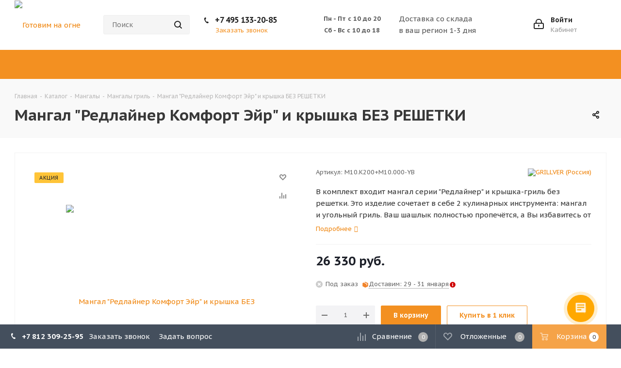

--- FILE ---
content_type: text/html; charset=UTF-8
request_url: https://www.gotovimnaogne.ru/catalog/product/komplekt_mangal_redlayner_komfort_eyr_bez_reshetki_s_kryshkoy_/
body_size: 66600
content:
<!DOCTYPE html>
<html xmlns="http://www.w3.org/1999/xhtml" xml:lang="ru" lang="ru" >
<head>

		<title>Купить мангал &quot;Редлайнер Комфорт Эйр&quot; и крышка БЕЗ РЕШЕТКИ купить по выгодным ценам в интернет-магазине gotovimnaogne.ru</title>
        <meta name="description" content="Купить Мангал &amp;quot;Редлайнер Комфорт Эйр&amp;quot; и крышка БЕЗ РЕШЕТКИ недорого можно в интернет-магазине gotovimnaogne.ru. Низкие цены и быстрая доставка по Москве, Санкт-Петербургу и другим регионам России." />
<script  data-skip-moving="true">(function(w, d, n) {var cl = "bx-core";var ht = d.documentElement;var htc = ht ? ht.className : undefined;if (htc === undefined || htc.indexOf(cl) !== -1){return;}var ua = n.userAgent;if (/(iPad;)|(iPhone;)/i.test(ua)){cl += " bx-ios";}else if (/Windows/i.test(ua)){cl += ' bx-win';}else if (/Macintosh/i.test(ua)){cl += " bx-mac";}else if (/Linux/i.test(ua) && !/Android/i.test(ua)){cl += " bx-linux";}else if (/Android/i.test(ua)){cl += " bx-android";}cl += (/(ipad|iphone|android|mobile|touch)/i.test(ua) ? " bx-touch" : " bx-no-touch");cl += w.devicePixelRatio && w.devicePixelRatio >= 2? " bx-retina": " bx-no-retina";var ieVersion = -1;if (/AppleWebKit/.test(ua)){cl += " bx-chrome";}else if (/Opera/.test(ua)){cl += " bx-opera";}else if (/Firefox/.test(ua)){cl += " bx-firefox";}ht.className = htc ? htc + " " + cl : cl;})(window, document, navigator);</script>


<link href="https://fonts.googleapis.com/css?family=PT+Sans+Caption:400italic,700italic,400,700&subset=latin,cyrillic-ext&display=swap" type="text/css"  rel="stylesheet" />
<link href="/bitrix/js/ui/design-tokens/dist/ui.design-tokens.css?168716811724720" type="text/css"  rel="stylesheet" />
<link href="/bitrix/js/ui/fonts/opensans/ui.font.opensans.css?16871679642555" type="text/css"  rel="stylesheet" />
<link href="/bitrix/js/main/popup/dist/main.popup.bundle.css?168716816929861" type="text/css"  rel="stylesheet" />
<link href="/bitrix/js/main/loader/dist/loader.bundle.css?16419867832425" type="text/css"  rel="stylesheet" />
<link href="/bitrix/js/main/core/css/core_viewer.css?168716804961203" type="text/css"  rel="stylesheet" />
<link href="/bitrix/js/ui/entity-selector/dist/entity-selector.bundle.css?168716811931757" type="text/css"  rel="stylesheet" />
<link href="/bitrix/js/ui/buttons/dist/ui.buttons.bundle.css?168716811529314" type="text/css"  rel="stylesheet" />
<link href="/bitrix/js/ui/cnt/ui.cnt.css?16871681154613" type="text/css"  rel="stylesheet" />
<link href="/bitrix/js/main/core/css/core_date.css?168716804410481" type="text/css"  rel="stylesheet" />
<link href="/bitrix/js/fileman/html_editor/html-editor.css?168716814965328" type="text/css"  rel="stylesheet" />
<link href="/bitrix/js/main/phonenumber/css/phonenumber.css?168716781841921" type="text/css"  rel="stylesheet" />
<link href="/bitrix/css/skyweb24.popuppro/animation.css?168716954991437" type="text/css"  rel="stylesheet" />
<link href="/bitrix/js/main/core/css/core_popup.min.css?164198679215428" type="text/css"  rel="stylesheet" />
<link href="/local/templates/aspro_next/components/bitrix/catalog.element/main/style.css?16464889891181" type="text/css"  rel="stylesheet" />
<link href="/bitrix/components/bitrix/system.pagenavigation/templates/modern/style.css?1687168043754" type="text/css"  rel="stylesheet" />
<link href="/bitrix/components/bitrix/main.post.form/templates/.default/style.css?168716817225252" type="text/css"  rel="stylesheet" />
<link href="/bitrix/panel/main/popup.css?168716804922696" type="text/css"  rel="stylesheet" />
<link href="/local/templates/aspro_next/new.css?16467355857504" type="text/css"  data-template-style="true"  rel="stylesheet" />
<link href="/local/templates/aspro_next/footer-promo.css?16461248513209" type="text/css"  data-template-style="true"  rel="stylesheet" />
<link href="/local/templates/aspro_next/vendor/css/bootstrap.css?1641986941114216" type="text/css"  data-template-style="true"  rel="stylesheet" />
<link href="/local/templates/aspro_next/css/jquery.fancybox.css?16419869294353" type="text/css"  data-template-style="true"  rel="stylesheet" />
<link href="/local/templates/aspro_next/css/styles.css?164198692999174" type="text/css"  data-template-style="true"  rel="stylesheet" />
<link href="/local/templates/aspro_next/css/animation/animation_ext.css?16419869294934" type="text/css"  data-template-style="true"  rel="stylesheet" />
<link href="/local/templates/aspro_next/vendor/css/footable.standalone.min.css?164198694119590" type="text/css"  data-template-style="true"  rel="stylesheet" />
<link href="/local/templates/aspro_next/ajax/ajax.css?1641986930326" type="text/css"  data-template-style="true"  rel="stylesheet" />
<link href="/local/templates/aspro_next/components/its/region_phone/header/style.css?16467345162825" type="text/css"  data-template-style="true"  rel="stylesheet" />
<link href="/local/templates/aspro_next/components/its/region_phone/mobile_menu/style.css?164198694162" type="text/css"  data-template-style="true"  rel="stylesheet" />
<link href="/bitrix/components/bitrix/sale.location.selector.search/templates/.default/style.css?16871680616417" type="text/css"  data-template-style="true"  rel="stylesheet" />
<link href="/local/templates/aspro_next/styles.css?164198693014183" type="text/css"  data-template-style="true"  rel="stylesheet" />
<link href="/local/templates/aspro_next/template_styles.css?1732709304615447" type="text/css"  data-template-style="true"  rel="stylesheet" />
<link href="/local/templates/aspro_next/css/media.css?1682672227132856" type="text/css"  data-template-style="true"  rel="stylesheet" />
<link href="/local/templates/aspro_next/vendor/fonts/font-awesome/css/font-awesome.min.css?164198694131000" type="text/css"  data-template-style="true"  rel="stylesheet" />
<link href="/local/templates/aspro_next/css/print.css?166911132819332" type="text/css"  data-template-style="true"  rel="stylesheet" />
<link href="/local/templates/aspro_next/themes/custom_s1/theme.css?173211771945151" type="text/css"  data-template-style="true"  rel="stylesheet" />
<link href="/local/templates/aspro_next/bg_color/light/bgcolors.css?164198694162" type="text/css"  data-template-style="true"  rel="stylesheet" />
<link href="/local/templates/aspro_next/css/width-3.css?16419869292137" type="text/css"  data-template-style="true"  rel="stylesheet" />
<link href="/local/templates/aspro_next/css/font-4.css?16419869295177" type="text/css"  data-template-style="true"  rel="stylesheet" />
<link href="/local/templates/aspro_next/css/custom.css?1641986929391" type="text/css"  data-template-style="true"  rel="stylesheet" />




<script type="extension/settings" data-extension="ui.entity-selector">{"extensions":["catalog.entity-selector","seo.entity-selector"]}</script>
<script type="extension/settings" data-extension="catalog.entity-selector">{"entities":[{"id":"product","options":{"dynamicLoad":true,"dynamicSearch":true,"searchFields":[{"name":"supertitle","type":"string","system":true},{"name":"SEARCH_PROPERTIES","type":"string"},{"name":"PREVIEW_TEXT","type":"string"},{"name":"DETAIL_TEXT","type":"string"},{"name":"PARENT_NAME","type":"string"},{"name":"PARENT_SEARCH_PROPERTIES","type":"string"},{"name":"PARENT_PREVIEW_TEXT","type":"string"},{"name":"PARENT_DETAIL_TEXT","type":"string"}],"itemOptions":{"default":{"avatar":"\/bitrix\/js\/catalog\/entity-selector\/src\/images\/product.svg","captionOptions":{"fitContent":true,"maxWidth":150}}}}},{"id":"product_variation","options":{"dynamicLoad":false,"dynamicSearch":true,"searchFields":[{"name":"supertitle","type":"string","system":true},{"name":"SEARCH_PROPERTIES","type":"string"},{"name":"PREVIEW_TEXT","type":"string"},{"name":"DETAIL_TEXT","type":"string"},{"name":"PARENT_NAME","type":"string"},{"name":"PARENT_SEARCH_PROPERTIES","type":"string"},{"name":"PARENT_PREVIEW_TEXT","type":"string"},{"name":"PARENT_DETAIL_TEXT","type":"string"}],"itemOptions":{"default":{"avatar":"\/bitrix\/js\/catalog\/entity-selector\/src\/images\/product.svg","captionOptions":{"fitContent":true,"maxWidth":150}}}}},{"id":"variation","options":{"dynamicLoad":true,"dynamicSearch":true,"searchFields":[{"name":"supertitle","type":"string","system":true},{"name":"SEARCH_PROPERTIES","type":"string"},{"name":"PREVIEW_TEXT","type":"string"},{"name":"DETAIL_TEXT","type":"string"},{"name":"PARENT_NAME","type":"string"},{"name":"PARENT_SEARCH_PROPERTIES","type":"string"},{"name":"PARENT_PREVIEW_TEXT","type":"string"},{"name":"PARENT_DETAIL_TEXT","type":"string"}],"itemOptions":{"default":{"avatar":"\/bitrix\/js\/catalog\/entity-selector\/src\/images\/product.svg","captionOptions":{"fitContent":true,"maxWidth":150}}}}},{"id":"store","options":{"itemOptions":{"default":{"avatar":"\/bitrix\/js\/catalog\/entity-selector\/src\/images\/store.svg"}}}},{"id":"dynamic","options":{"itemOptions":{"default":{"avatar":"\/bitrix\/js\/catalog\/entity-selector\/src\/images\/dynamic.svg"}}}}]}</script>
<script type="extension/settings" data-extension="main.date">{"formats":{"FORMAT_DATE":"DD.MM.YYYY","FORMAT_DATETIME":"DD.MM.YYYY HH:MI:SS","SHORT_DATE_FORMAT":"d.m.Y","MEDIUM_DATE_FORMAT":"j M Y","LONG_DATE_FORMAT":"j F Y","DAY_MONTH_FORMAT":"j F","DAY_SHORT_MONTH_FORMAT":"j M","SHORT_DAY_OF_WEEK_MONTH_FORMAT":"D, j F","SHORT_DAY_OF_WEEK_SHORT_MONTH_FORMAT":"D, j M","DAY_OF_WEEK_MONTH_FORMAT":"l, j F","FULL_DATE_FORMAT":"l, j F  Y","SHORT_TIME_FORMAT":"H:i","LONG_TIME_FORMAT":"H:i:s"}}</script>



<meta name="delight_webpconverter_attr" content="data-src|src">
<link rel="apple-touch-icon" sizes="180x180" href="/upload/icon/apple-touch-icon.png">
<link rel="icon" type="image/png" sizes="32x32" href="/upload/icon/favicon-32x32.png">
<link rel="icon" type="image/png" sizes="16x16" href="/upload/icon/favicon-16x16.png">
<link rel="manifest" href="/upload/icon/site.webmanifest">
<link rel="mask-icon" href="/upload/icon/safari-pinned-tab.svg" color="#da532c">
<meta name="msapplication-TileColor" content="#da532c">
<meta name="theme-color" content="#ffffff">
<meta property="og:description" content="В комплект входит мангал серии "Редлайнер" и крышка-гриль без решетки. Это изделие сочетает в себе 2 кулинарных инструмента: мангал и угольный гриль.&nbsp;Ваш шашлык полностью пропечётся, а Вы избавитесь от проблемы: "подгорелый снаружи - сырой внутри"." />
<meta property="og:image" content="https://www.gotovimnaogne.ru/upload/iblock/aaa/aaac199c2582e8d16ac3cad9bc3cd44a.jpg" />
<link rel="image_src" href="https://www.gotovimnaogne.ru/upload/iblock/aaa/aaac199c2582e8d16ac3cad9bc3cd44a.jpg"  />
<meta property="og:title" content="Мангал &quot;Редлайнер Комфорт Эйр&quot; и крышка БЕЗ РЕШЕТКИ" />
<meta property="og:type" content="website" />
<meta property="og:url" content="https://www.gotovimnaogne.ru/catalog/product/komplekt_mangal_redlayner_komfort_eyr_bez_reshetki_s_kryshkoy_/" />



	<meta name="viewport" content="initial-scale=1.0, width=device-width" />
	<meta name="apple-mobile-web-app-status-bar-style" content="black" />
	<meta name="SKYPE_TOOLBAR" content="SKYPE_TOOLBAR_PARSER_COMPATIBLE" />
	
	
		
                   	
	    <meta name="yandex-verification" content="a7c794e81428c948" />
    <meta name="yandex-verification" content="acae48b8792af996" />
    <meta name="yandex-verification" content="67858699e7b29780" />
    <meta name="yandex-verification" content="3c525bfddeef4644" />
    <meta name="yandex-verification" content="f9997a45b71c7c77" />
    <meta name="google-site-verification" content="_9x5oIG0QckHc9XfgCx-14rc27FZTXDZV6THdZ9_9Ww" />
<!-- Bitrix24 chat Code -->
<script data-skip-moving="true">
         (function(w,d,u){
              var s=d.createElement('script');s.async=true;s.src=u+'?'+(Date.now()/60000|0);
              var h=d.getElementsByTagName('script')[0];h.parentNode.insertBefore(s,h);
      })(window,document,'https://cdn-ru.bitrix24.ru/b10698728/crm/site_button/loader_1_70qfiz.js');
</script>
<!-- Facebook Pixel Code -->
<noscript><img height="1" width="1" style="display:none"
  src="https://www.facebook.com/tr?id=2415390992047610&ev=PageView&noscript=1"
/></noscript>
<!-- End Facebook Pixel Code -->

<!-- Google Tag Manager -->
<script data-skip-moving="true">(function(w,d,s,l,i){w[l]=w[l]||[];w[l].push({'gtm.start':
new Date().getTime(),event:'gtm.js'});var f=d.getElementsByTagName(s)[0],
j=d.createElement(s),dl=l!='dataLayer'?'&l='+l:'';j.async=true;j.src=
'https://www.googletagmanager.com/gtm.js?id='+i+dl;f.parentNode.insertBefore(j,f);
})(window,document,'script','dataLayer','GTM-N82V2N8');</script>
<!-- End Google Tag Manager -->

<!-- Global site tag (gtag.js) - Google Ads: 10850461756 --> 
<script data-skip-moving="true" async src="https://www.googletagmanager.com/gtag/js?id=AW-10850461756"></script> <script data-skip-moving="true"> window.dataLayer = window.dataLayer || []; function gtag(){dataLayer.push(arguments);} gtag('js', new Date()); gtag('config', 'AW-10850461756'); </script> 


<!-- Google Tag Manager -->
<script data-skip-moving="true">(function(w,d,s,l,i){w[l]=w[l]||[];w[l].push({'gtm.start':
new Date().getTime(),event:'gtm.js'});var f=d.getElementsByTagName(s)[0],
j=d.createElement(s),dl=l!='dataLayer'?'&l='+l:'';j.async=true;j.src=
'https://www.googletagmanager.com/gtm.js?id='+i+dl;f.parentNode.insertBefore(j,f);
})(window,document,'script','dataLayer','GTM-KR2RKC8');</script>
<!-- End Google Tag Manager -->

<!-- Top.Mail.Ru counter -->
<noscript><div><img src="https://top-fwz1.mail.ru/counter?id=3352878;js=na" style="position:absolute;left:-9999px;" alt="Top.Mail.Ru" /></div></noscript>
<!-- /Top.Mail.Ru counter -->

</head>
<body class="fill_bg_n" id="main">
	<div id="panel"></div>
	
	





				<!--'start_frame_cache_basketitems-component-block'-->												<div id="ajax_basket"></div>
					<!--'end_frame_cache_basketitems-component-block'-->							
	<div class="wrapper1  catalog_page basket_bottom basket_fill_DARK side_LEFT catalog_icons_N banner_auto with_fast_view mheader-v1 header-v3 regions_N fill_N footer-vcustom front-vindex2 mfixed_N mfixed_view_always title-v2 with_phones">
		
		<div class="header_wrap visible-lg visible-md title-v2">
			<header id="header">
				<div class="header-v4 header-wrapper">
	<div class="logo_and_menu-row">
		<div class="logo-row">
			<div class="maxwidth-theme">
				<div class="row">
					<div class="logo-block col-md-2 col-sm-3">
						<div class="logo">
							<a href="/"><img src="/upload/delight.webpconverter/upload/CNext/845/845bad9626034c46317cb061830fccf1.png.webp?164198801611748" data-webp-src="/upload/CNext/845/845bad9626034c46317cb061830fccf1.png" alt="Готовим на огне" title="Готовим на огне" /></a>						</div>
					</div>
										<div class="col-md-2 col-lg-2 search_wrap- search_wrap--flex-">
						<div class="search-block inner-table-block">
							
				<div class="search-wrapper">
				<div id="title-search_fixed">
					<form action="/catalog/" class="search">
						<div class="search-input-div">
							<input class="search-input" id="title-search-input_fixed" type="text" name="q" value="" placeholder="Поиск" size="20" maxlength="50" autocomplete="off" />
						</div>
						<div class="search-button-div">
							<button class="btn btn-search" type="submit" name="s" value="Поиск"><i class="svg svg-search svg-black"></i></button>
							<span class="close-block inline-search-hide"><span class="svg svg-close close-icons"></span></span>
						</div>
					</form>
				</div>
			</div>
							</div>
						
					</div>

					<div class="col-md-2 col-lg-2">
															<div class="phone-block">
										                                        <div class="phone-block">
    <div class="phone">
        <i class="svg svg-phone"></i>
        <a rel="nofollow" href="tel:+7 495 133-20-85">+7 495 133-20-85</a>
    </div>

</div>
                                        																					<div class="callback-block">
												<span class="animate-load twosmallfont colored" data-event="jqm" data-param-form_id="CALLBACK" data-name="callback">Заказать звонок</span>
											</div>
																			</div>
					</div>

					<div class="col-md-4 col-lg-4">
						<div class="header-adress">
							<div class="work-time">
    <div>Пн - Пт с 10 до 20</div>
    <div>Сб - Вс с 10 до 18</div>
</div>
	

<div class="o-city-container">

<a class="js-select-city" href="javascript:void(0);" data-city="" data-region="" data-code=""></a> 
<div class="o-city-description">Доставка со склада <br> в ваш регион 1-3 дня
</div>   
    
<div class="tfl-define-popup" style="display:none;">
    <div class="tfl-define-popup__text">Ваш город<br><b></b>?</div>
    <div class="tfl-define-popup__buttons">
        <a href="#" class="tfl-define-popup__button tfl-define-popup__main tfl-define-popup__yes">Да</a>
        <a href="#" class="tfl-define-popup__button tfl-define-popup__second tfl-define-popup__list">Изменить</a>
    </div>
    <div class="tfl-popup__close-container"></div>
</div>
</div>
						</div>
					</div>
					<div class="right-icons pull-right">
						<div class="pull-right block-link">
																		</div>
						<div class="pull-right">
							<div class="wrap_icon inner-table-block">
								
		<!--'start_frame_cache_header-auth-block1'-->			<!-- noindex --><a rel="nofollow" title="Кабинет" class="personal-link dark-color animate-load" data-event="jqm" data-param-type="auth" data-param-backurl="/catalog/product/komplekt_mangal_redlayner_komfort_eyr_bez_reshetki_s_kryshkoy_/" data-name="auth" href="/personal/"><i class="svg inline big svg-inline-cabinet" aria-hidden="true" title="Кабинет"><svg xmlns="http://www.w3.org/2000/svg" width="21" height="21" viewBox="0 0 21 21">
  <defs>
    <style>
      .loccls-1 {
        fill: #222;
        fill-rule: evenodd;
      }
    </style>
  </defs>
  <path data-name="Rounded Rectangle 110" class="loccls-1" d="M1433,132h-15a3,3,0,0,1-3-3v-7a3,3,0,0,1,3-3h1v-2a6,6,0,0,1,6-6h1a6,6,0,0,1,6,6v2h1a3,3,0,0,1,3,3v7A3,3,0,0,1,1433,132Zm-3-15a4,4,0,0,0-4-4h-1a4,4,0,0,0-4,4v2h9v-2Zm4,5a1,1,0,0,0-1-1h-15a1,1,0,0,0-1,1v7a1,1,0,0,0,1,1h15a1,1,0,0,0,1-1v-7Zm-8,3.9v1.6a0.5,0.5,0,1,1-1,0v-1.6A1.5,1.5,0,1,1,1426,125.9Z" transform="translate(-1415 -111)"/>
</svg>
</i><span class="wrap"><span class="name">Войти</span><span class="title">Кабинет</span></span></a><!-- /noindex -->		<!--'end_frame_cache_header-auth-block1'-->
								</div>
						</div>
													<div class="pull-right">
								<div class="wrap_icon inner-table-block">

								</div>
							</div>
											</div>
				</div>
			</div>
		</div>	</div>
	<div class="menu-row middle-block bgcolored">
		<div class="maxwidth-theme">
			<div class="row">
				<div class="col-md-12">
					<div class="menu-only">
						<nav class="mega-menu sliced">
								<div class="table-menu">
		<table>
			<tr>
									
										<td class="menu-item unvisible dropdown catalog wide_menu  active">
						<div class="wrap">
							<a class="dropdown-toggle" href="/catalog/">
								<div>
									Каталог									<div class="line-wrapper"><span class="line"></span></div>
								</div>
							</a>
															<span class="tail"></span>
								<ul class="dropdown-menu">
																																																	<li class="  has_img">
																								<div class="menu_img"><img src="/upload/delight.webpconverter/upload/resize_cache/iblock/d5c/60_60_1/d5ce2a82bc7d091581136e21a145335d.jpg.webp?16502388601104" data-webp-src="/upload/resize_cache/iblock/d5c/60_60_1/d5ce2a82bc7d091581136e21a145335d.jpg" alt="Тандыры" title="Тандыры" /></div>
																																		<a href="/catalog/tandyry/" title="Тандыры"><span class="name">Тандыры</span></a>
																					</li>
																																																	<li class="  has_img">
																								<div class="menu_img"><img src="/upload/delight.webpconverter/upload/resize_cache/iblock/7af/60_60_1/7af1906be3333ea8a7e29fbae4b4537f.jpg.webp?1650238860660" data-webp-src="/upload/resize_cache/iblock/7af/60_60_1/7af1906be3333ea8a7e29fbae4b4537f.jpg" alt="Газовые грили" title="Газовые грили" /></div>
																																		<a href="/catalog/gazovye_grili/" title="Газовые грили"><span class="name">Газовые грили</span></a>
																					</li>
																																																	<li class="  has_img">
																								<div class="menu_img"><img src="/upload/delight.webpconverter/upload/resize_cache/iblock/822/60_60_1/822c0fce3d0278dcc00878b8cd1d6862.png.webp?1650238860756" data-webp-src="/upload/resize_cache/iblock/822/60_60_1/822c0fce3d0278dcc00878b8cd1d6862.png" alt="Казаны и печи" title="Казаны и печи" /></div>
																																		<a href="/catalog/kazany_i_pechi/" title="Казаны и печи"><span class="name">Казаны и печи</span></a>
																					</li>
																																																	<li class="  has_img">
																								<div class="menu_img"><img src="/upload/delight.webpconverter/upload/resize_cache/iblock/678/60_60_1/678760664ee87a8bb810aabb3e0b58ff.jpg.webp?16502388611008" data-webp-src="/upload/resize_cache/iblock/678/60_60_1/678760664ee87a8bb810aabb3e0b58ff.jpg" alt="Мангалы" title="Мангалы" /></div>
																																		<a href="/catalog/mangaly/" title="Мангалы"><span class="name">Мангалы</span></a>
																					</li>
																																																	<li class="  has_img">
																								<div class="menu_img"><img src="/upload/delight.webpconverter/upload/resize_cache/iblock/ba7/60_60_1/ba7233bbb29e0f842127137843191105.jpg.webp?1650238861916" data-webp-src="/upload/resize_cache/iblock/ba7/60_60_1/ba7233bbb29e0f842127137843191105.jpg" alt="Дровяные грили" title="Дровяные грили" /></div>
																																		<a href="/catalog/drovyanye_grili/" title="Дровяные грили"><span class="name">Дровяные грили</span></a>
																					</li>
																																																	<li class="  has_img">
																								<div class="menu_img"><img src="/upload/delight.webpconverter/upload/resize_cache/iblock/17e/60_60_1/17e95eb65466ae143114c6606a3d6442.jpg.webp?1650238861936" data-webp-src="/upload/resize_cache/iblock/17e/60_60_1/17e95eb65466ae143114c6606a3d6442.jpg" alt="Керамические грили" title="Керамические грили" /></div>
																																		<a href="/catalog/keramicheskie_grili/" title="Керамические грили"><span class="name">Керамические грили</span></a>
																					</li>
																																																	<li class="  has_img">
																								<div class="menu_img"><img src="/upload/delight.webpconverter/upload/resize_cache/iblock/655/60_60_1/655afd7cf2efb989a0d0fe3d6d874019.jpg.webp?16502388611016" data-webp-src="/upload/resize_cache/iblock/655/60_60_1/655afd7cf2efb989a0d0fe3d6d874019.jpg" alt="Угольные грили" title="Угольные грили" /></div>
																																		<a href="/catalog/ugolnye_grili/" title="Угольные грили"><span class="name">Угольные грили</span></a>
																					</li>
																																																	<li class="  has_img">
																								<div class="menu_img"><img src="/upload/delight.webpconverter/upload/resize_cache/iblock/54a/60_60_1/vg3tey5po93ia3tddwhk68pum32m81uf.jpg.webp?1741094656534" data-webp-src="/upload/resize_cache/iblock/54a/60_60_1/vg3tey5po93ia3tddwhk68pum32m81uf.jpg" alt="Барбекю комплексы и кухни" title="Барбекю комплексы и кухни" /></div>
																																		<a href="/catalog/barbekyu_kompleksy_i_kukhni/" title="Барбекю комплексы и кухни"><span class="name">Барбекю комплексы и кухни</span></a>
																					</li>
																																																	<li class="  has_img">
																								<div class="menu_img"><img src="/upload/delight.webpconverter/upload/resize_cache/iblock/369/60_60_1/b1764gn4qquheo06uapm1b097ffrrq5i.png.webp?1729262658662" data-webp-src="/upload/resize_cache/iblock/369/60_60_1/b1764gn4qquheo06uapm1b097ffrrq5i.png" alt="Коптильни" title="Коптильни" /></div>
																																		<a href="/catalog/koptilni/" title="Коптильни"><span class="name">Коптильни</span></a>
																					</li>
																																																	<li class="  has_img">
																								<div class="menu_img"><img src="/upload/delight.webpconverter/upload/resize_cache/iblock/ba3/60_60_1/cp6b3pc87i9nyai8ck4mn5st9o9muhf7.jpg.webp?1729258396872" data-webp-src="/upload/resize_cache/iblock/ba3/60_60_1/cp6b3pc87i9nyai8ck4mn5st9o9muhf7.jpg" alt="Пеллетные грили и коптильни" title="Пеллетные грили и коптильни" /></div>
																																		<a href="/catalog/pelletnye_grili_i_koptilni_1/" title="Пеллетные грили и коптильни"><span class="name">Пеллетные грили и коптильни</span></a>
																					</li>
																																																	<li class="  has_img">
																								<div class="menu_img"><img src="/upload/resize_cache/iblock/70c/60_60_1/70c86006b9bd209dbe0395edce5f2bfb.bmp" alt="Печи для пиццы и BBQ" title="Печи для пиццы и BBQ" /></div>
																																		<a href="/catalog/pechi_dlya_pitstsy_i_BBQ/" title="Печи для пиццы и BBQ"><span class="name">Печи для пиццы и BBQ</span></a>
																					</li>
																																																	<li class="  has_img">
																								<div class="menu_img"><img src="/upload/delight.webpconverter/upload/resize_cache/iblock/aaf/60_60_1/aubbi3s0796hu50tfj53goxn5w9kucuz.jpg.webp?1764326825800" data-webp-src="/upload/resize_cache/iblock/aaf/60_60_1/aubbi3s0796hu50tfj53goxn5w9kucuz.jpg" alt="Электрические грили" title="Электрические грили" /></div>
																																		<a href="/catalog/elektricheskie_grili/" title="Электрические грили"><span class="name">Электрические грили</span></a>
																					</li>
																																																	<li class="  has_img">
																								<div class="menu_img"><img src="/upload/delight.webpconverter/upload/resize_cache/iblock/3e1/60_60_1/3e1dcc2d9b4d02aeab7c7ed32172cf9a.jpg.webp?1650238861308" data-webp-src="/upload/resize_cache/iblock/3e1/60_60_1/3e1dcc2d9b4d02aeab7c7ed32172cf9a.jpg" alt="Обогреватели уличные" title="Обогреватели уличные" /></div>
																																		<a href="/catalog/obogrevateli_ulichnye/" title="Обогреватели уличные"><span class="name">Обогреватели уличные</span></a>
																					</li>
																																																	<li class="  has_img">
																								<div class="menu_img"><img src="/upload/delight.webpconverter/upload/resize_cache/iblock/00b/60_60_1/00b9212dd88995f98b0bada58cb2a47a.jpg.webp?16502388611264" data-webp-src="/upload/resize_cache/iblock/00b/60_60_1/00b9212dd88995f98b0bada58cb2a47a.jpg" alt="Аксессуары для гриля" title="Аксессуары для гриля" /></div>
																																		<a href="/catalog/aksessuary_dlya_grilya/" title="Аксессуары для гриля"><span class="name">Аксессуары для гриля</span></a>
																					</li>
																																																	<li class="  has_img">
																								<div class="menu_img"><img src="/upload/delight.webpconverter/upload/resize_cache/iblock/b85/60_60_1/b85418c3ee355f5f976f936f6705a2c3.png.webp?16502388611800" data-webp-src="/upload/resize_cache/iblock/b85/60_60_1/b85418c3ee355f5f976f936f6705a2c3.png" alt="Сопутствующие товары" title="Сопутствующие товары" /></div>
																																		<a href="/catalog/soputstvuyushchie_tovary/" title="Сопутствующие товары"><span class="name">Сопутствующие товары</span></a>
																					</li>
																																																	<li class="  has_img">
																								<div class="menu_img"><img src="/upload/delight.webpconverter/upload/resize_cache/iblock/61d/60_60_1/61dcce870ba99a0bf5b94bfcec5da8da.jpg.webp?16803406071354" data-webp-src="/upload/resize_cache/iblock/61d/60_60_1/61dcce870ba99a0bf5b94bfcec5da8da.jpg" alt="Чаши для костра" title="Чаши для костра" /></div>
																																		<a href="/catalog/chashi_dlya_kostra_i_kaminy/" title="Чаши для костра"><span class="name">Чаши для костра</span></a>
																					</li>
																																																	<li class="  has_img">
																								<div class="menu_img"><img src="/upload/delight.webpconverter/upload/resize_cache/iblock/8ca/60_60_1/8ca693a4754360bb5e97ec1b86f901d8.jpg.webp?1662129347960" data-webp-src="/upload/resize_cache/iblock/8ca/60_60_1/8ca693a4754360bb5e97ec1b86f901d8.jpg" alt="Загородная мебель" title="Загородная мебель" /></div>
																																		<a href="/catalog/zagorodnaya_mebel/" title="Загородная мебель"><span class="name">Загородная мебель</span></a>
																					</li>
																																																	<li class="  has_img">
																								<div class="menu_img"><img src="/upload/delight.webpconverter/upload/resize_cache/iblock/95e/60_60_1/95eccc5041869cbee60a5c694467a3e9.jpg.webp?16502388611174" data-webp-src="/upload/resize_cache/iblock/95e/60_60_1/95eccc5041869cbee60a5c694467a3e9.jpg" alt="СПЕЦИИ и СОУСЫ" title="СПЕЦИИ и СОУСЫ" /></div>
																																		<a href="/catalog/spetsii_i_sousy_capeherb_spice/" title="СПЕЦИИ и СОУСЫ"><span class="name">СПЕЦИИ и СОУСЫ</span></a>
																					</li>
																																																	<li class="  has_img">
																								<div class="menu_img"><img src="/upload/delight.webpconverter/upload/resize_cache/iblock/f6c/60_60_1/f6cc885530412accc916c633af6b5b37.png.webp?16502388621954" data-webp-src="/upload/resize_cache/iblock/f6c/60_60_1/f6cc885530412accc916c633af6b5b37.png" alt="Подарочный сертификат" title="Подарочный сертификат" /></div>
																																		<a href="/catalog/podarochnyy_sertifikat/" title="Подарочный сертификат"><span class="name">Подарочный сертификат</span></a>
																					</li>
																	</ul>
													</div>
					</td>
									
										<td class="menu-item unvisible    ">
						<div class="wrap">
							<a class="" href="/sale/">
								<div>
									Акции									<div class="line-wrapper"><span class="line"></span></div>
								</div>
							</a>
													</div>
					</td>
									
										<td class="menu-item unvisible    ">
						<div class="wrap">
							<a class="" href="/info/brands/">
								<div>
									Бренды									<div class="line-wrapper"><span class="line"></span></div>
								</div>
							</a>
													</div>
					</td>
									
										<td class="menu-item unvisible    ">
						<div class="wrap">
							<a class="" href="/dostavka_i_oplata/">
								<div>
									Доставка и оплата									<div class="line-wrapper"><span class="line"></span></div>
								</div>
							</a>
													</div>
					</td>
									
										<td class="menu-item unvisible    ">
						<div class="wrap">
							<a class="" href="/contacts/about/">
								<div>
									О компании									<div class="line-wrapper"><span class="line"></span></div>
								</div>
							</a>
													</div>
					</td>
									
										<td class="menu-item unvisible    ">
						<div class="wrap">
							<a class="" href="/service/">
								<div>
									Гарантия и сервис									<div class="line-wrapper"><span class="line"></span></div>
								</div>
							</a>
													</div>
					</td>
									
										<td class="menu-item unvisible    ">
						<div class="wrap">
							<a class="" href="/recipe/">
								<div>
									Рецепты									<div class="line-wrapper"><span class="line"></span></div>
								</div>
							</a>
													</div>
					</td>
									
										<td class="menu-item unvisible    ">
						<div class="wrap">
							<a class="" href="/articles/">
								<div>
									Статьи									<div class="line-wrapper"><span class="line"></span></div>
								</div>
							</a>
													</div>
					</td>
									
										<td class="menu-item unvisible    ">
						<div class="wrap">
							<a class="" href="/contacts/">
								<div>
									Контакты									<div class="line-wrapper"><span class="line"></span></div>
								</div>
							</a>
													</div>
					</td>
				
				<td class="menu-item dropdown js-dropdown nosave unvisible">
					<div class="wrap">
						<a class="dropdown-toggle more-items" href="#">
							<span>Ещё</span>
						</a>
						<span class="tail"></span>
						<ul class="dropdown-menu"></ul>
					</div>
				</td>

			</tr>
		</table>
	</div>
						</nav>
					</div>
				</div>
			</div>
		</div>
	</div>
	<div class="line-row visible-xs"></div>
</div>			</header>
		</div>
		
					<div id="headerfixed">
				<div class="maxwidth-theme">
	<div class="logo-row v2 row margin0 menu-row">
		<div class="inner-table-block nopadding logo-block">
			<div class="logo">
				<a href="/"><img src="/upload/delight.webpconverter/upload/CNext/845/845bad9626034c46317cb061830fccf1.png.webp?164198801611748" data-webp-src="/upload/CNext/845/845bad9626034c46317cb061830fccf1.png" alt="Готовим на огне" title="Готовим на огне" /></a>			</div>
		</div>
		<div class="inner-table-block menu-block">
			<div class="navs table-menu js-nav">
				<nav class="mega-menu sliced">
						<div class="table-menu">
		<table>
			<tr>
									
										<td class="menu-item unvisible dropdown catalog wide_menu  active">
						<div class="wrap">
							<a class="dropdown-toggle" href="/catalog/">
								<div>
									Каталог									<div class="line-wrapper"><span class="line"></span></div>
								</div>
							</a>
															<span class="tail"></span>
								<ul class="dropdown-menu">
																																																	<li class="  has_img">
																								<div class="menu_img"><img src="/upload/delight.webpconverter/upload/resize_cache/iblock/d5c/60_60_1/d5ce2a82bc7d091581136e21a145335d.jpg.webp?16502388601104" data-webp-src="/upload/resize_cache/iblock/d5c/60_60_1/d5ce2a82bc7d091581136e21a145335d.jpg" alt="Тандыры" title="Тандыры" /></div>
																																		<a href="/catalog/tandyry/" title="Тандыры"><span class="name">Тандыры</span></a>
																					</li>
																																																	<li class="  has_img">
																								<div class="menu_img"><img src="/upload/delight.webpconverter/upload/resize_cache/iblock/7af/60_60_1/7af1906be3333ea8a7e29fbae4b4537f.jpg.webp?1650238860660" data-webp-src="/upload/resize_cache/iblock/7af/60_60_1/7af1906be3333ea8a7e29fbae4b4537f.jpg" alt="Газовые грили" title="Газовые грили" /></div>
																																		<a href="/catalog/gazovye_grili/" title="Газовые грили"><span class="name">Газовые грили</span></a>
																					</li>
																																																	<li class="  has_img">
																								<div class="menu_img"><img src="/upload/delight.webpconverter/upload/resize_cache/iblock/822/60_60_1/822c0fce3d0278dcc00878b8cd1d6862.png.webp?1650238860756" data-webp-src="/upload/resize_cache/iblock/822/60_60_1/822c0fce3d0278dcc00878b8cd1d6862.png" alt="Казаны и печи" title="Казаны и печи" /></div>
																																		<a href="/catalog/kazany_i_pechi/" title="Казаны и печи"><span class="name">Казаны и печи</span></a>
																					</li>
																																																	<li class="  has_img">
																								<div class="menu_img"><img src="/upload/delight.webpconverter/upload/resize_cache/iblock/678/60_60_1/678760664ee87a8bb810aabb3e0b58ff.jpg.webp?16502388611008" data-webp-src="/upload/resize_cache/iblock/678/60_60_1/678760664ee87a8bb810aabb3e0b58ff.jpg" alt="Мангалы" title="Мангалы" /></div>
																																		<a href="/catalog/mangaly/" title="Мангалы"><span class="name">Мангалы</span></a>
																					</li>
																																																	<li class="  has_img">
																								<div class="menu_img"><img src="/upload/delight.webpconverter/upload/resize_cache/iblock/ba7/60_60_1/ba7233bbb29e0f842127137843191105.jpg.webp?1650238861916" data-webp-src="/upload/resize_cache/iblock/ba7/60_60_1/ba7233bbb29e0f842127137843191105.jpg" alt="Дровяные грили" title="Дровяные грили" /></div>
																																		<a href="/catalog/drovyanye_grili/" title="Дровяные грили"><span class="name">Дровяные грили</span></a>
																					</li>
																																																	<li class="  has_img">
																								<div class="menu_img"><img src="/upload/delight.webpconverter/upload/resize_cache/iblock/17e/60_60_1/17e95eb65466ae143114c6606a3d6442.jpg.webp?1650238861936" data-webp-src="/upload/resize_cache/iblock/17e/60_60_1/17e95eb65466ae143114c6606a3d6442.jpg" alt="Керамические грили" title="Керамические грили" /></div>
																																		<a href="/catalog/keramicheskie_grili/" title="Керамические грили"><span class="name">Керамические грили</span></a>
																					</li>
																																																	<li class="  has_img">
																								<div class="menu_img"><img src="/upload/delight.webpconverter/upload/resize_cache/iblock/655/60_60_1/655afd7cf2efb989a0d0fe3d6d874019.jpg.webp?16502388611016" data-webp-src="/upload/resize_cache/iblock/655/60_60_1/655afd7cf2efb989a0d0fe3d6d874019.jpg" alt="Угольные грили" title="Угольные грили" /></div>
																																		<a href="/catalog/ugolnye_grili/" title="Угольные грили"><span class="name">Угольные грили</span></a>
																					</li>
																																																	<li class="  has_img">
																								<div class="menu_img"><img src="/upload/delight.webpconverter/upload/resize_cache/iblock/54a/60_60_1/vg3tey5po93ia3tddwhk68pum32m81uf.jpg.webp?1741094656534" data-webp-src="/upload/resize_cache/iblock/54a/60_60_1/vg3tey5po93ia3tddwhk68pum32m81uf.jpg" alt="Барбекю комплексы и кухни" title="Барбекю комплексы и кухни" /></div>
																																		<a href="/catalog/barbekyu_kompleksy_i_kukhni/" title="Барбекю комплексы и кухни"><span class="name">Барбекю комплексы и кухни</span></a>
																					</li>
																																																	<li class="  has_img">
																								<div class="menu_img"><img src="/upload/delight.webpconverter/upload/resize_cache/iblock/369/60_60_1/b1764gn4qquheo06uapm1b097ffrrq5i.png.webp?1729262658662" data-webp-src="/upload/resize_cache/iblock/369/60_60_1/b1764gn4qquheo06uapm1b097ffrrq5i.png" alt="Коптильни" title="Коптильни" /></div>
																																		<a href="/catalog/koptilni/" title="Коптильни"><span class="name">Коптильни</span></a>
																					</li>
																																																	<li class="  has_img">
																								<div class="menu_img"><img src="/upload/delight.webpconverter/upload/resize_cache/iblock/ba3/60_60_1/cp6b3pc87i9nyai8ck4mn5st9o9muhf7.jpg.webp?1729258396872" data-webp-src="/upload/resize_cache/iblock/ba3/60_60_1/cp6b3pc87i9nyai8ck4mn5st9o9muhf7.jpg" alt="Пеллетные грили и коптильни" title="Пеллетные грили и коптильни" /></div>
																																		<a href="/catalog/pelletnye_grili_i_koptilni_1/" title="Пеллетные грили и коптильни"><span class="name">Пеллетные грили и коптильни</span></a>
																					</li>
																																																	<li class="  has_img">
																								<div class="menu_img"><img src="/upload/resize_cache/iblock/70c/60_60_1/70c86006b9bd209dbe0395edce5f2bfb.bmp" alt="Печи для пиццы и BBQ" title="Печи для пиццы и BBQ" /></div>
																																		<a href="/catalog/pechi_dlya_pitstsy_i_BBQ/" title="Печи для пиццы и BBQ"><span class="name">Печи для пиццы и BBQ</span></a>
																					</li>
																																																	<li class="  has_img">
																								<div class="menu_img"><img src="/upload/delight.webpconverter/upload/resize_cache/iblock/aaf/60_60_1/aubbi3s0796hu50tfj53goxn5w9kucuz.jpg.webp?1764326825800" data-webp-src="/upload/resize_cache/iblock/aaf/60_60_1/aubbi3s0796hu50tfj53goxn5w9kucuz.jpg" alt="Электрические грили" title="Электрические грили" /></div>
																																		<a href="/catalog/elektricheskie_grili/" title="Электрические грили"><span class="name">Электрические грили</span></a>
																					</li>
																																																	<li class="  has_img">
																								<div class="menu_img"><img src="/upload/delight.webpconverter/upload/resize_cache/iblock/3e1/60_60_1/3e1dcc2d9b4d02aeab7c7ed32172cf9a.jpg.webp?1650238861308" data-webp-src="/upload/resize_cache/iblock/3e1/60_60_1/3e1dcc2d9b4d02aeab7c7ed32172cf9a.jpg" alt="Обогреватели уличные" title="Обогреватели уличные" /></div>
																																		<a href="/catalog/obogrevateli_ulichnye/" title="Обогреватели уличные"><span class="name">Обогреватели уличные</span></a>
																					</li>
																																																	<li class="  has_img">
																								<div class="menu_img"><img src="/upload/delight.webpconverter/upload/resize_cache/iblock/00b/60_60_1/00b9212dd88995f98b0bada58cb2a47a.jpg.webp?16502388611264" data-webp-src="/upload/resize_cache/iblock/00b/60_60_1/00b9212dd88995f98b0bada58cb2a47a.jpg" alt="Аксессуары для гриля" title="Аксессуары для гриля" /></div>
																																		<a href="/catalog/aksessuary_dlya_grilya/" title="Аксессуары для гриля"><span class="name">Аксессуары для гриля</span></a>
																					</li>
																																																	<li class="  has_img">
																								<div class="menu_img"><img src="/upload/delight.webpconverter/upload/resize_cache/iblock/b85/60_60_1/b85418c3ee355f5f976f936f6705a2c3.png.webp?16502388611800" data-webp-src="/upload/resize_cache/iblock/b85/60_60_1/b85418c3ee355f5f976f936f6705a2c3.png" alt="Сопутствующие товары" title="Сопутствующие товары" /></div>
																																		<a href="/catalog/soputstvuyushchie_tovary/" title="Сопутствующие товары"><span class="name">Сопутствующие товары</span></a>
																					</li>
																																																	<li class="  has_img">
																								<div class="menu_img"><img src="/upload/delight.webpconverter/upload/resize_cache/iblock/61d/60_60_1/61dcce870ba99a0bf5b94bfcec5da8da.jpg.webp?16803406071354" data-webp-src="/upload/resize_cache/iblock/61d/60_60_1/61dcce870ba99a0bf5b94bfcec5da8da.jpg" alt="Чаши для костра" title="Чаши для костра" /></div>
																																		<a href="/catalog/chashi_dlya_kostra_i_kaminy/" title="Чаши для костра"><span class="name">Чаши для костра</span></a>
																					</li>
																																																	<li class="  has_img">
																								<div class="menu_img"><img src="/upload/delight.webpconverter/upload/resize_cache/iblock/8ca/60_60_1/8ca693a4754360bb5e97ec1b86f901d8.jpg.webp?1662129347960" data-webp-src="/upload/resize_cache/iblock/8ca/60_60_1/8ca693a4754360bb5e97ec1b86f901d8.jpg" alt="Загородная мебель" title="Загородная мебель" /></div>
																																		<a href="/catalog/zagorodnaya_mebel/" title="Загородная мебель"><span class="name">Загородная мебель</span></a>
																					</li>
																																																	<li class="  has_img">
																								<div class="menu_img"><img src="/upload/delight.webpconverter/upload/resize_cache/iblock/95e/60_60_1/95eccc5041869cbee60a5c694467a3e9.jpg.webp?16502388611174" data-webp-src="/upload/resize_cache/iblock/95e/60_60_1/95eccc5041869cbee60a5c694467a3e9.jpg" alt="СПЕЦИИ и СОУСЫ" title="СПЕЦИИ и СОУСЫ" /></div>
																																		<a href="/catalog/spetsii_i_sousy_capeherb_spice/" title="СПЕЦИИ и СОУСЫ"><span class="name">СПЕЦИИ и СОУСЫ</span></a>
																					</li>
																																																	<li class="  has_img">
																								<div class="menu_img"><img src="/upload/delight.webpconverter/upload/resize_cache/iblock/f6c/60_60_1/f6cc885530412accc916c633af6b5b37.png.webp?16502388621954" data-webp-src="/upload/resize_cache/iblock/f6c/60_60_1/f6cc885530412accc916c633af6b5b37.png" alt="Подарочный сертификат" title="Подарочный сертификат" /></div>
																																		<a href="/catalog/podarochnyy_sertifikat/" title="Подарочный сертификат"><span class="name">Подарочный сертификат</span></a>
																					</li>
																	</ul>
													</div>
					</td>
									
										<td class="menu-item unvisible    ">
						<div class="wrap">
							<a class="" href="/sale/">
								<div>
									Акции									<div class="line-wrapper"><span class="line"></span></div>
								</div>
							</a>
													</div>
					</td>
									
										<td class="menu-item unvisible    ">
						<div class="wrap">
							<a class="" href="/info/brands/">
								<div>
									Бренды									<div class="line-wrapper"><span class="line"></span></div>
								</div>
							</a>
													</div>
					</td>
									
										<td class="menu-item unvisible    ">
						<div class="wrap">
							<a class="" href="/dostavka_i_oplata/">
								<div>
									Доставка и оплата									<div class="line-wrapper"><span class="line"></span></div>
								</div>
							</a>
													</div>
					</td>
									
										<td class="menu-item unvisible    ">
						<div class="wrap">
							<a class="" href="/contacts/about/">
								<div>
									О компании									<div class="line-wrapper"><span class="line"></span></div>
								</div>
							</a>
													</div>
					</td>
									
										<td class="menu-item unvisible    ">
						<div class="wrap">
							<a class="" href="/service/">
								<div>
									Гарантия и сервис									<div class="line-wrapper"><span class="line"></span></div>
								</div>
							</a>
													</div>
					</td>
									
										<td class="menu-item unvisible    ">
						<div class="wrap">
							<a class="" href="/recipe/">
								<div>
									Рецепты									<div class="line-wrapper"><span class="line"></span></div>
								</div>
							</a>
													</div>
					</td>
									
										<td class="menu-item unvisible    ">
						<div class="wrap">
							<a class="" href="/articles/">
								<div>
									Статьи									<div class="line-wrapper"><span class="line"></span></div>
								</div>
							</a>
													</div>
					</td>
									
										<td class="menu-item unvisible    ">
						<div class="wrap">
							<a class="" href="/contacts/">
								<div>
									Контакты									<div class="line-wrapper"><span class="line"></span></div>
								</div>
							</a>
													</div>
					</td>
				
				<td class="menu-item dropdown js-dropdown nosave unvisible">
					<div class="wrap">
						<a class="dropdown-toggle more-items" href="#">
							<span>Ещё</span>
						</a>
						<span class="tail"></span>
						<ul class="dropdown-menu"></ul>
					</div>
				</td>

			</tr>
		</table>
	</div>
				</nav>
			</div>
		</div>
		<div class="inner-table-block nopadding small-block">
			<div class="wrap_icon wrap_cabinet">
				
		<!--'start_frame_cache_header-auth-block2'-->			<!-- noindex --><a rel="nofollow" title="Кабинет" class="personal-link dark-color animate-load" data-event="jqm" data-param-type="auth" data-param-backurl="/catalog/product/komplekt_mangal_redlayner_komfort_eyr_bez_reshetki_s_kryshkoy_/" data-name="auth" href="/personal/"><i class="svg inline big svg-inline-cabinet" aria-hidden="true" title="Кабинет"><svg xmlns="http://www.w3.org/2000/svg" width="21" height="21" viewBox="0 0 21 21">
  <defs>
    <style>
      .loccls-1 {
        fill: #222;
        fill-rule: evenodd;
      }
    </style>
  </defs>
  <path data-name="Rounded Rectangle 110" class="loccls-1" d="M1433,132h-15a3,3,0,0,1-3-3v-7a3,3,0,0,1,3-3h1v-2a6,6,0,0,1,6-6h1a6,6,0,0,1,6,6v2h1a3,3,0,0,1,3,3v7A3,3,0,0,1,1433,132Zm-3-15a4,4,0,0,0-4-4h-1a4,4,0,0,0-4,4v2h9v-2Zm4,5a1,1,0,0,0-1-1h-15a1,1,0,0,0-1,1v7a1,1,0,0,0,1,1h15a1,1,0,0,0,1-1v-7Zm-8,3.9v1.6a0.5,0.5,0,1,1-1,0v-1.6A1.5,1.5,0,1,1,1426,125.9Z" transform="translate(-1415 -111)"/>
</svg>
</i></a><!-- /noindex -->		<!--'end_frame_cache_header-auth-block2'-->
				</div>
		</div>
									<div class="inner-table-block small-block nopadding inline-search-show" data-type_search="fixed">
			<div class="search-block top-btn"><i class="svg svg-search lg"></i></div>
		</div>
	</div>
</div>			</div>
		
		<div id="mobileheader" class="visible-xs visible-sm">
			<div class="mobileheader-v1">
	<div class="burger pull-left">
		<i class="svg inline  svg-inline-burger dark" aria-hidden="true" ><svg xmlns="http://www.w3.org/2000/svg" width="18" height="16" viewBox="0 0 18 16">
  <defs>
    <style>
      .cls-1 {
        fill: #fff;
        fill-rule: evenodd;
      }
    </style>
  </defs>
  <path data-name="Rounded Rectangle 81 copy 2" class="cls-1" d="M330,114h16a1,1,0,0,1,1,1h0a1,1,0,0,1-1,1H330a1,1,0,0,1-1-1h0A1,1,0,0,1,330,114Zm0,7h16a1,1,0,0,1,1,1h0a1,1,0,0,1-1,1H330a1,1,0,0,1-1-1h0A1,1,0,0,1,330,121Zm0,7h16a1,1,0,0,1,1,1h0a1,1,0,0,1-1,1H330a1,1,0,0,1-1-1h0A1,1,0,0,1,330,128Z" transform="translate(-329 -114)"/>
</svg>
</i>		<i class="svg inline  svg-inline-close dark" aria-hidden="true" ><svg xmlns="http://www.w3.org/2000/svg" width="16" height="16" viewBox="0 0 16 16">
  <defs>
    <style>
      .cccls-1 {
        fill: #222;
        fill-rule: evenodd;
      }
    </style>
  </defs>
  <path data-name="Rounded Rectangle 114 copy 3" class="cccls-1" d="M334.411,138l6.3,6.3a1,1,0,0,1,0,1.414,0.992,0.992,0,0,1-1.408,0l-6.3-6.306-6.3,6.306a1,1,0,0,1-1.409-1.414l6.3-6.3-6.293-6.3a1,1,0,0,1,1.409-1.414l6.3,6.3,6.3-6.3A1,1,0,0,1,340.7,131.7Z" transform="translate(-325 -130)"/>
</svg>
</i>	</div>
	<div class="logo-block pull-left">
		<div class="logo">
			<a href="/"><img src="/upload/delight.webpconverter/upload/CNext/845/845bad9626034c46317cb061830fccf1.png.webp?164198801611748" data-webp-src="/upload/CNext/845/845bad9626034c46317cb061830fccf1.png" alt="Готовим на огне" title="Готовим на огне" /></a>		</div>
	</div>
	<div class="right-icons pull-right">
		<div class="pull-right">
			<div class="wrap_icon">
				<button class="top-btn inline-search-show twosmallfont">
					<i class="svg inline  svg-inline-search big" aria-hidden="true" ><svg xmlns="http://www.w3.org/2000/svg" width="21" height="21" viewBox="0 0 21 21">
  <defs>
    <style>
      .sscls-1 {
        fill: #222;
        fill-rule: evenodd;
      }
    </style>
  </defs>
  <path data-name="Rounded Rectangle 106" class="sscls-1" d="M1590.71,131.709a1,1,0,0,1-1.42,0l-4.68-4.677a9.069,9.069,0,1,1,1.42-1.427l4.68,4.678A1,1,0,0,1,1590.71,131.709ZM1579,113a7,7,0,1,0,7,7A7,7,0,0,0,1579,113Z" transform="translate(-1570 -111)"/>
</svg>
</i>				</button>
			</div>
		</div>
		<div class="pull-right">
			<div class="wrap_icon wrap_basket">
											<!--'start_frame_cache_header-basket-with-compare-block3'-->								<!--noindex-->
			<a class="basket-link compare   big " href="/catalog/compare.php" title="Список сравниваемых элементов">
		<span class="js-basket-block"><i class="svg inline  svg-inline-compare big" aria-hidden="true" ><svg xmlns="http://www.w3.org/2000/svg" width="21" height="21" viewBox="0 0 21 21">
  <defs>
    <style>
      .comcls-1 {
        fill: #222;
        fill-rule: evenodd;
      }
    </style>
  </defs>
  <path class="comcls-1" d="M20,4h0a1,1,0,0,1,1,1V21H19V5A1,1,0,0,1,20,4ZM14,7h0a1,1,0,0,1,1,1V21H13V8A1,1,0,0,1,14,7ZM8,1A1,1,0,0,1,9,2V21H7V2A1,1,0,0,1,8,1ZM2,9H2a1,1,0,0,1,1,1V21H1V10A1,1,0,0,1,2,9ZM0,0H1V1H0V0ZM0,0H1V1H0V0Z"/>
</svg>
</i><span class="title dark_link">Сравнение</span><span class="count">0</span></span>
	</a>
	<!--/noindex-->													<!-- noindex -->
											<a rel="nofollow" class="basket-link delay  big " href="/basket/#delayed" title="Список отложенных товаров пуст">
							<span class="js-basket-block">
								<i class="svg inline  svg-inline-wish big" aria-hidden="true" ><svg xmlns="http://www.w3.org/2000/svg" width="22.969" height="21" viewBox="0 0 22.969 21">
  <defs>
    <style>
      .whcls-1 {
        fill: #222;
        fill-rule: evenodd;
      }
    </style>
  </defs>
  <path class="whcls-1" d="M21.028,10.68L11.721,20H11.339L2.081,10.79A6.19,6.19,0,0,1,6.178,0a6.118,6.118,0,0,1,5.383,3.259A6.081,6.081,0,0,1,23.032,6.147,6.142,6.142,0,0,1,21.028,10.68ZM19.861,9.172h0l-8.176,8.163H11.369L3.278,9.29l0.01-.009A4.276,4.276,0,0,1,6.277,1.986,4.2,4.2,0,0,1,9.632,3.676l0.012-.01,0.064,0.1c0.077,0.107.142,0.22,0.208,0.334l1.692,2.716,1.479-2.462a4.23,4.23,0,0,1,.39-0.65l0.036-.06L13.52,3.653a4.173,4.173,0,0,1,3.326-1.672A4.243,4.243,0,0,1,19.861,9.172ZM22,20h1v1H22V20Zm0,0h1v1H22V20Z" transform="translate(-0.031)"/>
</svg>
</i>								<span class="title dark_link">Отложенные</span>
								<span class="count">0</span>
							</span>
						</a>
																<a rel="nofollow" class="basket-link basket   big " href="/basket/" title="Корзина пуста">
							<span class="js-basket-block">
								<i class="svg inline  svg-inline-basket big" aria-hidden="true" ><svg xmlns="http://www.w3.org/2000/svg" width="22" height="21" viewBox="0 0 22 21">
  <defs>
    <style>
      .cls-1 {
        fill: #222;
        fill-rule: evenodd;
      }
    </style>
  </defs>
  <path data-name="Ellipse 2 copy 6" class="cls-1" d="M1507,122l-0.99,1.009L1492,123l-1-1-1-9h-3a0.88,0.88,0,0,1-1-1,1.059,1.059,0,0,1,1.22-1h2.45c0.31,0,.63.006,0.63,0.006a1.272,1.272,0,0,1,1.4.917l0.41,3.077H1507l1,1v1ZM1492.24,117l0.43,3.995h12.69l0.82-4Zm2.27,7.989a3.5,3.5,0,1,1-3.5,3.5A3.495,3.495,0,0,1,1494.51,124.993Zm8.99,0a3.5,3.5,0,1,1-3.49,3.5A3.5,3.5,0,0,1,1503.5,124.993Zm-9,2.006a1.5,1.5,0,1,1-1.5,1.5A1.5,1.5,0,0,1,1494.5,127Zm9,0a1.5,1.5,0,1,1-1.5,1.5A1.5,1.5,0,0,1,1503.5,127Z" transform="translate(-1486 -111)"/>
</svg>
</i>																<span class="title dark_link">Корзина</span>
																<span class="count">0</span>
							</span>
						</a>
										<!-- /noindex -->
							<!--'end_frame_cache_header-basket-with-compare-block3'-->						</div>
		</div>
		<div class="pull-right">
			<div class="wrap_icon wrap_cabinet">
				
		<!--'start_frame_cache_header-auth-block3'-->			<!-- noindex --><a rel="nofollow" title="Кабинет" class="personal-link dark-color animate-load" data-event="jqm" data-param-type="auth" data-param-backurl="/catalog/product/komplekt_mangal_redlayner_komfort_eyr_bez_reshetki_s_kryshkoy_/" data-name="auth" href="/personal/"><i class="svg inline big svg-inline-cabinet" aria-hidden="true" title="Кабинет"><svg xmlns="http://www.w3.org/2000/svg" width="21" height="21" viewBox="0 0 21 21">
  <defs>
    <style>
      .loccls-1 {
        fill: #222;
        fill-rule: evenodd;
      }
    </style>
  </defs>
  <path data-name="Rounded Rectangle 110" class="loccls-1" d="M1433,132h-15a3,3,0,0,1-3-3v-7a3,3,0,0,1,3-3h1v-2a6,6,0,0,1,6-6h1a6,6,0,0,1,6,6v2h1a3,3,0,0,1,3,3v7A3,3,0,0,1,1433,132Zm-3-15a4,4,0,0,0-4-4h-1a4,4,0,0,0-4,4v2h9v-2Zm4,5a1,1,0,0,0-1-1h-15a1,1,0,0,0-1,1v7a1,1,0,0,0,1,1h15a1,1,0,0,0,1-1v-7Zm-8,3.9v1.6a0.5,0.5,0,1,1-1,0v-1.6A1.5,1.5,0,1,1,1426,125.9Z" transform="translate(-1415 -111)"/>
</svg>
</i></a><!-- /noindex -->		<!--'end_frame_cache_header-auth-block3'-->
				</div>
		</div>
	</div>
</div>			<div id="mobilemenu" class="leftside">
				<div class="mobilemenu-v1 scroller">
	<div class="wrap">
		<div class="mobil-set-city">
						<span>Ваш город: </span>
			<a class="js-select-city" href="javascript:void(0);" data-city="" data-region="" data-code=""></a>
			<div class="tfl-define-popup" style="display:none;">
    <div class="tfl-define-popup__text">Ваш город<br><b></b>?</div>
    <div class="tfl-define-popup__buttons">
        <a href="#" class="tfl-define-popup__button tfl-define-popup__main tfl-define-popup__yes">Да</a>
        <a href="#" class="tfl-define-popup__button tfl-define-popup__second tfl-define-popup__list">Изменить</a>
    </div>
    <div class="tfl-popup__close-container"></div>
</div>
		</div>
		<div class="close-btn-wrp">
			<div class="close-btn"><i class="svg svg-arrow-right"></i> Свернуть</div>
		</div>
			<div class="menu top">
		<ul class="top">
															<li class="selected">
					<a class="dark-color parent" href="/catalog/" title="Каталог">
						<span>Каталог</span>
													<span class="arrow"><i class="svg svg_triangle_right"></i></span>
											</a>
											<ul class="dropdown">
							<li class="menu_back"><a href="" class="dark-color" rel="nofollow"><i class="svg svg-arrow-right"></i>Назад</a></li>
							<li class="menu_title"><a href="/catalog/">Каталог</a></li>
														 																								<li>
									<a class="dark-color parent" href="/catalog/tandyry/" title="Тандыры">
										<span>Тандыры</span>
																					<span class="arrow"><i class="svg svg_triangle_right"></i></span>
																			</a>
																			<ul class="dropdown">
											<li class="menu_back"><a href="" class="dark-color" rel="nofollow"><i class="svg svg-arrow-right"></i>Назад</a></li>
											<li class="menu_title"><a href="/catalog/tandyry/">Тандыры</a></li>
																																															<li>
													<a class="dark-color" href="/catalog/tandyry/tandyry_1/" title="Тандыры">
														<span>Тандыры</span>
																											</a>
																									</li>
																																															<li>
													<a class="dark-color" href="/catalog/tandyry/komplekty_tandyrov/" title="Комплекты тандыров">
														<span>Комплекты тандыров</span>
																											</a>
																									</li>
																																															<li>
													<a class="dark-color" href="/catalog/tandyry/aksessuary_dlya_tandyrov/" title="Аксессуары для тандыров">
														<span>Аксессуары для тандыров</span>
																											</a>
																									</li>
																					</ul>
																	</li>
														 																								<li>
									<a class="dark-color parent" href="/catalog/gazovye_grili/" title="Газовые грили">
										<span>Газовые грили</span>
																					<span class="arrow"><i class="svg svg_triangle_right"></i></span>
																			</a>
																			<ul class="dropdown">
											<li class="menu_back"><a href="" class="dark-color" rel="nofollow"><i class="svg svg-arrow-right"></i>Назад</a></li>
											<li class="menu_title"><a href="/catalog/gazovye_grili/">Газовые грили</a></li>
																																															<li>
													<a class="dark-color" href="/catalog/gazovye_grili/statsionarnye_gazovye_grili/" title="Стационарные газовые грили">
														<span>Стационарные газовые грили</span>
																											</a>
																									</li>
																																															<li>
													<a class="dark-color" href="/catalog/gazovye_grili/portativnye_gazovye_grili/" title="Портативные газовые грили">
														<span>Портативные газовые грили</span>
																											</a>
																									</li>
																																															<li>
													<a class="dark-color" href="/catalog/gazovye_grili/vstraivaemye_gazovye_grili/" title="Встраиваемые газовые грили">
														<span>Встраиваемые газовые грили</span>
																											</a>
																									</li>
																					</ul>
																	</li>
														 																								<li>
									<a class="dark-color parent" href="/catalog/kazany_i_pechi/" title="Казаны и печи">
										<span>Казаны и печи</span>
																					<span class="arrow"><i class="svg svg_triangle_right"></i></span>
																			</a>
																			<ul class="dropdown">
											<li class="menu_back"><a href="" class="dark-color" rel="nofollow"><i class="svg svg-arrow-right"></i>Назад</a></li>
											<li class="menu_title"><a href="/catalog/kazany_i_pechi/">Казаны и печи</a></li>
																																															<li>
													<a class="dark-color" href="/catalog/kazany_i_pechi/komplekty_pech_kazan/" title="Комплекты печь + казан">
														<span>Комплекты печь + казан</span>
																											</a>
																									</li>
																																															<li>
													<a class="dark-color" href="/catalog/kazany_i_pechi/kazany-chugunnye/" title="Казаны чугунные">
														<span>Казаны чугунные</span>
																											</a>
																									</li>
																																															<li>
													<a class="dark-color" href="/catalog/kazany_i_pechi/pechi-pod-kazan/" title="Печи под казан">
														<span>Печи под казан</span>
																											</a>
																									</li>
																																															<li>
													<a class="dark-color" href="/catalog/kazany_i_pechi/afganskie_kazany/" title="Афганские казаны">
														<span>Афганские казаны</span>
																											</a>
																									</li>
																																															<li>
													<a class="dark-color" href="/catalog/kazany_i_pechi/posuda_uzbekskaya/" title="Посуда узбекская">
														<span>Посуда узбекская</span>
																											</a>
																									</li>
																																															<li>
													<a class="dark-color" href="/catalog/kazany_i_pechi/aksessuary_/" title="Аксессуары">
														<span>Аксессуары</span>
																											</a>
																									</li>
																					</ul>
																	</li>
														 																								<li>
									<a class="dark-color parent" href="/catalog/mangaly/" title="Мангалы">
										<span>Мангалы</span>
																					<span class="arrow"><i class="svg svg_triangle_right"></i></span>
																			</a>
																			<ul class="dropdown">
											<li class="menu_back"><a href="" class="dark-color" rel="nofollow"><i class="svg svg-arrow-right"></i>Назад</a></li>
											<li class="menu_title"><a href="/catalog/mangaly/">Мангалы</a></li>
																																															<li>
													<a class="dark-color" href="/catalog/mangaly/mangal_bez_kryshi/" title="Мангал без крыши">
														<span>Мангал без крыши</span>
																											</a>
																									</li>
																																															<li>
													<a class="dark-color" href="/catalog/mangaly/mangal_s_kryshey/" title="Мангал с крышей">
														<span>Мангал с крышей</span>
																											</a>
																									</li>
																																															<li>
													<a class="dark-color" href="/catalog/mangaly/gril_mangaly/" title="Гриль-мангалы">
														<span>Гриль-мангалы</span>
																											</a>
																									</li>
																																															<li>
													<a class="dark-color" href="/catalog/mangaly/pech_mangal/" title="Печь-мангал">
														<span>Печь-мангал</span>
																											</a>
																									</li>
																																															<li>
													<a class="dark-color" href="/catalog/mangaly/kryshki-gril/" title="Крышки-гриль">
														<span>Крышки-гриль</span>
																											</a>
																									</li>
																																															<li>
													<a class="dark-color" href="/catalog/mangaly/aksessuary-dlya-mangala/" title="Аксессуары для мангала">
														<span>Аксессуары для мангала</span>
																											</a>
																									</li>
																					</ul>
																	</li>
														 																								<li>
									<a class="dark-color parent" href="/catalog/drovyanye_grili/" title="Дровяные грили">
										<span>Дровяные грили</span>
																					<span class="arrow"><i class="svg svg_triangle_right"></i></span>
																			</a>
																			<ul class="dropdown">
											<li class="menu_back"><a href="" class="dark-color" rel="nofollow"><i class="svg svg-arrow-right"></i>Назад</a></li>
											<li class="menu_title"><a href="/catalog/drovyanye_grili/">Дровяные грили</a></li>
																																															<li>
													<a class="dark-color" href="/catalog/drovyanye_grili/drovyanye_grili_s_dymokhodom/" title="Дровяные грили с дымоходом">
														<span>Дровяные грили с дымоходом</span>
																											</a>
																									</li>
																																															<li>
													<a class="dark-color" href="/catalog/drovyanye_grili/gril_ochagi/" title="Гриль-очаги">
														<span>Гриль-очаги</span>
																											</a>
																									</li>
																																															<li>
													<a class="dark-color" href="/catalog/drovyanye_grili/aksessuary_dlya_drovyanykh_griley/" title="Аксессуары для дровяных грилей">
														<span>Аксессуары для дровяных грилей</span>
																											</a>
																									</li>
																					</ul>
																	</li>
														 																								<li>
									<a class="dark-color parent" href="/catalog/keramicheskie_grili/" title="Керамические грили">
										<span>Керамические грили</span>
																					<span class="arrow"><i class="svg svg_triangle_right"></i></span>
																			</a>
																			<ul class="dropdown">
											<li class="menu_back"><a href="" class="dark-color" rel="nofollow"><i class="svg svg-arrow-right"></i>Назад</a></li>
											<li class="menu_title"><a href="/catalog/keramicheskie_grili/">Керамические грили</a></li>
																																															<li>
													<a class="dark-color" href="/catalog/keramicheskie_grili/grili_junior/" title="Грили JUNIOR">
														<span>Грили JUNIOR</span>
																											</a>
																									</li>
																																															<li>
													<a class="dark-color" href="/catalog/keramicheskie_grili/grili_classic/" title="Грили CLASSIC">
														<span>Грили CLASSIC</span>
																											</a>
																									</li>
																																															<li>
													<a class="dark-color" href="/catalog/keramicheskie_grili/grili_big/" title="Грили BIG">
														<span>Грили BIG</span>
																											</a>
																									</li>
																																															<li>
													<a class="dark-color" href="/catalog/keramicheskie_grili/aksessuary_dlya_keramicheskikh_griley/" title="Аксессуары для керамических грилей">
														<span>Аксессуары для керамических грилей</span>
																											</a>
																									</li>
																					</ul>
																	</li>
														 																								<li>
									<a class="dark-color parent" href="/catalog/ugolnye_grili/" title="Угольные грили">
										<span>Угольные грили</span>
																					<span class="arrow"><i class="svg svg_triangle_right"></i></span>
																			</a>
																			<ul class="dropdown">
											<li class="menu_back"><a href="" class="dark-color" rel="nofollow"><i class="svg svg-arrow-right"></i>Назад</a></li>
											<li class="menu_title"><a href="/catalog/ugolnye_grili/">Угольные грили</a></li>
																																															<li>
													<a class="dark-color" href="/catalog/ugolnye_grili/grili_smokery/" title="Грили-смокеры">
														<span>Грили-смокеры</span>
																											</a>
																									</li>
																																															<li>
													<a class="dark-color" href="/catalog/ugolnye_grili/ugolnye_grili_1/" title="Угольные грили">
														<span>Угольные грили</span>
																											</a>
																									</li>
																																															<li>
													<a class="dark-color" href="/catalog/ugolnye_grili/aksessuary_dlya_ugolnykh_griley/" title="Аксессуары для угольных грилей">
														<span>Аксессуары для угольных грилей</span>
																											</a>
																									</li>
																					</ul>
																	</li>
														 																								<li>
									<a class="dark-color parent" href="/catalog/barbekyu_kompleksy_i_kukhni/" title="Барбекю комплексы и кухни">
										<span>Барбекю комплексы и кухни</span>
																					<span class="arrow"><i class="svg svg_triangle_right"></i></span>
																			</a>
																			<ul class="dropdown">
											<li class="menu_back"><a href="" class="dark-color" rel="nofollow"><i class="svg svg-arrow-right"></i>Назад</a></li>
											<li class="menu_title"><a href="/catalog/barbekyu_kompleksy_i_kukhni/">Барбекю комплексы и кухни</a></li>
																																															<li>
													<a class="dark-color" href="/catalog/barbekyu_kompleksy_i_kukhni/mangalnye_kompleksy/" title="Мангальные комплексы">
														<span>Мангальные комплексы</span>
																											</a>
																									</li>
																																															<li>
													<a class="dark-color" href="/catalog/barbekyu_kompleksy_i_kukhni/kukhni_barbekyu/" title="Кухни барбекю">
														<span>Кухни барбекю</span>
																											</a>
																									</li>
																																															<li>
													<a class="dark-color" href="/catalog/barbekyu_kompleksy_i_kukhni/kukhni_barbekyu_iz_nerzhaveyushchey_stali_1/" title="Кухни барбекю из нержавеющей стали">
														<span>Кухни барбекю из нержавеющей стали</span>
																											</a>
																									</li>
																					</ul>
																	</li>
														 																								<li>
									<a class="dark-color parent" href="/catalog/koptilni/" title="Коптильни">
										<span>Коптильни</span>
																					<span class="arrow"><i class="svg svg_triangle_right"></i></span>
																			</a>
																			<ul class="dropdown">
											<li class="menu_back"><a href="" class="dark-color" rel="nofollow"><i class="svg svg-arrow-right"></i>Назад</a></li>
											<li class="menu_title"><a href="/catalog/koptilni/">Коптильни</a></li>
																																															<li>
													<a class="dark-color" href="/catalog/koptilni/koptilni_bez_topki/" title="Коптильни без топки">
														<span>Коптильни без топки</span>
																											</a>
																									</li>
																																															<li>
													<a class="dark-color" href="/catalog/koptilni/koptilni_s_topkoy/" title="Коптильни с топкой">
														<span>Коптильни с топкой</span>
																											</a>
																									</li>
																																															<li>
													<a class="dark-color" href="/catalog/koptilni/aksessuary_dlya_kopcheniya/" title="Аксессуары для копчения">
														<span>Аксессуары для копчения</span>
																											</a>
																									</li>
																																															<li>
													<a class="dark-color" href="/catalog/koptilni/ugolnye_koptilni/" title="Угольные коптильни">
														<span>Угольные коптильни</span>
																											</a>
																									</li>
																																															<li>
													<a class="dark-color" href="/catalog/koptilni/gazovye_koptilni/" title="Газовые коптильни">
														<span>Газовые коптильни</span>
																											</a>
																									</li>
																					</ul>
																	</li>
														 																								<li>
									<a class="dark-color parent" href="/catalog/pelletnye_grili_i_koptilni_1/" title="Пеллетные грили и коптильни">
										<span>Пеллетные грили и коптильни</span>
																					<span class="arrow"><i class="svg svg_triangle_right"></i></span>
																			</a>
																			<ul class="dropdown">
											<li class="menu_back"><a href="" class="dark-color" rel="nofollow"><i class="svg svg-arrow-right"></i>Назад</a></li>
											<li class="menu_title"><a href="/catalog/pelletnye_grili_i_koptilni_1/">Пеллетные грили и коптильни</a></li>
																																															<li>
													<a class="dark-color" href="/catalog/pelletnye_grili_i_koptilni_1/pelletnye_grili/" title="Пеллетные грили">
														<span>Пеллетные грили</span>
																											</a>
																									</li>
																																															<li>
													<a class="dark-color" href="/catalog/pelletnye_grili_i_koptilni_1/aksessuary_dlya_pelletnykh_griley_i_koptilen/" title="Аксессуары для пеллетных грилей и коптилен">
														<span>Аксессуары для пеллетных грилей и коптилен</span>
																											</a>
																									</li>
																					</ul>
																	</li>
														 																								<li>
									<a class="dark-color" href="/catalog/pechi_dlya_pitstsy_i_BBQ/" title="Печи для пиццы и BBQ">
										<span>Печи для пиццы и BBQ</span>
																			</a>
																	</li>
														 																								<li>
									<a class="dark-color" href="/catalog/elektricheskie_grili/" title="Электрические грили">
										<span>Электрические грили</span>
																			</a>
																	</li>
														 																								<li>
									<a class="dark-color" href="/catalog/obogrevateli_ulichnye/" title="Обогреватели уличные">
										<span>Обогреватели уличные</span>
																			</a>
																	</li>
														 																								<li>
									<a class="dark-color parent" href="/catalog/aksessuary_dlya_grilya/" title="Аксессуары для гриля">
										<span>Аксессуары для гриля</span>
																					<span class="arrow"><i class="svg svg_triangle_right"></i></span>
																			</a>
																			<ul class="dropdown">
											<li class="menu_back"><a href="" class="dark-color" rel="nofollow"><i class="svg svg-arrow-right"></i>Назад</a></li>
											<li class="menu_title"><a href="/catalog/aksessuary_dlya_grilya/">Аксессуары для гриля</a></li>
																																															<li>
													<a class="dark-color" href="/catalog/aksessuary_dlya_grilya/vertely_i_nasadki/" title="Вертелы и насадки">
														<span>Вертелы и насадки</span>
																											</a>
																									</li>
																																															<li>
													<a class="dark-color" href="/catalog/aksessuary_dlya_grilya/shchiptsy_i_instrumenty/" title="Щипцы и инструменты">
														<span>Щипцы и инструменты</span>
																											</a>
																									</li>
																																															<li>
													<a class="dark-color" href="/catalog/aksessuary_dlya_grilya/podstavki_i_rostery_dlya_produktov/" title="Подставки и ростеры для продуктов">
														<span>Подставки и ростеры для продуктов</span>
																											</a>
																									</li>
																																															<li>
													<a class="dark-color" href="/catalog/aksessuary_dlya_grilya/chekhly_dlya_grilya/" title="Чехлы для гриля">
														<span>Чехлы для гриля</span>
																											</a>
																									</li>
																																															<li>
													<a class="dark-color" href="/catalog/aksessuary_dlya_grilya/planchi_i_protivni_dlya_grilya/" title="Планчи и противни для гриля">
														<span>Планчи и противни для гриля</span>
																											</a>
																									</li>
																																															<li>
													<a class="dark-color" href="/catalog/aksessuary_dlya_grilya/voki_i_gril_posuda/" title="Воки и гриль посуда">
														<span>Воки и гриль посуда</span>
																											</a>
																									</li>
																																															<li>
													<a class="dark-color" href="/catalog/aksessuary_dlya_grilya/vse_dlya_pitstsy/" title="Все для пиццы">
														<span>Все для пиццы</span>
																											</a>
																									</li>
																																															<li>
													<a class="dark-color" href="/catalog/aksessuary_dlya_grilya/nozhi_i_doski/" title="Ножи и доски">
														<span>Ножи и доски</span>
																											</a>
																									</li>
																																															<li>
													<a class="dark-color" href="/catalog/aksessuary_dlya_grilya/chistka_i_ukhod/" title="Чистка и уход">
														<span>Чистка и уход</span>
																											</a>
																									</li>
																																															<li>
													<a class="dark-color" href="/catalog/aksessuary_dlya_grilya/kopchenie/" title="Копчение">
														<span>Копчение</span>
																											</a>
																									</li>
																																															<li>
													<a class="dark-color" href="/catalog/aksessuary_dlya_grilya/perchatki_i_fartuki_dlya_grilya/" title="Перчатки и фартуки для гриля">
														<span>Перчатки и фартуки для гриля</span>
																											</a>
																									</li>
																																															<li>
													<a class="dark-color" href="/catalog/aksessuary_dlya_grilya/termometry-dlya-myasa/" title="Термометры для мяса">
														<span>Термометры для мяса</span>
																											</a>
																									</li>
																																															<li>
													<a class="dark-color" href="/catalog/aksessuary_dlya_grilya/knigi_i_retsepty/" title="Книги и рецепты">
														<span>Книги и рецепты</span>
																											</a>
																									</li>
																																															<li>
													<a class="dark-color" href="/catalog/aksessuary_dlya_grilya/startery_i_elektro_rozzhig/" title="Стартеры и электро-розжиг">
														<span>Стартеры и электро-розжиг</span>
																											</a>
																									</li>
																																															<li>
													<a class="dark-color" href="/catalog/aksessuary_dlya_grilya/podsvetka_dlya_grilya/" title="Подсветка для гриля">
														<span>Подсветка для гриля</span>
																											</a>
																									</li>
																					</ul>
																	</li>
														 																								<li>
									<a class="dark-color parent" href="/catalog/soputstvuyushchie_tovary/" title="Сопутствующие товары">
										<span>Сопутствующие товары</span>
																					<span class="arrow"><i class="svg svg_triangle_right"></i></span>
																			</a>
																			<ul class="dropdown">
											<li class="menu_back"><a href="" class="dark-color" rel="nofollow"><i class="svg svg-arrow-right"></i>Назад</a></li>
											<li class="menu_title"><a href="/catalog/soputstvuyushchie_tovary/">Сопутствующие товары</a></li>
																																															<li>
													<a class="dark-color" href="/catalog/soputstvuyushchie_tovary/shampury_i_reshetki/" title="Шампуры и решетки">
														<span>Шампуры и решетки</span>
																											</a>
																									</li>
																																															<li>
													<a class="dark-color" href="/catalog/soputstvuyushchie_tovary/chugunnaya-posuda/" title="Чугунная посуда">
														<span>Чугунная посуда</span>
																											</a>
																									</li>
																																															<li>
													<a class="dark-color" href="/catalog/soputstvuyushchie_tovary/knigi_po_bbq/" title="Книги по BBQ">
														<span>Книги по BBQ</span>
																											</a>
																									</li>
																																															<li>
													<a class="dark-color" href="/catalog/soputstvuyushchie_tovary/ugol_drova_i_sredstva_dlya_rozzhiga/" title="Уголь, дрова и средства для розжига">
														<span>Уголь, дрова и средства для розжига</span>
																											</a>
																									</li>
																					</ul>
																	</li>
														 																								<li>
									<a class="dark-color" href="/catalog/chashi_dlya_kostra_i_kaminy/" title="Чаши для костра">
										<span>Чаши для костра</span>
																			</a>
																	</li>
														 																								<li>
									<a class="dark-color" href="/catalog/zagorodnaya_mebel/" title="Загородная мебель">
										<span>Загородная мебель</span>
																			</a>
																	</li>
														 																								<li>
									<a class="dark-color parent" href="/catalog/spetsii_i_sousy_capeherb_spice/" title="СПЕЦИИ и СОУСЫ">
										<span>СПЕЦИИ и СОУСЫ</span>
																					<span class="arrow"><i class="svg svg_triangle_right"></i></span>
																			</a>
																			<ul class="dropdown">
											<li class="menu_back"><a href="" class="dark-color" rel="nofollow"><i class="svg svg-arrow-right"></i>Назад</a></li>
											<li class="menu_title"><a href="/catalog/spetsii_i_sousy_capeherb_spice/">СПЕЦИИ и СОУСЫ</a></li>
																																															<li>
													<a class="dark-color" href="/catalog/spetsii_i_sousy_capeherb_spice/sousy_i_marinady/" title="Соусы и маринады">
														<span>Соусы и маринады</span>
																											</a>
																									</li>
																																															<li>
													<a class="dark-color" href="/catalog/spetsii_i_sousy_capeherb_spice/spetsii/" title="Специи">
														<span>Специи</span>
																											</a>
																									</li>
																					</ul>
																	</li>
														 																								<li>
									<a class="dark-color" href="/catalog/podarochnyy_sertifikat/" title="Подарочный сертификат">
										<span>Подарочный сертификат</span>
																			</a>
																	</li>
													</ul>
									</li>
															<li>
					<a class="dark-color" href="/sale/" title="Акции">
						<span>Акции</span>
											</a>
									</li>
															<li>
					<a class="dark-color" href="/info/brands/" title="Бренды">
						<span>Бренды</span>
											</a>
									</li>
															<li>
					<a class="dark-color" href="/dostavka_i_oplata/" title="Доставка и оплата">
						<span>Доставка и оплата</span>
											</a>
									</li>
															<li>
					<a class="dark-color" href="/contacts/about/" title="О компании">
						<span>О компании</span>
											</a>
									</li>
															<li>
					<a class="dark-color" href="/service/" title="Гарантия и сервис">
						<span>Гарантия и сервис</span>
											</a>
									</li>
															<li>
					<a class="dark-color" href="/recipe/" title="Рецепты">
						<span>Рецепты</span>
											</a>
									</li>
															<li>
					<a class="dark-color" href="/articles/" title="Статьи">
						<span>Статьи</span>
											</a>
									</li>
															<li>
					<a class="dark-color" href="/contacts/" title="Контакты">
						<span>Контакты</span>
											</a>
									</li>
					</ul>
	</div>
				<!--'start_frame_cache_mobile-auth-block1'-->		<!-- noindex -->
<div class="menu middle">
	<ul>
		<li>
						<a rel="nofollow" class="dark-color" href="/personal/">
				<i class="svg inline  svg-inline-cabinet" aria-hidden="true" ><svg xmlns="http://www.w3.org/2000/svg" width="16" height="17" viewBox="0 0 16 17">
  <defs>
    <style>
      .loccls-1 {
        fill: #222;
        fill-rule: evenodd;
      }
    </style>
  </defs>
  <path class="loccls-1" d="M14,17H2a2,2,0,0,1-2-2V8A2,2,0,0,1,2,6H3V4A4,4,0,0,1,7,0H9a4,4,0,0,1,4,4V6h1a2,2,0,0,1,2,2v7A2,2,0,0,1,14,17ZM11,4A2,2,0,0,0,9,2H7A2,2,0,0,0,5,4V6h6V4Zm3,4H2v7H14V8ZM8,9a1,1,0,0,1,1,1v2a1,1,0,0,1-2,0V10A1,1,0,0,1,8,9Z"/>
</svg>
</i>				<span>Личный кабинет</span>
							</a>
					</li>
	</ul>
</div>
<!-- /noindex -->		<!--'end_frame_cache_mobile-auth-block1'-->			
				<!--'start_frame_cache_mobile-basket-with-compare-block1'-->		<!-- noindex -->
					<div class="menu middle">
				<ul>
					<li class="counters">
						<a rel="nofollow" class="dark-color basket-link basket ready " href="/basket/">
							<i class="svg svg-basket"></i>
							<span>Корзина<span class="count empted">0</span></span>
						</a>
					</li>
					<li class="counters">
						<a rel="nofollow" class="dark-color basket-link delay ready " href="/basket/#delayed">
							<i class="svg svg-wish"></i>
							<span>Отложенные<span class="count empted">0</span></span>
						</a>
					</li>
				</ul>
			</div>
				<div class="menu middle">
			<ul>
				<li class="counters">
					<a rel="nofollow" class="dark-color basket-link compare ready " href="/catalog/compare.php">
						<i class="svg svg-compare"></i>
						<span>Сравнение товаров<span class="count empted">0</span></span>
					</a>
				</li>
			</ul>
		</div>
		<!-- /noindex -->
		<!--'end_frame_cache_mobile-basket-with-compare-block1'-->	<div class="contacts">
    <div class="email phone-mob-menu">
        <i class="svg svg-phone"></i>
        <a rel="nofollow" href="tel:+7 812 309-25-95">+7 812 309-25-95</a>
    </div>
    <div class="email">
        <a href="#" data-event="jqm" data-param-form_id="CALLBACK" data-name="callback">Заказать звонок</a>
    </div>
    <div class="email phone-mob-work-time">
        <div class="">Пн - Пт с 10 до 20 <br> Сб - Вс с 10 до 18</div>
    </div>

    <div class="address test">
        <i class="svg inline  svg-inline-address" aria-hidden="true" ><svg xmlns="http://www.w3.org/2000/svg" width="13" height="16" viewBox="0 0 13 16">
  <defs>
    <style>
      .acls-1 {
        fill-rule: evenodd;
      }
    </style>
  </defs>
  <path data-name="Ellipse 74 copy" class="acls-1" d="M763.9,42.916h0.03L759,49h-1l-4.933-6.084h0.03a6.262,6.262,0,0,1-1.1-3.541,6.5,6.5,0,0,1,13,0A6.262,6.262,0,0,1,763.9,42.916ZM758.5,35a4.5,4.5,0,0,0-3.741,7h-0.012l3.542,4.447h0.422L762.289,42H762.24A4.5,4.5,0,0,0,758.5,35Zm0,6a1.5,1.5,0,1,1,1.5-1.5A1.5,1.5,0,0,1,758.5,41Z" transform="translate(-752 -33)"/>
</svg>
</i>        <p>
 <b>Санкт-Петербург:</b><br>
	 Выборгское шоссе 369к.6 <br>
	 Московское шоссе 7 <br>
</p><p>
 <b>Москва:</b><br>
Варшавское шоссе, д.160<br>
	Химки, Транспортный пр-д, 3, стр.2

</p>    </div>
    <div class="email">
        <i class="svg inline  svg-inline-email" aria-hidden="true" ><svg xmlns="http://www.w3.org/2000/svg" width="16" height="13" viewBox="0 0 16 13">
  <defs>
    <style>
      .ecls-1 {
        fill: #222;
        fill-rule: evenodd;
      }
    </style>
  </defs>
  <path class="ecls-1" d="M14,13H2a2,2,0,0,1-2-2V2A2,2,0,0,1,2,0H14a2,2,0,0,1,2,2v9A2,2,0,0,1,14,13ZM3.534,2L8.015,6.482,12.5,2H3.534ZM14,3.5L8.827,8.671a1.047,1.047,0,0,1-.812.3,1.047,1.047,0,0,1-.811-0.3L2,3.467V11H14V3.5Z"/>
</svg>
</i>        <a href="mailto:ml@gotovimnaogne.ru">ml@gotovimnaogne.ru</a>
    </div>

    <div class="email">
        <a href="#" data-event="jqm" data-param-form_id="ASK" data-name="ask">Задать вопрос</a>
    </div>
</div>
				<div class="social-icons">
	<ul>
							<li class="vk">
				<a href="https://vk.com/club70669948" class="dark-color" target="_blank" rel="nofollow" title="Вконтакте">
					<i class="svg inline  svg-inline-vk" aria-hidden="true"><svg xmlns="http://www.w3.org/2000/svg" width="20" height="20" viewBox="0 0 20 20">
  <defs>
    <style>
      .cls-1 {
        fill: #222;
        fill-rule: evenodd;
      }
    </style>
  </defs>
  <path class="cls-1" d="M10.994,6.771v3.257a0.521,0.521,0,0,0,.426.351c0.3,0,.978-1.8,1.279-2.406a1.931,1.931,0,0,1,.738-0.826A0.61,0.61,0,0,1,13.8,6.992h2.878a0.464,0.464,0,0,1,.3.727,29.378,29.378,0,0,1-2.255,2.736,1.315,1.315,0,0,0-.238.55,1.2,1.2,0,0,0,.313.627c0.2,0.226,1.816,2,1.966,2.155a1.194,1.194,0,0,1,.276.576,0.765,0.765,0,0,1-.8.614c-0.627,0-2.167,0-2.342,0a2.788,2.788,0,0,1-.952-0.565c-0.226-.2-1.153-1.152-1.278-1.277a2.457,2.457,0,0,0,.024-0.363,0.826,0.826,0,0,0-.7.8,4.083,4.083,0,0,1-.238,1.139,1.024,1.024,0,0,1-.737.275A5,5,0,0,1,7.1,14.262,14.339,14.339,0,0,1,2.9,9.251C2.127,7.708,1.953,7.468,2,7.293s0.05-.3.226-0.3,2.39,0,2.606,0a0.851,0.851,0,0,1,.351.326c0.075,0.1.647,1.056,0.822,1.356S7.046,10.38,7.513,10.38a0.6,0.6,0,0,0,.474-0.7c0-.4,0-1.979,0-2.18a1.94,1.94,0,0,0-.978-1A1.261,1.261,0,0,1,7.937,6c0.6-.025,2.1-0.025,2.43.024A0.779,0.779,0,0,1,10.994,6.771Z"></path>
</svg>
</i>					Вконтакте				</a>
			</li>

									</ul>
</div>
	</div>
</div>			</div>
		</div>

		
		<div class="wraps hover_none" id="content">
																<!--title_content-->
					<div class="top_inner_block_wrapper maxwidth-theme">
	<div class="page-top-wrapper grey">
		<section class="page-top maxwidth-theme  ">		
			<div class="breadcrumbs" id="navigation" itemscope="" itemtype="http://schema.org/BreadcrumbList"><div class="bx-breadcrumb-item" id="bx_breadcrumb_0" itemprop="itemListElement" itemscope itemtype="http://schema.org/ListItem"><a href="/" title="Главная" itemprop="item"><span itemprop="name">Главная</span><meta itemprop="position" content="1"></a></div><span class="separator">-</span><div class="bx-breadcrumb-item" id="bx_breadcrumb_1" itemprop="itemListElement" itemscope itemtype="http://schema.org/ListItem"><a href="/catalog/" title="Каталог" itemprop="item"><span itemprop="name">Каталог</span><meta itemprop="position" content="2"></a></div><span class="separator">-</span><div class="bx-breadcrumb-item" id="bx_breadcrumb_2" itemprop="itemListElement" itemscope itemtype="http://schema.org/ListItem"><a href="/catalog/mangaly/" title="Мангалы" itemprop="item"><span itemprop="name">Мангалы</span><meta itemprop="position" content="3"></a></div><span class="separator">-</span><div class="bx-breadcrumb-item" id="bx_breadcrumb_3" itemprop="itemListElement" itemscope itemtype="http://schema.org/ListItem"><a href="/catalog/mangaly/gril_mangaly/" title="Мангалы гриль" itemprop="item"><span itemprop="name">Мангалы гриль</span><meta itemprop="position" content="4"></a></div><span class="separator">-</span><span itemtype="http://schema.org/Thing" itemscope><span itemprop="name">Мангал &quot;Редлайнер Комфорт Эйр&quot; и крышка БЕЗ РЕШЕТКИ</span></span></div>			<div class="page-top-main">
                                	<div class="line_block share top ">
		 <div class="share_wrapp">
	<div class="text btn transparent">
		 Поделиться	</div>
	<div class="ya-share2 yashare-auto-init shares" data-services="vkontakte,facebook,odnoklassniki,moimir,twitter,viber,whatsapp,skype,telegram">
	</div>
</div>
 <br>	</div>
	                					<h1 id="pagetitle">Мангал &quot;Редлайнер Комфорт Эйр&quot; и крышка БЕЗ РЕШЕТКИ</h1>
            					
			</div>
		</section>
	</div>
</div>
					<!--end-title_content-->
					
											
			
							<div class="wrapper_inner ">
																<div class="right_block  wide_Y">
													<div class="middle ">
																			<div class="container">
																																					<div class="catalog_detail detail element_1" itemscope itemtype="http://schema.org/Product">
	<div class="basket_props_block" id="bx_basket_div_12794" style="display: none;">
    </div>
<meta itemprop="name" content="Мангал &quot;Редлайнер Комфорт Эйр&quot; и крышка БЕЗ РЕШЕТКИ" />
<meta itemprop="category" content="Мангалы/Гриль-мангалы" />
<meta itemprop="description" content="В комплект входит мангал серии &quot;Редлайнер&quot; и крышка-гриль без решетки. Это изделие сочетает в себе 2 кулинарных инструмента: мангал и угольный гриль.&nbsp;Ваш шашлык полностью пропечётся, а Вы избавитесь от проблемы: &quot;подгорелый снаружи - сырой внутри&quot;." />
<div class="item_main_info noffer show_un_props" id="bx_117848907_12794">
    <div class="img_wrapper swipeignore">
        <div class="stickers">
                                        <div><div class="sticker_aktsiya">Акция</div></div>
                                </div>
        <div class="item_slider">
                            <div class="like_wrapper">
                                            <div class="like_icons iblock">
                                                                                                <div class="wish_item text"  data-item="12794" data-iblock="20">
                                        <span class="value" title="Отложить" ><i></i></span>
                                        <span class="value added" title="В отложенных"><i></i></span>
                                    </div>
                                                                                                                                                            <div data-item="12794" data-iblock="20" data-href="/catalog/product/komplekt_mangal_redlayner_komfort_eyr_bez_reshetki_s_kryshkoy_/?action=ADD_TO_COMPARE_LIST&amp;id=12794" class="compare_item text " id="bx_117848907_12794_compare_link">
                                        <span class="value" title="Сравнить"><i></i></span>
                                        <span class="value added" title="В сравнении"><i></i></span>
                                    </div>
                                                                                    </div>
                                    </div>
            
                        <div class="slides">
                                        <ul>
                                                                                                                            <li id="photo-0" class="current">
                                                                            <a href="/upload/iblock/89e/g6rusjrvmbrzxyjboqkv5jby5xcfynog.jpg" data-fancybox-group="item_slider" class="popup_link fancy" title="Мангал &quot;Редлайнер Комфорт Эйр&quot; и крышка БЕЗ РЕШЕТКИ">
                                            <img  src="/upload/delight.webpconverter/upload/resize_cache/iblock/89e/400_400_1/g6rusjrvmbrzxyjboqkv5jby5xcfynog.jpg.webp?170593908311096" data-webp-src="/upload/resize_cache/iblock/89e/400_400_1/g6rusjrvmbrzxyjboqkv5jby5xcfynog.jpg"   alt="Мангал &quot;Редлайнер Комфорт Эйр&quot; и крышка БЕЗ РЕШЕТКИ" title="Мангал &quot;Редлайнер Комфорт Эйр&quot; и крышка БЕЗ РЕШЕТКИ" itemprop="image"/>
                                            <div class="zoom"></div>
                                        </a>
                                                                    </li>
                                                                                                                            <li id="photo-1" style="display: none;">
                                                                            <a href="/upload/iblock/ea5/ea5450d2eed131b487ce63259508c9a8.jpg" data-fancybox-group="item_slider" class="popup_link fancy" title="Мангал &quot;Редлайнер Комфорт Эйр&quot; и крышка БЕЗ РЕШЕТКИ">
                                            <img  src="/upload/delight.webpconverter/upload/resize_cache/iblock/ea5/400_400_1/ea5450d2eed131b487ce63259508c9a8.jpg.webp?165025216010698" data-webp-src="/upload/resize_cache/iblock/ea5/400_400_1/ea5450d2eed131b487ce63259508c9a8.jpg"   alt="Мангал &quot;Редлайнер Комфорт Эйр&quot; и крышка БЕЗ РЕШЕТКИ" title="Мангал &quot;Редлайнер Комфорт Эйр&quot; и крышка БЕЗ РЕШЕТКИ"/>
                                            <div class="zoom"></div>
                                        </a>
                                                                    </li>
                                                                                                                            <li id="photo-2" style="display: none;">
                                                                            <a href="/upload/iblock/181/1818407bd0cc95eb3ceb2084f60be9da.jpg" data-fancybox-group="item_slider" class="popup_link fancy" title="Мангал &quot;Редлайнер Комфорт Эйр&quot; и крышка БЕЗ РЕШЕТКИ">
                                            <img  src="/upload/delight.webpconverter/upload/resize_cache/iblock/181/400_400_1/1818407bd0cc95eb3ceb2084f60be9da.jpg.webp?16502521609800" data-webp-src="/upload/resize_cache/iblock/181/400_400_1/1818407bd0cc95eb3ceb2084f60be9da.jpg"   alt="Мангал &quot;Редлайнер Комфорт Эйр&quot; и крышка БЕЗ РЕШЕТКИ" title="Мангал &quot;Редлайнер Комфорт Эйр&quot; и крышка БЕЗ РЕШЕТКИ"/>
                                            <div class="zoom"></div>
                                        </a>
                                                                    </li>
                                                                                                                            <li id="photo-3" style="display: none;">
                                                                            <a href="/upload/iblock/6b1/6b14c7d664fbd45a7054788e9763046e.jpg" data-fancybox-group="item_slider" class="popup_link fancy" title="Мангал &quot;Редлайнер Комфорт Эйр&quot; и крышка БЕЗ РЕШЕТКИ">
                                            <img  src="/upload/delight.webpconverter/upload/resize_cache/iblock/6b1/400_400_1/6b14c7d664fbd45a7054788e9763046e.jpg.webp?16502521614712" data-webp-src="/upload/resize_cache/iblock/6b1/400_400_1/6b14c7d664fbd45a7054788e9763046e.jpg"   alt="Мангал &quot;Редлайнер Комфорт Эйр&quot; и крышка БЕЗ РЕШЕТКИ" title="Мангал &quot;Редлайнер Комфорт Эйр&quot; и крышка БЕЗ РЕШЕТКИ"/>
                                            <div class="zoom"></div>
                                        </a>
                                                                    </li>
                                                                                                                            <li id="photo-4" style="display: none;">
                                                                            <a href="/upload/iblock/768/768292e7bca67266cb3a565ad725da28.jpg" data-fancybox-group="item_slider" class="popup_link fancy" title="Мангал &quot;Редлайнер Комфорт Эйр&quot; и крышка БЕЗ РЕШЕТКИ">
                                            <img  src="/upload/delight.webpconverter/upload/resize_cache/iblock/768/400_400_1/768292e7bca67266cb3a565ad725da28.jpg.webp?16502521616560" data-webp-src="/upload/resize_cache/iblock/768/400_400_1/768292e7bca67266cb3a565ad725da28.jpg"   alt="Мангал &quot;Редлайнер Комфорт Эйр&quot; и крышка БЕЗ РЕШЕТКИ" title="Мангал &quot;Редлайнер Комфорт Эйр&quot; и крышка БЕЗ РЕШЕТКИ"/>
                                            <div class="zoom"></div>
                                        </a>
                                                                    </li>
                                                                                                                            <li id="photo-5" style="display: none;">
                                                                            <a href="/upload/iblock/d39/d39537b6dadc7150b02d4d2ffd967047.jpg" data-fancybox-group="item_slider" class="popup_link fancy" title="Мангал &quot;Редлайнер Комфорт Эйр&quot; и крышка БЕЗ РЕШЕТКИ">
                                            <img  src="/upload/delight.webpconverter/upload/resize_cache/iblock/d39/400_400_1/d39537b6dadc7150b02d4d2ffd967047.jpg.webp?16502521615924" data-webp-src="/upload/resize_cache/iblock/d39/400_400_1/d39537b6dadc7150b02d4d2ffd967047.jpg"   alt="Мангал &quot;Редлайнер Комфорт Эйр&quot; и крышка БЕЗ РЕШЕТКИ" title="Мангал &quot;Редлайнер Комфорт Эйр&quot; и крышка БЕЗ РЕШЕТКИ"/>
                                            <div class="zoom"></div>
                                        </a>
                                                                    </li>
                                                                                                                            <li id="photo-6" style="display: none;">
                                                                            <a href="/upload/iblock/09f/09f7d6cda8d38f186505c4b32a82ffd0.jpg" data-fancybox-group="item_slider" class="popup_link fancy" title="Мангал &quot;Редлайнер Комфорт Эйр&quot; и крышка БЕЗ РЕШЕТКИ">
                                            <img  src="/upload/delight.webpconverter/upload/resize_cache/iblock/09f/400_400_1/09f7d6cda8d38f186505c4b32a82ffd0.jpg.webp?16502521627996" data-webp-src="/upload/resize_cache/iblock/09f/400_400_1/09f7d6cda8d38f186505c4b32a82ffd0.jpg"   alt="Мангал &quot;Редлайнер Комфорт Эйр&quot; и крышка БЕЗ РЕШЕТКИ" title="Мангал &quot;Редлайнер Комфорт Эйр&quot; и крышка БЕЗ РЕШЕТКИ"/>
                                            <div class="zoom"></div>
                                        </a>
                                                                    </li>
                                                                                                                            <li id="photo-7" style="display: none;">
                                                                            <a href="/upload/iblock/1f3/1f3931b4fd7c4804fca00817105ff021.jpg" data-fancybox-group="item_slider" class="popup_link fancy" title="Мангал &quot;Редлайнер Комфорт Эйр&quot; и крышка БЕЗ РЕШЕТКИ">
                                            <img  src="/upload/delight.webpconverter/upload/resize_cache/iblock/1f3/400_400_1/1f3931b4fd7c4804fca00817105ff021.jpg.webp?16502521625292" data-webp-src="/upload/resize_cache/iblock/1f3/400_400_1/1f3931b4fd7c4804fca00817105ff021.jpg"   alt="Мангал &quot;Редлайнер Комфорт Эйр&quot; и крышка БЕЗ РЕШЕТКИ" title="Мангал &quot;Редлайнер Комфорт Эйр&quot; и крышка БЕЗ РЕШЕТКИ"/>
                                            <div class="zoom"></div>
                                        </a>
                                                                    </li>
                                                                                                                            <li id="photo-8" style="display: none;">
                                                                            <a href="/upload/iblock/43f/43ffefab34d3f0d614c0acbf82059a0d.jpg" data-fancybox-group="item_slider" class="popup_link fancy" title="Мангал &quot;Редлайнер Комфорт Эйр&quot; и крышка БЕЗ РЕШЕТКИ">
                                            <img  src="/upload/delight.webpconverter/upload/resize_cache/iblock/43f/400_400_1/43ffefab34d3f0d614c0acbf82059a0d.jpg.webp?165025216216728" data-webp-src="/upload/resize_cache/iblock/43f/400_400_1/43ffefab34d3f0d614c0acbf82059a0d.jpg"   alt="Мангал &quot;Редлайнер Комфорт Эйр&quot; и крышка БЕЗ РЕШЕТКИ" title="Мангал &quot;Редлайнер Комфорт Эйр&quot; и крышка БЕЗ РЕШЕТКИ"/>
                                            <div class="zoom"></div>
                                        </a>
                                                                    </li>
                                                                                                                            <li id="photo-9" style="display: none;">
                                                                            <a href="/upload/iblock/8fc/8fc0c6316e9c0daf246bb2ec814cc010.jpg" data-fancybox-group="item_slider" class="popup_link fancy" title="Мангал &quot;Редлайнер Комфорт Эйр&quot; и крышка БЕЗ РЕШЕТКИ">
                                            <img  src="/upload/delight.webpconverter/upload/resize_cache/iblock/8fc/400_400_1/8fc0c6316e9c0daf246bb2ec814cc010.jpg.webp?165025216236202" data-webp-src="/upload/resize_cache/iblock/8fc/400_400_1/8fc0c6316e9c0daf246bb2ec814cc010.jpg"   alt="Мангал &quot;Редлайнер Комфорт Эйр&quot; и крышка БЕЗ РЕШЕТКИ" title="Мангал &quot;Редлайнер Комфорт Эйр&quot; и крышка БЕЗ РЕШЕТКИ"/>
                                            <div class="zoom"></div>
                                        </a>
                                                                    </li>
                                                    </ul>
                                </div>
                                        <div class="wrapp_thumbs xzoom-thumbs">
                    <div class="thumbs flexslider" data-plugin-options='{"animation": "slide", "selector": ".slides_block > li", "directionNav": true, "itemMargin":10, "itemWidth": 54, "controlsContainer": ".thumbs_navigation", "controlNav" :false, "animationLoop": true, "slideshow": false}' style="max-width:246px;">
                        <ul class="slides_block" id="thumbs">
                                                            <li class="current" data-big_img="/upload/iblock/89e/g6rusjrvmbrzxyjboqkv5jby5xcfynog.jpg" data-small_img="/upload/resize_cache/iblock/89e/400_400_1/g6rusjrvmbrzxyjboqkv5jby5xcfynog.jpg">
                                    <span><img class="xzoom-gallery" xpreview="/upload/resize_cache/iblock/89e/50_50_1/g6rusjrvmbrzxyjboqkv5jby5xcfynog.jpg" src="/upload/delight.webpconverter/upload/resize_cache/iblock/89e/50_50_1/g6rusjrvmbrzxyjboqkv5jby5xcfynog.jpg.webp?1705939084948" data-webp-src="/upload/resize_cache/iblock/89e/50_50_1/g6rusjrvmbrzxyjboqkv5jby5xcfynog.jpg" alt="Мангал &quot;Редлайнер Комфорт Эйр&quot; и крышка БЕЗ РЕШЕТКИ" title="Мангал &quot;Редлайнер Комфорт Эйр&quot; и крышка БЕЗ РЕШЕТКИ" /></span>
                                </li>
                                                            <li  data-big_img="/upload/iblock/ea5/ea5450d2eed131b487ce63259508c9a8.jpg" data-small_img="/upload/resize_cache/iblock/ea5/400_400_1/ea5450d2eed131b487ce63259508c9a8.jpg">
                                    <span><img class="xzoom-gallery" xpreview="/upload/resize_cache/iblock/ea5/50_50_1/ea5450d2eed131b487ce63259508c9a8.jpg" src="/upload/delight.webpconverter/upload/resize_cache/iblock/ea5/50_50_1/ea5450d2eed131b487ce63259508c9a8.jpg.webp?1650252163972" data-webp-src="/upload/resize_cache/iblock/ea5/50_50_1/ea5450d2eed131b487ce63259508c9a8.jpg" alt="Мангал &quot;Редлайнер Комфорт Эйр&quot; и крышка БЕЗ РЕШЕТКИ" title="Мангал &quot;Редлайнер Комфорт Эйр&quot; и крышка БЕЗ РЕШЕТКИ" /></span>
                                </li>
                                                            <li  data-big_img="/upload/iblock/181/1818407bd0cc95eb3ceb2084f60be9da.jpg" data-small_img="/upload/resize_cache/iblock/181/400_400_1/1818407bd0cc95eb3ceb2084f60be9da.jpg">
                                    <span><img class="xzoom-gallery" xpreview="/upload/resize_cache/iblock/181/50_50_1/1818407bd0cc95eb3ceb2084f60be9da.jpg" src="/upload/delight.webpconverter/upload/resize_cache/iblock/181/50_50_1/1818407bd0cc95eb3ceb2084f60be9da.jpg.webp?1650260446908" data-webp-src="/upload/resize_cache/iblock/181/50_50_1/1818407bd0cc95eb3ceb2084f60be9da.jpg" alt="Мангал &quot;Редлайнер Комфорт Эйр&quot; и крышка БЕЗ РЕШЕТКИ" title="Мангал &quot;Редлайнер Комфорт Эйр&quot; и крышка БЕЗ РЕШЕТКИ" /></span>
                                </li>
                                                            <li  data-big_img="/upload/iblock/6b1/6b14c7d664fbd45a7054788e9763046e.jpg" data-small_img="/upload/resize_cache/iblock/6b1/400_400_1/6b14c7d664fbd45a7054788e9763046e.jpg">
                                    <span><img class="xzoom-gallery" xpreview="/upload/resize_cache/iblock/6b1/50_50_1/6b14c7d664fbd45a7054788e9763046e.jpg" src="/upload/delight.webpconverter/upload/resize_cache/iblock/6b1/50_50_1/6b14c7d664fbd45a7054788e9763046e.jpg.webp?1650260446382" data-webp-src="/upload/resize_cache/iblock/6b1/50_50_1/6b14c7d664fbd45a7054788e9763046e.jpg" alt="Мангал &quot;Редлайнер Комфорт Эйр&quot; и крышка БЕЗ РЕШЕТКИ" title="Мангал &quot;Редлайнер Комфорт Эйр&quot; и крышка БЕЗ РЕШЕТКИ" /></span>
                                </li>
                                                            <li  data-big_img="/upload/iblock/768/768292e7bca67266cb3a565ad725da28.jpg" data-small_img="/upload/resize_cache/iblock/768/400_400_1/768292e7bca67266cb3a565ad725da28.jpg">
                                    <span><img class="xzoom-gallery" xpreview="/upload/resize_cache/iblock/768/50_50_1/768292e7bca67266cb3a565ad725da28.jpg" src="/upload/delight.webpconverter/upload/resize_cache/iblock/768/50_50_1/768292e7bca67266cb3a565ad725da28.jpg.webp?1650260446598" data-webp-src="/upload/resize_cache/iblock/768/50_50_1/768292e7bca67266cb3a565ad725da28.jpg" alt="Мангал &quot;Редлайнер Комфорт Эйр&quot; и крышка БЕЗ РЕШЕТКИ" title="Мангал &quot;Редлайнер Комфорт Эйр&quot; и крышка БЕЗ РЕШЕТКИ" /></span>
                                </li>
                                                            <li  data-big_img="/upload/iblock/d39/d39537b6dadc7150b02d4d2ffd967047.jpg" data-small_img="/upload/resize_cache/iblock/d39/400_400_1/d39537b6dadc7150b02d4d2ffd967047.jpg">
                                    <span><img class="xzoom-gallery" xpreview="/upload/resize_cache/iblock/d39/50_50_1/d39537b6dadc7150b02d4d2ffd967047.jpg" src="/upload/delight.webpconverter/upload/resize_cache/iblock/d39/50_50_1/d39537b6dadc7150b02d4d2ffd967047.jpg.webp?1650260446530" data-webp-src="/upload/resize_cache/iblock/d39/50_50_1/d39537b6dadc7150b02d4d2ffd967047.jpg" alt="Мангал &quot;Редлайнер Комфорт Эйр&quot; и крышка БЕЗ РЕШЕТКИ" title="Мангал &quot;Редлайнер Комфорт Эйр&quot; и крышка БЕЗ РЕШЕТКИ" /></span>
                                </li>
                                                            <li  data-big_img="/upload/iblock/09f/09f7d6cda8d38f186505c4b32a82ffd0.jpg" data-small_img="/upload/resize_cache/iblock/09f/400_400_1/09f7d6cda8d38f186505c4b32a82ffd0.jpg">
                                    <span><img class="xzoom-gallery" xpreview="/upload/resize_cache/iblock/09f/50_50_1/09f7d6cda8d38f186505c4b32a82ffd0.jpg" src="/upload/delight.webpconverter/upload/resize_cache/iblock/09f/50_50_1/09f7d6cda8d38f186505c4b32a82ffd0.jpg.webp?1650262014596" data-webp-src="/upload/resize_cache/iblock/09f/50_50_1/09f7d6cda8d38f186505c4b32a82ffd0.jpg" alt="Мангал &quot;Редлайнер Комфорт Эйр&quot; и крышка БЕЗ РЕШЕТКИ" title="Мангал &quot;Редлайнер Комфорт Эйр&quot; и крышка БЕЗ РЕШЕТКИ" /></span>
                                </li>
                                                            <li  data-big_img="/upload/iblock/1f3/1f3931b4fd7c4804fca00817105ff021.jpg" data-small_img="/upload/resize_cache/iblock/1f3/400_400_1/1f3931b4fd7c4804fca00817105ff021.jpg">
                                    <span><img class="xzoom-gallery" xpreview="/upload/resize_cache/iblock/1f3/50_50_1/1f3931b4fd7c4804fca00817105ff021.jpg" src="/upload/delight.webpconverter/upload/resize_cache/iblock/1f3/50_50_1/1f3931b4fd7c4804fca00817105ff021.jpg.webp?1650262014466" data-webp-src="/upload/resize_cache/iblock/1f3/50_50_1/1f3931b4fd7c4804fca00817105ff021.jpg" alt="Мангал &quot;Редлайнер Комфорт Эйр&quot; и крышка БЕЗ РЕШЕТКИ" title="Мангал &quot;Редлайнер Комфорт Эйр&quot; и крышка БЕЗ РЕШЕТКИ" /></span>
                                </li>
                                                            <li  data-big_img="/upload/iblock/43f/43ffefab34d3f0d614c0acbf82059a0d.jpg" data-small_img="/upload/resize_cache/iblock/43f/400_400_1/43ffefab34d3f0d614c0acbf82059a0d.jpg">
                                    <span><img class="xzoom-gallery" xpreview="/upload/resize_cache/iblock/43f/50_50_1/43ffefab34d3f0d614c0acbf82059a0d.jpg" src="/upload/delight.webpconverter/upload/resize_cache/iblock/43f/50_50_1/43ffefab34d3f0d614c0acbf82059a0d.jpg.webp?16502620151094" data-webp-src="/upload/resize_cache/iblock/43f/50_50_1/43ffefab34d3f0d614c0acbf82059a0d.jpg" alt="Мангал &quot;Редлайнер Комфорт Эйр&quot; и крышка БЕЗ РЕШЕТКИ" title="Мангал &quot;Редлайнер Комфорт Эйр&quot; и крышка БЕЗ РЕШЕТКИ" /></span>
                                </li>
                                                            <li  data-big_img="/upload/iblock/8fc/8fc0c6316e9c0daf246bb2ec814cc010.jpg" data-small_img="/upload/resize_cache/iblock/8fc/400_400_1/8fc0c6316e9c0daf246bb2ec814cc010.jpg">
                                    <span><img class="xzoom-gallery" xpreview="/upload/resize_cache/iblock/8fc/50_50_1/8fc0c6316e9c0daf246bb2ec814cc010.jpg" src="/upload/delight.webpconverter/upload/resize_cache/iblock/8fc/50_50_1/8fc0c6316e9c0daf246bb2ec814cc010.jpg.webp?16502620151212" data-webp-src="/upload/resize_cache/iblock/8fc/50_50_1/8fc0c6316e9c0daf246bb2ec814cc010.jpg" alt="Мангал &quot;Редлайнер Комфорт Эйр&quot; и крышка БЕЗ РЕШЕТКИ" title="Мангал &quot;Редлайнер Комфорт Эйр&quot; и крышка БЕЗ РЕШЕТКИ" /></span>
                                </li>
                                                    </ul>
                        <span class="thumbs_navigation custom_flex"></span>
                    </div>
                </div>
                                                </div>
                            <div class="item_slider color-controls flex flexslider" data-plugin-options='{"animation": "slide", "directionNav": false, "controlNav": true, "animationLoop": false, "slideshow": false, "slideshowSpeed": 10000, "animationSpeed": 600}'>
                <ul class="slides">
                                                                            <li id="mphoto-0" class="current">
                                                                                                    <a href="/upload/iblock/89e/g6rusjrvmbrzxyjboqkv5jby5xcfynog.jpg" data-fancybox-group="item_slider_flex" class="fancy popup_link" title="Мангал &quot;Редлайнер Комфорт Эйр&quot; и крышка БЕЗ РЕШЕТКИ" >
                                        <img src="/upload/delight.webpconverter/upload/resize_cache/iblock/89e/400_400_1/g6rusjrvmbrzxyjboqkv5jby5xcfynog.jpg.webp?170593908311096" data-webp-src="/upload/resize_cache/iblock/89e/400_400_1/g6rusjrvmbrzxyjboqkv5jby5xcfynog.jpg" alt="Мангал &quot;Редлайнер Комфорт Эйр&quot; и крышка БЕЗ РЕШЕТКИ" title="Мангал &quot;Редлайнер Комфорт Эйр&quot; и крышка БЕЗ РЕШЕТКИ" />
                                        <div class="zoom"></div>
                                    </a>
                                                            </li>
                                                                                <li id="mphoto-1" style="display: none;">
                                                                                                    <a href="/upload/iblock/ea5/ea5450d2eed131b487ce63259508c9a8.jpg" data-fancybox-group="item_slider_flex" class="fancy popup_link" title="Мангал &quot;Редлайнер Комфорт Эйр&quot; и крышка БЕЗ РЕШЕТКИ" >
                                        <img src="/upload/delight.webpconverter/upload/resize_cache/iblock/ea5/400_400_1/ea5450d2eed131b487ce63259508c9a8.jpg.webp?165025216010698" data-webp-src="/upload/resize_cache/iblock/ea5/400_400_1/ea5450d2eed131b487ce63259508c9a8.jpg" alt="Мангал &quot;Редлайнер Комфорт Эйр&quot; и крышка БЕЗ РЕШЕТКИ" title="Мангал &quot;Редлайнер Комфорт Эйр&quot; и крышка БЕЗ РЕШЕТКИ" />
                                        <div class="zoom"></div>
                                    </a>
                                                            </li>
                                                                                <li id="mphoto-2" style="display: none;">
                                                                                                    <a href="/upload/iblock/181/1818407bd0cc95eb3ceb2084f60be9da.jpg" data-fancybox-group="item_slider_flex" class="fancy popup_link" title="Мангал &quot;Редлайнер Комфорт Эйр&quot; и крышка БЕЗ РЕШЕТКИ" >
                                        <img src="/upload/delight.webpconverter/upload/resize_cache/iblock/181/400_400_1/1818407bd0cc95eb3ceb2084f60be9da.jpg.webp?16502521609800" data-webp-src="/upload/resize_cache/iblock/181/400_400_1/1818407bd0cc95eb3ceb2084f60be9da.jpg" alt="Мангал &quot;Редлайнер Комфорт Эйр&quot; и крышка БЕЗ РЕШЕТКИ" title="Мангал &quot;Редлайнер Комфорт Эйр&quot; и крышка БЕЗ РЕШЕТКИ" />
                                        <div class="zoom"></div>
                                    </a>
                                                            </li>
                                                                                <li id="mphoto-3" style="display: none;">
                                                                                                    <a href="/upload/iblock/6b1/6b14c7d664fbd45a7054788e9763046e.jpg" data-fancybox-group="item_slider_flex" class="fancy popup_link" title="Мангал &quot;Редлайнер Комфорт Эйр&quot; и крышка БЕЗ РЕШЕТКИ" >
                                        <img src="/upload/delight.webpconverter/upload/resize_cache/iblock/6b1/400_400_1/6b14c7d664fbd45a7054788e9763046e.jpg.webp?16502521614712" data-webp-src="/upload/resize_cache/iblock/6b1/400_400_1/6b14c7d664fbd45a7054788e9763046e.jpg" alt="Мангал &quot;Редлайнер Комфорт Эйр&quot; и крышка БЕЗ РЕШЕТКИ" title="Мангал &quot;Редлайнер Комфорт Эйр&quot; и крышка БЕЗ РЕШЕТКИ" />
                                        <div class="zoom"></div>
                                    </a>
                                                            </li>
                                                                                <li id="mphoto-4" style="display: none;">
                                                                                                    <a href="/upload/iblock/768/768292e7bca67266cb3a565ad725da28.jpg" data-fancybox-group="item_slider_flex" class="fancy popup_link" title="Мангал &quot;Редлайнер Комфорт Эйр&quot; и крышка БЕЗ РЕШЕТКИ" >
                                        <img src="/upload/delight.webpconverter/upload/resize_cache/iblock/768/400_400_1/768292e7bca67266cb3a565ad725da28.jpg.webp?16502521616560" data-webp-src="/upload/resize_cache/iblock/768/400_400_1/768292e7bca67266cb3a565ad725da28.jpg" alt="Мангал &quot;Редлайнер Комфорт Эйр&quot; и крышка БЕЗ РЕШЕТКИ" title="Мангал &quot;Редлайнер Комфорт Эйр&quot; и крышка БЕЗ РЕШЕТКИ" />
                                        <div class="zoom"></div>
                                    </a>
                                                            </li>
                                                                                <li id="mphoto-5" style="display: none;">
                                                                                                    <a href="/upload/iblock/d39/d39537b6dadc7150b02d4d2ffd967047.jpg" data-fancybox-group="item_slider_flex" class="fancy popup_link" title="Мангал &quot;Редлайнер Комфорт Эйр&quot; и крышка БЕЗ РЕШЕТКИ" >
                                        <img src="/upload/delight.webpconverter/upload/resize_cache/iblock/d39/400_400_1/d39537b6dadc7150b02d4d2ffd967047.jpg.webp?16502521615924" data-webp-src="/upload/resize_cache/iblock/d39/400_400_1/d39537b6dadc7150b02d4d2ffd967047.jpg" alt="Мангал &quot;Редлайнер Комфорт Эйр&quot; и крышка БЕЗ РЕШЕТКИ" title="Мангал &quot;Редлайнер Комфорт Эйр&quot; и крышка БЕЗ РЕШЕТКИ" />
                                        <div class="zoom"></div>
                                    </a>
                                                            </li>
                                                                                <li id="mphoto-6" style="display: none;">
                                                                                                    <a href="/upload/iblock/09f/09f7d6cda8d38f186505c4b32a82ffd0.jpg" data-fancybox-group="item_slider_flex" class="fancy popup_link" title="Мангал &quot;Редлайнер Комфорт Эйр&quot; и крышка БЕЗ РЕШЕТКИ" >
                                        <img src="/upload/delight.webpconverter/upload/resize_cache/iblock/09f/400_400_1/09f7d6cda8d38f186505c4b32a82ffd0.jpg.webp?16502521627996" data-webp-src="/upload/resize_cache/iblock/09f/400_400_1/09f7d6cda8d38f186505c4b32a82ffd0.jpg" alt="Мангал &quot;Редлайнер Комфорт Эйр&quot; и крышка БЕЗ РЕШЕТКИ" title="Мангал &quot;Редлайнер Комфорт Эйр&quot; и крышка БЕЗ РЕШЕТКИ" />
                                        <div class="zoom"></div>
                                    </a>
                                                            </li>
                                                                                <li id="mphoto-7" style="display: none;">
                                                                                                    <a href="/upload/iblock/1f3/1f3931b4fd7c4804fca00817105ff021.jpg" data-fancybox-group="item_slider_flex" class="fancy popup_link" title="Мангал &quot;Редлайнер Комфорт Эйр&quot; и крышка БЕЗ РЕШЕТКИ" >
                                        <img src="/upload/delight.webpconverter/upload/resize_cache/iblock/1f3/400_400_1/1f3931b4fd7c4804fca00817105ff021.jpg.webp?16502521625292" data-webp-src="/upload/resize_cache/iblock/1f3/400_400_1/1f3931b4fd7c4804fca00817105ff021.jpg" alt="Мангал &quot;Редлайнер Комфорт Эйр&quot; и крышка БЕЗ РЕШЕТКИ" title="Мангал &quot;Редлайнер Комфорт Эйр&quot; и крышка БЕЗ РЕШЕТКИ" />
                                        <div class="zoom"></div>
                                    </a>
                                                            </li>
                                                                                <li id="mphoto-8" style="display: none;">
                                                                                                    <a href="/upload/iblock/43f/43ffefab34d3f0d614c0acbf82059a0d.jpg" data-fancybox-group="item_slider_flex" class="fancy popup_link" title="Мангал &quot;Редлайнер Комфорт Эйр&quot; и крышка БЕЗ РЕШЕТКИ" >
                                        <img src="/upload/delight.webpconverter/upload/resize_cache/iblock/43f/400_400_1/43ffefab34d3f0d614c0acbf82059a0d.jpg.webp?165025216216728" data-webp-src="/upload/resize_cache/iblock/43f/400_400_1/43ffefab34d3f0d614c0acbf82059a0d.jpg" alt="Мангал &quot;Редлайнер Комфорт Эйр&quot; и крышка БЕЗ РЕШЕТКИ" title="Мангал &quot;Редлайнер Комфорт Эйр&quot; и крышка БЕЗ РЕШЕТКИ" />
                                        <div class="zoom"></div>
                                    </a>
                                                            </li>
                                                                                <li id="mphoto-9" style="display: none;">
                                                                                                    <a href="/upload/iblock/8fc/8fc0c6316e9c0daf246bb2ec814cc010.jpg" data-fancybox-group="item_slider_flex" class="fancy popup_link" title="Мангал &quot;Редлайнер Комфорт Эйр&quot; и крышка БЕЗ РЕШЕТКИ" >
                                        <img src="/upload/delight.webpconverter/upload/resize_cache/iblock/8fc/400_400_1/8fc0c6316e9c0daf246bb2ec814cc010.jpg.webp?165025216236202" data-webp-src="/upload/resize_cache/iblock/8fc/400_400_1/8fc0c6316e9c0daf246bb2ec814cc010.jpg" alt="Мангал &quot;Редлайнер Комфорт Эйр&quot; и крышка БЕЗ РЕШЕТКИ" title="Мангал &quot;Редлайнер Комфорт Эйр&quot; и крышка БЕЗ РЕШЕТКИ" />
                                        <div class="zoom"></div>
                                    </a>
                                                            </li>
                                        </ul>
            </div>
            </div>
    <div class="right_info">
        <div class="info_item">
                                        <div class="top_info">
                    <div class="rows_block">
                                                                                                    <div class="item_block col-2">
                                <div class="article iblock" itemprop="additionalProperty" itemscope itemtype="http://schema.org/PropertyValue" >
                                    <span class="block_title" itemprop="name">Артикул:</span>
                                    <span class="value" itemprop="value">M10.K200+M10.000-YB</span>
                                </div>
                            </div>
                        
                                                    <div class="item_block col-2">
                                <div class="brand">
                                                                            <a class="brand_picture" href="/info/brands/grillver_rossiya/">
                                            <img  src="/upload/delight.webpconverter/upload/resize_cache/iblock/746/120_40_0/746ae5513a5425326c0b0ef8a3d87cd7.png.webp?16502437362284" data-webp-src="/upload/resize_cache/iblock/746/120_40_0/746ae5513a5425326c0b0ef8a3d87cd7.png" alt="GRILLVER (Россия)" title="GRILLVER (Россия)" />
                                        </a>
                                                                    </div>
                            </div>
                                            </div>
                                            <div class="preview_text dotdot">В комплект входит мангал серии "Редлайнер" и крышка-гриль без решетки. Это изделие сочетает в себе 2 кулинарных инструмента: мангал и угольный гриль.&nbsp;Ваш шашлык полностью пропечётся, а Вы избавитесь от проблемы: "подгорелый снаружи - сырой внутри".</div>
                                                    <div class="more_block icons_fa color_link"><span>Подробнее</span></div>
                                                            </div>
                        <div class="middle_info main_item_wrapper">
                <!--'start_frame_cache_qepX1R'-->                <div class="prices_block">
                    <div class="cost prices clearfix">
                                                                                        <div class="" itemprop="offers" itemscope itemtype="http://schema.org/Offer">
                                        <meta itemprop="price" content="26330" />
                                        <meta itemprop="priceCurrency" content="RUB" />
                                        <link itemprop="availability" href="http://schema.org/InStock" />
                                    </div>
                                                                                                				<div class="price_matrix_block">
																						<div class="price_matrix_wrapper ">
																																				<div class="price" data-currency="RUB" data-value="26330">
										<span><span class="values_wrapper"><span class="price_value">26 330</span><span class="price_currency"> руб.</span></span><span class="price_measure">/шт</span></span>
									</div>
																																		</div>
															</div>
			                                                                            </div>

                                                                                                            <div id="yandex_widget" style="display: block;">
                        
                        </div>
                    
                                                                                                                                                                <div class="quantity_block_wrapper" id="quantity_block_wrapper">
                                                <div class="p_block">
                                                        <div class="item-stock"><span class="icon  order"></span><span class="value"><span class="">Под заказ</span></span></div>                                                    </div>
                                            <div class="date_block">
                                                                
                                
                                                                                                        <div class="t_block_1"><i></i><span>Доставим: 29 - 31 января</span><span class="tg" data-toggle="tooltip" data-original-title="Срок отправки актуален при наличии 
товара в Вашем городе."></span></div>
                                 
                                   
                        </div>
                                            </div>
                </div>
                <div class="buy_block">
                                                                                        <div class="counter_wrapp">
                                                            <div class="counter_block big_basket" data-offers="N" data-item="12794" >
                                    <span class="minus" id="bx_117848907_12794_quant_down">-</span>
                                    <input type="text" class="text" id="bx_117848907_12794_quantity" name="quantity" value="1" />
                                    <span class="plus" id="bx_117848907_12794_quant_up" >+</span>
                                </div>
                                                        <div id="bx_117848907_12794_basket_actions" class="button_block ">
                                <!--noindex-->
                                <span data-value="26330" data-currency="RUB" class="btn-lg w_icons to-cart btn btn-default transition_bg animate-load" data-item="12794" data-float_ratio="1" data-ratio="1" data-bakset_div="bx_basket_div_12794" data-props="" data-part_props="Y" data-add_props="Y"  data-empty_props="Y" data-offers="" data-iblockID="20"  data-quantity="1"><i></i><span>В корзину</span></span><a rel="nofollow" href="/basket/" class="btn-lg w_icons in-cart btn btn-default transition_bg" data-item="12794"  style="display:none;"><i></i><span>В корзине</span></a>                                <!--/noindex-->
                            </div>
                        </div>
                                                                                                                            <div class="wrapp_one_click">
									<span class="btn btn-default white btn-lg type_block transition_bg one_click" data-item="12794" data-iblockID="20" data-quantity="1" onclick="oneClickBuy('12794', '20', this)">
										<span>Купить в 1 клик</span>
									</span>
                        </div>
                                                                            </div>
                <!--'end_frame_cache_qepX1R'-->            </div>
                            <div class="stock_wrapper">
                                            <div class="stock_board ">
                            <div class="title"><a class="dark_link" href="/sale/aktsiya_dlya_regionalnykh_klientov_na_mangaly_grillver/">Акция &quot;Бесплатная доставка в 150 городов России&quot;</a></div>
                            <div class="txt">Бесплатно доставим Ваш заказ от 9000 руб.&nbsp;до терминала ТК в Вашем городе*<br></div>
                        </div>
                                            <div class="stock_board nt">
                            <div class="title"><a class="dark_link" href="/sale/aktsiya_besplatnaya_dostavka/">Акция &quot;Бесплатная доставка по Москве и Санкт-Петербургу&quot;</a></div>
                            <div class="txt"></div>
                        </div>
                                    </div>
                        <div class="element_detail_text wrap_md">
                <div class="price_txt">
                                        <!--<div id="YandexCheckoutCreditUI"></div>-->
                                    </div>
                
                <div class="wraps" id="element-actions-wrapper__js" hidden>
                    <hr>
                    <p class="cart-form-head">Акции</p>
                    <div class="tizers_block item-views list-type-block image_left main" style="border-bottom:none;">
                        <div class="row margin0">

                                                        


                            <!--'start_frame_cache_6zLbbW'-->
    <span id="sale_gift_product_995335708" class="sale_gift_product_container"></span>

        <!--'end_frame_cache_6zLbbW'-->                        </div>
                    </div>
                </div>

            </div>
        </div>
    </div>
                        <div class="clearleft"></div>
    
            <div class="set_wrapp set_block">
            <div class="title">Состав комплекта</div>
            <ul>
                                    <li class="item">
                        <div class="item_inner">
                            <div class="image">
                                <a href="/catalog/product/mangal_redlayner_komfort_eyr_dno_3mm_s_zolnikami_na_kolesakh/">
                                                                                                                    <img  src="/upload/delight.webpconverter/upload/resize_cache/iblock/65b/140_140_1/65b15a45bdd5ea99180ae39b1bf7b927.png.webp?16502620152464" data-webp-src="/upload/resize_cache/iblock/65b/140_140_1/65b15a45bdd5ea99180ae39b1bf7b927.png" alt="Мангал &quot;Редлайнер Комфорт Эйр&quot;" title="Мангал &quot;Редлайнер Комфорт Эйр&quot;" />
                                                                    </a>
                                                            </div>
                            <div class="item_info">
                                <div class="item-title">
                                    <a href="/catalog/product/mangal_redlayner_komfort_eyr_dno_3mm_s_zolnikami_na_kolesakh/"><span>Мангал &quot;Редлайнер Комфорт Эйр&quot;</span></a>
                                </div>
                                                                    <div class="cost prices clearfix">
                                                                                                                    </div>
                                                            </div>
                        </div>
                    </li>
                                            <li class="separator"></li>
                                                        <li class="item">
                        <div class="item_inner">
                            <div class="image">
                                <a href="/catalog/product/kryshka_gril_barbekyu_dlya_mangala_redlayner_bez_reshetki/">
                                                                                                                    <img  src="/upload/delight.webpconverter/upload/resize_cache/iblock/042/140_140_1/0425124e5da34da691cbea78ebaded18.jpg.webp?1650262015908" data-webp-src="/upload/resize_cache/iblock/042/140_140_1/0425124e5da34da691cbea78ebaded18.jpg" alt="Крышка-Гриль для мангала &quot;Редлайнер&quot; БЕЗ РЕШЕТКИ" title="Крышка-Гриль для мангала &quot;Редлайнер&quot; БЕЗ РЕШЕТКИ" />
                                                                    </a>
                                                            </div>
                            <div class="item_info">
                                <div class="item-title">
                                    <a href="/catalog/product/kryshka_gril_barbekyu_dlya_mangala_redlayner_bez_reshetki/"><span>Крышка-Гриль для мангала &quot;Редлайнер&quot; БЕЗ РЕШЕТКИ</span></a>
                                </div>
                                                                    <div class="cost prices clearfix">
                                                                                                                    </div>
                                                            </div>
                        </div>
                    </li>
                                                </ul>
        </div>
    

            

                </div>
        <div class="tabs_section">
                        <div class="tabs">
                <ul class="nav nav-tabs">
                                                                                                        <li class=" active">
                            <a href="#descr" data-toggle="tab"><span>Описание</span></a>
                        </li>
                                                                <li class="">
                            <a href="#props" data-toggle="tab"><span>Характеристики</span></a>
                        </li>
                                                                                    <li class="product_reviews_tab">
                            <a href="#review" data-toggle="tab"><span>Отзывы</span><span class="count empty"></span></a>
                        </li>
                                                                <li class="product_ask_tab ">
                            <a href="#ask" data-toggle="tab"><span>Задать вопрос</span></a>
                        </li>
                                                                <li class="stores_tab">
                            <a href="#stores" data-toggle="tab"><span>Наличие</span></a>
                        </li>
                                                        </ul>
                <div class="tab-content">
                                                                                                                                                <div class="tab-pane  active" id="descr">
                            <div class="title-tab-heading visible-xs">Описание</div>
                            <div>
                                                                                                    <div class="detail_text"><div>
 <b>Видеообзор аналогичной модели со схожей комплектацией:<br>
 </b><br>
 <b>Мангал Редлайнер Комфорт Эйр c крышкой гриль-барбекю и решеткой из нерж. стали (апрель 2021г.)</b><br>
</div>
 &nbsp; &nbsp;&nbsp; <iframe src="https://vk.com/video_ext.php?oid=-70669948&id=456239257&hd=1" width="640" height="360" allow="autoplay; encrypted-media; fullscreen; picture-in-picture; screen-wake-lock;" frameborder="0" allowfullscreen="">
</iframe> <br>
 В комплект входит мангал серии "Редлайнер" и крышка-гриль без решетки. Это изделие сочетает в себе 2 кулинарных инструмента: мангал и угольный гриль.&nbsp;Ваш шашлык полностью пропечётся, а Вы избавитесь от проблемы: "подгорелый снаружи - сырой внутри".<br>
 <br>
 Хотите купить надежный мангал, который легко превращается в полноценный угольный гриль? <br>
 Комплект мангала "Комфорт Эйр" с крышкой "Гриль-Барбекю" по функциональности не имеет аналогов на данном рынке, так как сочетает в себе 2 кулинарных инструмента: мангал и угольный гриль.&nbsp;<br>
 <br>
<p>
 <b>Чем этот гриль-мангал отличается от зарубежных угольных грилей и других мангалов? Есть 12 важных преимуществ:</b>
</p>
<ol>
	<li>&nbsp;Толщина дна 3мм. Стенки мангала в нижней части имеют толщину 5мм.! За счёт применения технологии нахлёста 2х слоёв металла обеспечивается максимальная защита сварных швов от прогорания.&nbsp;<span style="color: #383838;">Прослужит долго!&nbsp;</span></li>
	<li><span style="color: #383838;">&nbsp;Высокая крышка позволяет&nbsp;</span>сохранять жар и запекать пищу, а не просто жарить ее. Можно запечь курицу на банке или запечь целый килограммовый окорок, запекать большие куски мяса или птицы с вкусом и ароматом копчения.</li>
	<li>&nbsp;Стенки мангала имею форму трапеции, поэтому она не будет изгибаться с течением времени.</li>
	<li>&nbsp;Поддув воздуха к углю поступает снизу и равномерно по всей плоскости дна, а не сбоку. Правильная циркуляция для наилучшего результата</li>
	<li>&nbsp;Наличие двух зольников и двух поддувов позволяют регулировать температуру и направление жара (правая и левая часть).</li>
	<li>&nbsp;Мангал переделывается в гриль и обратно за пару минут.</li>
	<li>&nbsp;Только в этом угольном гриле можно готовить на дровах, в том числе устанавливать вертел.</li>
	<li>&nbsp;В гриле можно готовить на шампурах при закрытой крышке, запекая шашлыки и используя регулировку температуры.</li>
	<li>&nbsp;"Правильные" вырезы для фиксации 14 шампуров.&nbsp;Позволяют вращать шампуры не поднимая их.<br>
 </li>
	<li>&nbsp;Вы можете установить под крышку-гриль решетку из чугуна или нерж. стали для приготовления стейков</li>
	<li>&nbsp;Колеса и рукоятка для&nbsp;перемещения мангала одним человеком.<br>
 </li>
	<li>&nbsp;Комплект состоит из 2 коробок, поэтому поместится даже в седан. Не нужно беспокоиться о доставке.</li>
</ol>
 <b>
<p style="text-align: left;">
	 <iframe src="https://vk.com/video_ext.php?oid=-70669948&id=456239279&hd=1" width="640" height="360" allow="autoplay; encrypted-media; fullscreen; picture-in-picture; screen-wake-lock;" frameborder="0" allowfullscreen="" style="font-family: var(--ui-font-family-primary, var(--ui-font-family-helvetica));">
	</iframe> ВАЖНО: При установке на мангал крышки-гриль рекомендуем использовать уголь, т.к. дрова при горении могут повредить термометр, ручку и краску.
</p>
<p style="text-align: left;">
 <strong>ХАРАКТЕРИСТИКА МАНГАЛА "КОМФОРТ ЭЙР"</strong>
</p>
 </b>
<p>
</p>
<p>
</p>
<div>
 <strong>Перфорация днища обеспечивает:&nbsp;<br>
 </strong><strong><br>
 </strong>
</div>
 1) Осыпание пепла,&nbsp;
<p>
	 2) Приток свежего воздуха.&nbsp;<br>
	 Двойное дно, образованное за счет наличия зольных ящиков, способствует теплоизоляции угля, что ведет к его экономному расходу.&nbsp;<br>
 <br>
 <strong>Зольные ящики обеспечивают:</strong><strong>&nbsp;</strong>
</p>
<p>
</p>
<div>
	 1) Пожаробезопасность – мелкие угольки остаются в них.&nbsp;&nbsp;<br>
	 2) Открытие-закрытие регулирует поток воздуха. <br>
 <br>
</div>
 &nbsp;<strong>ОСОБЕННОСТИ&nbsp;КРЫШКИ-ГРИЛЬ</strong>
<p>
</p>
<ul>
	<li>Наличие крышки на мангале позволяет использовать их в качестве гриля и коптильни - запекать большие куски мяса или птицы с вкусом и ароматом копчения.&nbsp;</li>
	<li>Наличие термометра позволяет контролировать жар под крышкой, а наличие вентиляционных заслонок в боковых стенках крышки позволяет его регулировать.</li>
	<li>
	В холодную и ветреную погоду крышка будет наиболее полезна.&nbsp;</li>
	<li>
	Рукоятки не будут нагреваться благодаря их конструкции.&nbsp;&nbsp;</li>
</ul>
<p>
</p>
<p>
 <b>Состав крышки-гриль:</b>
</p>
<ul>
	<li>отбортовка жаровни</li>
	<li>
	крышка, шарнирно связанная с отбортовкой</li>
	<li>
	термометр на крышке</li>
	<li>
	вентиляционные заслонки</li>
	<li>
	самоохлаждающаяся рукоятка</li>
</ul>
<div>
 <b>Характеристики крышки-гриль:&nbsp;<br>
 </b><br>
</div>
<ul>
	<li>
	<div>
		 Термостойкое покрытие,&nbsp;+700°С.<br>
	</div>
 </li>
	<li>
	<div>
		 Листовой металл 1,5-2мм. (комбинировано)
	</div>
 </li>
</ul>
 Металл покрыт термостойкой кремниевой краской с предельной температурой до +700°С. Важно при первом использовании плавно прогреть ее, как указано в инструкции. При этом, учитывая эксплуатацию на открытом воздухе и использование дров, заводская гарантия на покрытие не распространяется.&nbsp;<br>
 <br>
<p>
 <b style="color: #383838;"><span style="color: #ff0000;">Товар отгружается в разобранном виде, в заводской упаковке.</span></b><span style="color: #ee1d24;"><b style="color: #383838;"><br>
 </b></span><br>
 <b style="color: #383838;">Габариты упаковки ДxШxВ см:</b><br>
</p>
<ol>
	<li>Мангал 80x40x29</li>
	<li>Крышка гриль&nbsp; 80x40x29</li>
</ol>
<p>
 <b style="color: #383838;">Наша компания предоставляет профессиональную услугу сборки, стоимость и сроки уточняйте у менеджера.</b>
</p>
<p>
</p></div>
                                                                                                                                    <div class="wraps ff">
                                        <hr>
                                        <h4>Документы</h4>
                                        <div class="files_block">
                                            <div class="row flexbox">
                                                                                                    <div class="col-md-3 col-sm-6">
                                                                                                                <div class="file_type clearfix pdf">
                                                            <i class="icon"></i>
                                                            <div class="description">
                                                                <a target="_blank" href="/upload/iblock/76a/76a08d50eb16c99eb17170421d8028f1.pdf" class="dark_link">Руководство по эксплуатации Редлайнер</a>
                                                                <span class="size">
															1,2 мб														</span>
                                                            </div>
                                                        </div>
                                                    </div>
                                                                                            </div>
                                        </div>
                                    </div>
                                                                                            </div>
                        </div>
                                                                <div class="tab-pane " id="props">
                            <div class="title-tab-heading visible-xs">Характеристики</div>
                            <div>
                                                                    <table class="props_list">
                                                                                                                                                                                                                                                                                                                                                                <tr itemprop="additionalProperty" itemscope itemtype="http://schema.org/PropertyValue">
                                                        <td class="char_name">
                                                                                                                        <div class="props_item ">
                                                                <span itemprop="name">Тип</span>
                                                            </div>
                                                        </td>
                                                        <td class="char_value">
												<span itemprop="value">
													                                                        Мангалы без крыши                                                    												</span>
                                                        </td>
                                                    </tr>
                                                                                                                                                                                                                                                                                    <tr itemprop="additionalProperty" itemscope itemtype="http://schema.org/PropertyValue">
                                                        <td class="char_name">
                                                                                                                        <div class="props_item ">
                                                                <span itemprop="name">Толщина стали, мм.</span>
                                                            </div>
                                                        </td>
                                                        <td class="char_value">
												<span itemprop="value">
													                                                        3                                                    												</span>
                                                        </td>
                                                    </tr>
                                                                                                                                                                                                                                                                                    <tr itemprop="additionalProperty" itemscope itemtype="http://schema.org/PropertyValue">
                                                        <td class="char_name">
                                                            <div class="hint"><span class="icon"><i>?</i></span><div class="tooltip">Крышка-гриль поможет избавиться от проблемы "горелое снаружи, сырое внутри". Превратите мангал в угольный гриль. Этим Вы расширяете кулинарные горизонты. Вы сможете не только жарить, но и запекать любые блюда сохранная их сочность.</div></div>                                                            <div class="props_item whint">
                                                                <span itemprop="name">Установка крышки-гриль</span>
                                                            </div>
                                                        </td>
                                                        <td class="char_value">
												<span itemprop="value">
													                                                        Возможно                                                    												</span>
                                                        </td>
                                                    </tr>
                                                                                                                                                                                                                                                                                    <tr itemprop="additionalProperty" itemscope itemtype="http://schema.org/PropertyValue">
                                                        <td class="char_name">
                                                            <div class="hint"><span class="icon"><i>?</i></span><div class="tooltip">Некоторые мангалы имеют перфорированное дно и зольные ящики. При растопке угля или дров в мангале и гриле, откройте ящики и к очагу горения будет поступать воздух. Это позволяет на 30% быстрее готовить уголь или дрова к приготовлению, также регулировать т</div></div>                                                            <div class="props_item whint">
                                                                <span itemprop="name">Зольный ящик</span>
                                                            </div>
                                                        </td>
                                                        <td class="char_value">
												<span itemprop="value">
													                                                        Есть                                                    												</span>
                                                        </td>
                                                    </tr>
                                                                                                                                                                                                                                                                                    <tr itemprop="additionalProperty" itemscope itemtype="http://schema.org/PropertyValue">
                                                        <td class="char_name">
                                                                                                                        <div class="props_item ">
                                                                <span itemprop="name">Гарантия, мес.</span>
                                                            </div>
                                                        </td>
                                                        <td class="char_value">
												<span itemprop="value">
													                                                        24                                                    												</span>
                                                        </td>
                                                    </tr>
                                                                                                                                                                                                                                                                                    <tr itemprop="additionalProperty" itemscope itemtype="http://schema.org/PropertyValue">
                                                        <td class="char_name">
                                                                                                                        <div class="props_item ">
                                                                <span itemprop="name">Размеры (ДхШхВ), см.</span>
                                                            </div>
                                                        </td>
                                                        <td class="char_value">
												<span itemprop="value">
													                                                        126,5х48,2х105                                                    												</span>
                                                        </td>
                                                    </tr>
                                                                                                                                                                                                                                                                                    <tr itemprop="additionalProperty" itemscope itemtype="http://schema.org/PropertyValue">
                                                        <td class="char_name">
                                                                                                                        <div class="props_item ">
                                                                <span itemprop="name">Габариты в упаковке, см.</span>
                                                            </div>
                                                        </td>
                                                        <td class="char_value">
												<span itemprop="value">
													                                                        80х40х48                                                    												</span>
                                                        </td>
                                                    </tr>
                                                                                                                                                                                                                                                                                                                                                                                                                                                                                                                                                                                                                                    <tr itemprop="additionalProperty" itemscope itemtype="http://schema.org/PropertyValue">
                                                        <td class="char_name">
                                                            <div class="hint"><span class="icon"><i>?</i></span><div class="tooltip">Очень удобная функция, которую сложно переоценить. Сначала обжарьте на сильном жаре, потом поднимите решетку подальше от угля и безопасно запекайте до нужно степени готовности. Вряд ли вы пережарите пищу.  </div></div>                                                            <div class="props_item whint">
                                                                <span itemprop="name">Регул. высоты</span>
                                                            </div>
                                                        </td>
                                                        <td class="char_value">
												<span itemprop="value">
													                                                        Нет                                                    												</span>
                                                        </td>
                                                    </tr>
                                                                                                                                                                                                                                                                                    <tr itemprop="additionalProperty" itemscope itemtype="http://schema.org/PropertyValue">
                                                        <td class="char_name">
                                                                                                                        <div class="props_item ">
                                                                <span itemprop="name">Размер чаши мангала (ДхШхВ), см</span>
                                                            </div>
                                                        </td>
                                                        <td class="char_value">
												<span itemprop="value">
													                                                        79х38х15                                                    												</span>
                                                        </td>
                                                    </tr>
                                                                                                                                                                                                                                                                                    <tr itemprop="additionalProperty" itemscope itemtype="http://schema.org/PropertyValue">
                                                        <td class="char_name">
                                                                                                                        <div class="props_item ">
                                                                <span itemprop="name">Наличие колес</span>
                                                            </div>
                                                        </td>
                                                        <td class="char_value">
												<span itemprop="value">
													                                                        Есть                                                    												</span>
                                                        </td>
                                                    </tr>
                                                                                                                                                                                                                                                                                    <tr itemprop="additionalProperty" itemscope itemtype="http://schema.org/PropertyValue">
                                                        <td class="char_name">
                                                                                                                        <div class="props_item ">
                                                                <span itemprop="name">Количество вырезов под шампуры</span>
                                                            </div>
                                                        </td>
                                                        <td class="char_value">
												<span itemprop="value">
													                                                        14                                                    												</span>
                                                        </td>
                                                    </tr>
                                                                                                                                                                                                                                                                                    <tr itemprop="additionalProperty" itemscope itemtype="http://schema.org/PropertyValue">
                                                        <td class="char_name">
                                                                                                                        <div class="props_item ">
                                                                <span itemprop="name">Печь под казан</span>
                                                            </div>
                                                        </td>
                                                        <td class="char_value">
												<span itemprop="value">
													                                                        Нет                                                    												</span>
                                                        </td>
                                                    </tr>
                                                                                                                                                                                                                                                                                    <tr itemprop="additionalProperty" itemscope itemtype="http://schema.org/PropertyValue">
                                                        <td class="char_name">
                                                                                                                        <div class="props_item ">
                                                                <span itemprop="name">Термостойкая краска</span>
                                                            </div>
                                                        </td>
                                                        <td class="char_value">
												<span itemprop="value">
													                                                        Да                                                    												</span>
                                                        </td>
                                                    </tr>
                                                                                                                                                                                                                                                                                    <tr itemprop="additionalProperty" itemscope itemtype="http://schema.org/PropertyValue">
                                                        <td class="char_name">
                                                                                                                        <div class="props_item ">
                                                                <span itemprop="name">Наличие пристолья</span>
                                                            </div>
                                                        </td>
                                                        <td class="char_value">
												<span itemprop="value">
													                                                        Да                                                    												</span>
                                                        </td>
                                                    </tr>
                                                                                                                                                                                                                                                                                                                                                                                                                                                            <tr itemprop="additionalProperty" itemscope itemtype="http://schema.org/PropertyValue">
                                                        <td class="char_name">
                                                            <div class="hint"><span class="icon"><i>?</i></span><div class="tooltip">Какое топливо применяется для приготовления и поддержания горения</div></div>                                                            <div class="props_item whint">
                                                                <span itemprop="name">Тип топлива</span>
                                                            </div>
                                                        </td>
                                                        <td class="char_value">
												<span itemprop="value">
													                                                        Уголь                                                    												</span>
                                                        </td>
                                                    </tr>
                                                                                                                                                                                                                                                                                    <tr itemprop="additionalProperty" itemscope itemtype="http://schema.org/PropertyValue">
                                                        <td class="char_name">
                                                                                                                        <div class="props_item ">
                                                                <span itemprop="name">Вес, кг.</span>
                                                            </div>
                                                        </td>
                                                        <td class="char_value">
												<span itemprop="value">
													                                                        44                                                    												</span>
                                                        </td>
                                                    </tr>
                                                                                                                                                                                                                                                                                    <tr itemprop="additionalProperty" itemscope itemtype="http://schema.org/PropertyValue">
                                                        <td class="char_name">
                                                                                                                        <div class="props_item ">
                                                                <span itemprop="name">Комплектация</span>
                                                            </div>
                                                        </td>
                                                        <td class="char_value">
												<span itemprop="value">
													                                                         Нижняя полка, боковой откидной столик, колеса, держатель инструментов, зольные яшики, крышка-гриль с встроенным термометром.                                                    												</span>
                                                        </td>
                                                    </tr>
                                                                                                                                                                                                                                                                                    <tr itemprop="additionalProperty" itemscope itemtype="http://schema.org/PropertyValue">
                                                        <td class="char_name">
                                                                                                                        <div class="props_item ">
                                                                <span itemprop="name">Страна производства</span>
                                                            </div>
                                                        </td>
                                                        <td class="char_value">
												<span itemprop="value">
													                                                        Россия                                                    												</span>
                                                        </td>
                                                    </tr>
                                                                                                                                                                        </table>
                                    <table class="props_list" id="bx_117848907_12794_sku_prop"></table>
                                                            </div>
                        </div>
                                                                                    <div class="tab-pane " id="review"></div>
                                                                <div class="tab-pane" id="ask">
                            <div class="title-tab-heading visible-xs">Задать вопрос</div>
                            <div class="row">
                                <div class="col-md-3 hidden-sm text_block">
                                    Вы можете задать любой интересующий вас вопрос по товару или работе магазина.<br/><br/>
Наши квалифицированные специалисты обязательно вам помогут.                                </div>
                                <div class="col-md-9 form_block">
                                    <div id="ask_block"></div>
                                </div>
                            </div>
                        </div>
                                                                <div class="tab-pane stores_tab" id="stores">
                            <div class="title-tab-heading visible-xs">Наличие</div>
                            <div class="stores_block_wrap">

                                        <div class="stores_block wo_image" style="display: ;">
                                            <div class="stores_text_wrapp ">
                                                <div class="main_info">
                                                    <span>Москва, Варшавское шоссе, д.160</span>
                                                </div>
                                            </div>
                                            <div class="item-stock">
                                                                                                     <span class="icon  order"></span><span class="value">Под заказ</span>
                                                                                            </div>              
                                        </div>

                                        <div class="stores_block wo_image" style="display: ;">
                                            <div class="stores_text_wrapp ">
                                                <div class="main_info">
                                                    <span>Москва, Химки, Транспортный пр-д, 3</span>
                                                </div>
                                            </div>
                                            <div class="item-stock">
                                                                                                    <span class="icon  order"></span><span class="value">Под заказ</span>
                                                                                            </div>              
                                        </div>

                                        <div class="stores_block wo_image" style="display: ;">
                                            <div class="stores_text_wrapp ">
                                                <div class="main_info">
                                                    <span>Санкт-Петербург, Выборгское шоссе, 369</span>
                                                </div>
                                            </div>
                                            <div class="item-stock">
                                                                                                    <span class="icon  order"></span><span class="value">Под заказ</span>
                                                                                            </div>              
                                        </div>

                                        <div class="stores_block wo_image" style="display: ;">
                                            <div class="stores_text_wrapp ">
                                                <div class="main_info">
                                                    <span>Санкт-Петербург, Московское шоссе д.7</span>
                                                </div>
                                            </div>
                                            <div class="item-stock">
                                                                                                    <span class="icon  order"></span><span class="value">Под заказ</span>
                                                                                            </div>              
                                        </div>

                                        

                            </div>
                            </div>
                    	
                                                                <div class="tab-pane media_review product_reviews_tab visible-xs">
                            <div class="title-tab-heading visible-xs">Отзывы<span class="count empty"></span></div>
                        </div>
                                    </div>
            </div>
        </div>

        <div class="gifts">

                            <h2>Отлично готовит</h2>
                                	<div class="news_akc_block clearfix">
				<div class="news_wrapp">
			<div class="flexslider loading_state shadow border custom_flex top_right" data-lg_count="5" data-plugin-options='{"animation": "slide", "directionNav": true, "itemMargin":30, "controlNav" :false, "animationLoop": true, "slideshow": false, "counts": [4,3,3,2,1]}'>
				<ul class="items slides">
											<li class="item_block visible">
							<div id="bx_651765591_12778" class="item inner_wrap">
																									<div class="img shine recipe-list-img">
																				<a href="/recipe/kartoshka-na-mangale-s-salom/">
											<img src="/upload/delight.webpconverter/upload/iblock/cd1/cd1fdb09fa0483280165758cd95d9bd8.jpg.webp?164198762732004" data-webp-src="/upload/iblock/cd1/cd1fdb09fa0483280165758cd95d9bd8.jpg" alt="Картошка с салом на мангале"  />
										</a>
									</div>
																<div class="info">
																																					<a class="name dark_link" href="/recipe/kartoshka-na-mangale-s-salom/">Картошка с салом на мангале</a>
								</div>
							</div>
						</li>
											<li class="item_block visible">
							<div id="bx_651765591_468" class="item inner_wrap">
																									<div class="img shine recipe-list-img">
																				<a href="/recipe/shashlyk_iz_baraniny/">
											<img src="/upload/delight.webpconverter/upload/resize_cache/iblock/44e/400_270_0/44eb24ae975f714e8b8bb50d5159e58b.jpg.webp?165025583922626" data-webp-src="/upload/resize_cache/iblock/44e/400_270_0/44eb24ae975f714e8b8bb50d5159e58b.jpg" alt="Шашлык из баранины"  />
										</a>
									</div>
																<div class="info">
																																					<a class="name dark_link" href="/recipe/shashlyk_iz_baraniny/">Шашлык из баранины</a>
								</div>
							</div>
						</li>
											<li class="item_block visible">
							<div id="bx_651765591_430" class="item inner_wrap">
																									<div class="img shine recipe-list-img">
																				<a href="/recipe/pikantnye_griby_na_mangale/">
											<img src="/upload/delight.webpconverter/upload/resize_cache/iblock/66d/400_270_0/66d25773b820b2cd67be094389209d82.jpg.webp?165025307013340" data-webp-src="/upload/resize_cache/iblock/66d/400_270_0/66d25773b820b2cd67be094389209d82.jpg" alt="Шампиньоны на мангале"  />
										</a>
									</div>
																<div class="info">
																																					<a class="name dark_link" href="/recipe/pikantnye_griby_na_mangale/">Шампиньоны на мангале</a>
								</div>
							</div>
						</li>
											<li class="item_block visible">
							<div id="bx_651765591_418" class="item inner_wrap">
																									<div class="img shine recipe-list-img">
																				<a href="/recipe/kak_zamarinovat_myaso_dlya_shashlyka/">
											<img src="/upload/delight.webpconverter/upload/resize_cache/iblock/2ff/400_270_0/2ffb31d51a99a5e2ad8f6d8a6a15afab.jpg.webp?165025001828724" data-webp-src="/upload/resize_cache/iblock/2ff/400_270_0/2ffb31d51a99a5e2ad8f6d8a6a15afab.jpg" alt="8 лучших маринадов для шашлыка"  />
										</a>
									</div>
																<div class="info">
																																					<a class="name dark_link" href="/recipe/kak_zamarinovat_myaso_dlya_shashlyka/">8 лучших маринадов для шашлыка</a>
								</div>
							</div>
						</li>
									</ul>
			</div>
		</div>
	</div>
                                        <h2>Читайте еще</h2>
                                	<div class="blog_wrapper banners-small blog">
				<div class="items">
			<div class="row">
									<div class="col-m-40 first-item col-md-4 col-sm-6 col-xs-6">
						<div class="item shadow animation-boxs shine" data-bgr-webp='/upload/iblock/f2a/f2a9466f3dc001df2c7251cdf66c7332.jpg' style='background-image:url(/upload/delight.webpconverter/upload/iblock/f2a/f2a9466f3dc001df2c7251cdf66c7332.jpg.webp?164604437932290)' id="bx_1373509569_12768">
							<div class="inner-item">
								<a href="/articles/kazan2807/mangal-5-v-1-na-kotorom-mozhno-gotovit-v-kazane-i-skovorode-zharit-na-reshetke-ili-shampurakh-koptit/" class="gradient_block"></a>
																	<div class="image shine">
										<a href="/articles/kazan2807/mangal-5-v-1-na-kotorom-mozhno-gotovit-v-kazane-i-skovorode-zharit-na-reshetke-ili-shampurakh-koptit/">
																							<img src="/upload/delight.webpconverter/upload/iblock/f2a/f2a9466f3dc001df2c7251cdf66c7332.jpg.webp?164604437932290" data-webp-src="/upload/iblock/f2a/f2a9466f3dc001df2c7251cdf66c7332.jpg" alt="Мангал 5 в 1, на котором можно готовить в казане и сковороде, жарить на решетке или шампурах, коптить или запекать" title="Мангал 5 в 1, на котором можно готовить в казане и сковороде, жарить на решетке или шампурах, коптить или запекать" />
												
																					</a>
									</div>
																<div class="title">
									<a href="/articles/kazan2807/mangal-5-v-1-na-kotorom-mozhno-gotovit-v-kazane-i-skovorode-zharit-na-reshetke-ili-shampurakh-koptit/"><span>Мангал 5 в 1, на котором можно готовить в казане и сковороде, жарить на решетке или шампурах, коптить или запекать</span></a>
																	</div>
							</div>
						</div>
					</div>
									<div class="col-m-20 col-md-4 col-sm-6 col-xs-6">
						<div class="item shadow animation-boxs "  id="bx_1373509569_896">
							<div class="inner-item">
								<a href="/articles/mangal3538/testy_uglya_puuhiili_kamado_weber_brikety_protiv_obychnogo_uglya_video/" class="gradient_block"></a>
																	<div class="image shine">
										<a href="/articles/mangal3538/testy_uglya_puuhiili_kamado_weber_brikety_protiv_obychnogo_uglya_video/">
																							<img src="/upload/delight.webpconverter/upload/iblock/646/64674d80404f0b12986bf04531d2079c.png.webp?164198759628834" data-webp-src="/upload/iblock/646/64674d80404f0b12986bf04531d2079c.png" alt="Тесты угля Puuhiili, Kamado, Weber (брикеты против обычного угля) (видео)" title="Тесты угля Puuhiili, Kamado, Weber (брикеты против обычного угля) (видео)" />
												
																					</a>
									</div>
																<div class="title">
									<a href="/articles/mangal3538/testy_uglya_puuhiili_kamado_weber_brikety_protiv_obychnogo_uglya_video/"><span>Тесты угля Puuhiili, Kamado, Weber (брикеты против обычного угля) (видео)</span></a>
																	</div>
							</div>
						</div>
					</div>
							</div>
		</div>
	</div>
                                </div>
        			<div id="reviews_content">
			<!--'start_frame_cache_area'-->						<div class="reviews-collapse reviews-minimized" style='position:relative; float:right;'>
			<span class="reviews-collapse-link btn btn-default" id="swREPLIERZZtH"><i></i><span>Оставить отзыв</span></span>
		</div>
		<div class="text_before">У данного товара нет отзывов. Станьте первым, кто оставил отзыв об этом товаре!</div>
		<div class="clearfix"></div>
	
<a name="review_anchor"></a>
<div class="reviews-reply-form" style="display:none;">
<form name="REPLIERZZtH" id="REPLIERZZtH" action="/catalog/product/komplekt_mangal_redlayner_komfort_eyr_bez_reshetki_s_kryshkoy_/#postform" method="POST" enctype="multipart/form-data" class="reviews-form">
	<input type="hidden" name="index" value="ZZtH" />
	<input type="hidden" name="back_page" value="/catalog/product/komplekt_mangal_redlayner_komfort_eyr_bez_reshetki_s_kryshkoy_/" />
	<input type="hidden" name="ELEMENT_ID" value="12794" />
	<input type="hidden" name="SECTION_ID" value="893" />
	<input type="hidden" name="save_product_review" value="Y" />
	<input type="hidden" name="preview_comment" value="N" />
	<input type="hidden" name="AJAX_POST" value="Y" />
	<input type="hidden" name="sessid" id="sessid_1" value="bfa219490e7ffcd9148e64dc0b92ddc3" />		<div style="position:relative; display: block; width:100%;">
					<div class="reviews-reply-fields">
				<div class="reviews-reply-field-user">
					<div class="reviews-reply-field reviews-reply-field-author"><label for="REVIEW_AUTHORZZtH">Ваше имя<span class="reviews-required-field">*</span></label>
						<span><input name="REVIEW_AUTHOR" id="REVIEW_AUTHORZZtH" size="30" type="text" value="Guest" tabindex="1" /></span></div>
											<div class="reviews-reply-field-user-sep">&nbsp;</div>
						<div class="reviews-reply-field reviews-reply-field-email"><label for="REVIEW_EMAILZZtH">Ваш E-Mail</label>
							<span><input type="text" name="REVIEW_EMAIL" id="REVIEW_EMAILZZtH" size="30" value="" tabindex="2" /></span></div>
										<div class="reviews-clear-float"></div>
				</div>
			</div>
				<div class="reviews-reply-header"><span>Текст сообщения</span><span class="reviews-required-field">*</span></div>
		<div class="reviews-reply-field reviews-reply-field-text">
			<div class="feed-add-post" id="divREVIEW_TEXT" >
	<div class="feed-add-post-dnd-notice">
		<div class="feed-add-post-dnd-inner">
			<span class="feed-add-post-dnd-icon"></span>
			<span class="feed-add-post-dnd-text">Перетащите файлы</span>
		</div>
	</div>
	<div class="feed-add-post-form feed-add-post-edit-form">
				<div class="feed-add-post-text">
				<div class="bx-html-editor" id="bx-html-editor-REVIEW_TEXT" style="width:100%; height:200px; ">
			<div class="bxhtmled-toolbar-cnt" id="bx-html-editor-tlbr-cnt-REVIEW_TEXT">
				<div class="bxhtmled-toolbar" id="bx-html-editor-tlbr-REVIEW_TEXT"></div>
			</div>
			<div class="bxhtmled-search-cnt" id="bx-html-editor-search-cnt-REVIEW_TEXT" style="display: none;"></div>
			<div class="bxhtmled-area-cnt" id="bx-html-editor-area-cnt-REVIEW_TEXT">
				<div class="bxhtmled-iframe-cnt" id="bx-html-editor-iframe-cnt-REVIEW_TEXT"></div>
				<div class="bxhtmled-textarea-cnt" id="bx-html-editor-ta-cnt-REVIEW_TEXT"></div>
				<div class="bxhtmled-resizer-overlay" id="bx-html-editor-res-over-REVIEW_TEXT"></div>
				<div id="bx-html-editor-split-resizer-REVIEW_TEXT"></div>
			</div>
			<div class="bxhtmled-nav-cnt" id="bx-html-editor-nav-cnt-REVIEW_TEXT" style="display: none;"></div>
			<div class="bxhtmled-taskbar-cnt bxhtmled-taskbar-hidden" id="bx-html-editor-tskbr-cnt-REVIEW_TEXT">
				<div class="bxhtmled-taskbar-top-cnt" id="bx-html-editor-tskbr-top-REVIEW_TEXT"></div>
				<div class="bxhtmled-taskbar-resizer" id="bx-html-editor-tskbr-res-REVIEW_TEXT">
					<div class="bxhtmled-right-side-split-border">
						<div data-bx-tsk-split-but="Y" class="bxhtmled-right-side-split-btn"></div>
					</div>
				</div>
				<div class="bxhtmled-taskbar-search-nothing" id="bxhed-tskbr-search-nothing-REVIEW_TEXT">Ничего не найдено</div>
				<div class="bxhtmled-taskbar-search-cont" id="bxhed-tskbr-search-cnt-REVIEW_TEXT" data-bx-type="taskbar_search">
					<div class="bxhtmled-search-alignment" id="bxhed-tskbr-search-ali-REVIEW_TEXT">
						<input type="text" class="bxhtmled-search-inp" id="bxhed-tskbr-search-inp-REVIEW_TEXT" placeholder="Поиск..."/>
					</div>
					<div class="bxhtmled-search-cancel" data-bx-type="taskbar_search_cancel" title="Отменить фильтрацию"></div>
				</div>
			</div>
			<div id="bx-html-editor-file-dialogs-REVIEW_TEXT" style="display: none;"></div>
		</div>
	
					<div style="display:none;"><input type="text" tabindex="10" onFocus="LHEPostForm.getEditor('REVIEW_TEXT').Focus()" name="hidden_focus" /></div>
		</div>
		<div class="main-post-form-toolbar">
			<div class="main-post-form-toolbar-buttons">
				<div class="main-post-form-toolbar-buttons-container" data-bx-role="toolbar">				</div>
				<div class="main-post-form-toolbar-button main-post-form-toolbar-button-more" data-bx-role="toolbar-item-more" style="display: none;"></div>
			</div>
			<div class="feed-add-post-form-but-more-open"><span class='feed-add-post-form-editor-btn' data-bx-role='button-show-panel-editor' title="Визуальный редактор"></span>					</div></div>
	</div>	<div class="feed-add-post-buttons --no-wrap" id="lhe_buttons_REPLIERZZtH">
		<button class="ui-btn ui-btn-sm ui-btn-primary" id="lhe_button_submit_REPLIERZZtH">Отправить</button>
		<button class="ui-btn ui-btn-sm ui-btn-link" id="lhe_button_cancel_REPLIERZZtH">Отменить</button>

			</div>
</div>
		</div>
					<div class="reviews-reply-field reviews-reply-field-captcha">
				<input type="hidden" name="captcha_code" value="03dcfb4a9d16a7675b4b633f42579780"/>
				<div class="reviews-reply-field-captcha-label">
					<label for="captcha_word">Символы на картинке<span class="reviews-required-field star">*</span></label>
					<input type="text" size="30" name="captcha_word" tabindex="3" autocomplete="off" />
				</div>
				<div class="reviews-reply-field-captcha-image">
					<img src="/bitrix/tools/captcha.php?captcha_code=03dcfb4a9d16a7675b4b633f42579780" alt="Защита от автоматических сообщений" />
				</div>
			</div>
				<div class="reviews-reply-field reviews-reply-field-settings filter">
							<div class="reviews-reply-field-setting">
					<input type="checkbox" name="REVIEW_USE_SMILES" id="REVIEW_USE_SMILESZZtH" value="Y" checked="checked" tabindex="4" /><label for="REVIEW_USE_SMILESZZtH"><span class="bx_filter_input_checkbox">Разрешить смайлики в этом сообщении</span></label></div>
					</div>
				<div class="reviews-reply-buttons">
			<input name="send_button" type="submit" class="btn btn-default" value="Отправить" tabindex="5" onclick="this.form.preview_comment.value = 'N';" />
			<input name="view_button" type="submit" class="btn btn-default white" value="Просмотреть" tabindex="6" onclick="this.form.preview_comment.value = 'VIEW';" />
		</div>

	</div>
</form>
</div>
			<!--'end_frame_cache_area'-->		</div>
				<div id="ask_block_content" class="hidden">
			<div id="comp_05b325f622de763063ef125422dbec4a"><!--'start_frame_cache_4enrz3'--><div class="maxwidth-theme">
<div class="form inline ASK">
	<!--noindex-->
	<div class="form_head">
					<p class="cart-form-head">Задать вопрос</p>
					</div>
				
<form name="ASK" action="/catalog/product/komplekt_mangal_redlayner_komfort_eyr_bez_reshetki_s_kryshkoy_/" method="POST" enctype="multipart/form-data"><input type="hidden" name="bxajaxid" id="bxajaxid_05b325f622de763063ef125422dbec4a_8BACKi" value="05b325f622de763063ef125422dbec4a" /><input type="hidden" name="AJAX_CALL" value="Y" /><input type="hidden" name="sessid" id="sessid_2" value="bfa219490e7ffcd9148e64dc0b92ddc3" /><input type="hidden" name="WEB_FORM_ID" value="2" />		<input type="hidden" name="sessid" id="sessid_3" value="bfa219490e7ffcd9148e64dc0b92ddc3" />		<div class="form_body">
												<div class="row">
						<div class="col-md-7">
																																																																																<div class="form-control">
				<label><span>Вопрос&nbsp;<span class="star">*</span></span></label>
								<textarea data-sid="QUESTION" required name="form_textarea_10" cols="40" rows="5" ></textarea>			</div>
																																															<input type="hidden"  data-sid="PRODUCT_NAME" name="form_hidden_11" value="" />																									</div>
						<div class="col-md-5">
																																			<div class="form-control">
				<label><span>Ваше имя&nbsp;<span class="star">*</span></span></label>
								<input type="text"  class="inputtext"  data-sid="CLIENT_NAME" required name="form_text_7" value="">			</div>
																																															<div class="form-control">
				<label><span>Телефон&nbsp;<span class="star">*</span></span></label>
								<input type="tel" class="phone" data-sid="PHONE" required name="form_text_8" value="">			</div>
																																															<div class="form-control">
				<label><span>E-mail</span></label>
								<input type="email" placeholder="mail@domen.com"  class="inputtext"  data-sid="EMAIL" name="form_email_9" value=""  />			</div>
																																																							</div>
					</div>
										<div class="clearboth"></div>
										<textarea name="nspm" style="display:none;"></textarea>
						<div class="clearboth"></div>
		</div>
		<div class="form_footer">
										<div class="licence_block filter label_block">
					<input type="checkbox" id="licenses_inline" checked name="licenses_inline" required value="Y">
					<label for="licenses_inline">
						Я согласен на <a href="/politic/" target="_blank">обработку персональных данных</a>					</label>
				</div>
									<input type="submit" class="btn btn-default" value="Отправить" name="web_form_submit">
			<button type="reset" class="btn btn-default white" value="reset" name="web_form_reset" ><span>Сбросить</span></button>
					</div>
		</form>		<!--/noindex-->
</div>
</div>
<!--'end_frame_cache_4enrz3'--><!--'start_frame_cache_form-block2'--><!--'end_frame_cache_form-block2'--></div>		</div>
		
		
	
</div>

<div class="clearfix"></div>


			

		<div class="bottom_slider specials tab_slider_wrapp">
		<div class="top_blocks">
			<ul class="tabs">
									<li data-code="EXPANDABLES"  class='cur'><span>Аксессуары</span></li>
														<li data-code="ASSOCIATED"  ><span>Похожие товары</span></li>
													<li class="stretch"></li>
			</ul>
			<ul class="slider_navigation top custom_flex border">
									<li class="tabs_slider_navigation EXPANDABLES_nav cur" data-code="EXPANDABLES"></li>
														<li class="tabs_slider_navigation ASSOCIATED_nav " data-code="ASSOCIATED"></li>
												</ul>
		</div>

				<ul class="tabs_content">
							<li class="tab EXPANDABLES_wrapp" data-code="EXPANDABLES">
											<div class="flexslider loading_state shadow border custom_flex top_right" data-plugin-options='{"animation": "slide", "animationSpeed": 600, "directionNav": true, "controlNav" :false, "animationLoop": true, "slideshow": false, "controlsContainer": ".tabs_slider_navigation.EXPANDABLES_nav", "counts": [4,3,3,2,1]}'>
						<ul class="tabs_slider EXPANDABLES_slides slides">
																		<li id="bx_2662763187_10460" class="catalog_item visible">
		<div class="inner_wrap">
			<div class="image_wrapper_block">
									<div class="stickers">
																												<div><div class="sticker_novinka">Новинка</div></div>
																								</div>
													<div class="like_icons">
													<div class="wish_item_button" >
								<span title="Отложить" class="wish_item to" data-item="10460"><i></i></span>
								<span title="В отложенных" class="wish_item in added" style="display: none;" data-item="10460"><i></i></span>
							</div>
																			<div class="compare_item_button">
								<span title="Сравнить" class="compare_item to" data-iblock="20" data-item="10460" ><i></i></span>
								<span title="В сравнении" class="compare_item in added" style="display: none;" data-iblock="20" data-item="10460"><i></i></span>
							</div>
											</div>
								<a href="/catalog/product/reshetka_gril_iz_nerzh_stali_dlya_mangalov_redlayner/" class="thumb shine">
																<img src="/upload/delight.webpconverter/upload/iblock/cf2/cf2d7fdef69994caed7ad4543d0c8a48.png.webp?16419876137096" data-webp-src="/upload/iblock/cf2/cf2d7fdef69994caed7ad4543d0c8a48.png" alt="Решетка-гриль из нерж. стали для мангалов &quot;Редлайнер&quot;, 70х45см." title="Решетка-гриль из нерж. стали для мангалов &quot;Редлайнер&quot;, 70х45см." />
														</a>
				<div class="fast_view_block" data-event="jqm" data-param-form_id="fast_view" data-param-iblock_id="20" data-param-id="10460" data-param-item_href="%2Fcatalog%2Fproduct%2Freshetka_gril_iz_nerzh_stali_dlya_mangalov_redlayner%2F" data-name="fast_view">Быстрый просмотр</div>
			</div>
			<div class="item_info">
				<div class="item-title">
					<a href="/catalog/product/reshetka_gril_iz_nerzh_stali_dlya_mangalov_redlayner/" class="dark_link"><span>Решетка-гриль из нерж. стали для мангалов &quot;Редлайнер&quot;, 70х45см.</span></a>
				</div>
								<div class="sa_block">
					<div class="item-stock" ><span class="icon stock"></span><span class="value">В наличии</span></div>				</div>
				<div class="cost prices clearfix">
																													<div class="price_matrix_block">
																						<div class="price_matrix_wrapper ">
																																				<div class="price" data-currency="RUB" data-value="9170">
										<span><span class="values_wrapper"><span class="price_value">9 170</span><span class="price_currency"> руб.</span></span><span class="price_measure">/шт</span></span>
									</div>
																																		</div>
															</div>
																		</div>
			</div>

			<div class="footer_button">
				<a class="btn btn-default transition_bg basket read_more" rel="nofollow" href="/catalog/product/reshetka_gril_iz_nerzh_stali_dlya_mangalov_redlayner/" data-item="10460">Подробнее</a>			</div>
		</div>
	</li>
			<li id="bx_2662763187_10608" class="catalog_item visible">
		<div class="inner_wrap">
			<div class="image_wrapper_block">
													<div class="like_icons">
													<div class="wish_item_button" >
								<span title="Отложить" class="wish_item to" data-item="10608"><i></i></span>
								<span title="В отложенных" class="wish_item in added" style="display: none;" data-item="10608"><i></i></span>
							</div>
																			<div class="compare_item_button">
								<span title="Сравнить" class="compare_item to" data-iblock="20" data-item="10608" ><i></i></span>
								<span title="В сравнении" class="compare_item in added" style="display: none;" data-iblock="20" data-item="10608"><i></i></span>
							</div>
											</div>
								<a href="/catalog/product/kragi_spilkovye_zharostoykie_gotovim_na_ogne/" class="thumb shine">
																<img src="/upload/delight.webpconverter/upload/iblock/d56/d56767cdde767d04ed16d911446d7ef9.jpg.webp?16419876274974" data-webp-src="/upload/iblock/d56/d56767cdde767d04ed16d911446d7ef9.jpg" alt="Перчатки термостойкие спилковые на флисовой подкладке" title="Перчатки термостойкие спилковые на флисовой подкладке" />
														</a>
				<div class="fast_view_block" data-event="jqm" data-param-form_id="fast_view" data-param-iblock_id="20" data-param-id="10608" data-param-item_href="%2Fcatalog%2Fproduct%2Fkragi_spilkovye_zharostoykie_gotovim_na_ogne%2F" data-name="fast_view">Быстрый просмотр</div>
			</div>
			<div class="item_info">
				<div class="item-title">
					<a href="/catalog/product/kragi_spilkovye_zharostoykie_gotovim_na_ogne/" class="dark_link"><span>Перчатки термостойкие спилковые на флисовой подкладке</span></a>
				</div>
								<div class="sa_block">
					<div class="item-stock" ><span class="icon stock"></span><span class="value">В наличии</span></div>				</div>
				<div class="cost prices clearfix">
																													<div class="price_matrix_block">
																						<div class="price_matrix_wrapper ">
																																				<div class="price" data-currency="RUB" data-value="590">
										<span><span class="values_wrapper"><span class="price_value">590</span><span class="price_currency"> руб.</span></span><span class="price_measure">/шт</span></span>
									</div>
																																		</div>
															</div>
																		</div>
			</div>

			<div class="footer_button">
				<a class="btn btn-default transition_bg basket read_more" rel="nofollow" href="/catalog/product/kragi_spilkovye_zharostoykie_gotovim_na_ogne/" data-item="10608">Подробнее</a>			</div>
		</div>
	</li>
			<li id="bx_2662763187_11688" class="catalog_item visible">
		<div class="inner_wrap">
			<div class="image_wrapper_block">
													<div class="like_icons">
													<div class="wish_item_button" >
								<span title="Отложить" class="wish_item to" data-item="11688"><i></i></span>
								<span title="В отложенных" class="wish_item in added" style="display: none;" data-item="11688"><i></i></span>
							</div>
																			<div class="compare_item_button">
								<span title="Сравнить" class="compare_item to" data-iblock="20" data-item="11688" ><i></i></span>
								<span title="В сравнении" class="compare_item in added" style="display: none;" data-iblock="20" data-item="11688"><i></i></span>
							</div>
											</div>
								<a href="/catalog/product/shampur_kavkaz_rab_dlina_45sm_shirina_12mm_nerzh_stal/" class="thumb shine">
																<img src="/upload/delight.webpconverter/upload/iblock/21c/21c053988720ff0a784dd0ae59cfc8c2.jpg.webp?16525355784802" data-webp-src="/upload/iblock/21c/21c053988720ff0a784dd0ae59cfc8c2.jpg" alt="Шампур &quot;Кавказ&quot; с дер. ручкой раб. длина 45см., ширина 12мм." title="Шампур &quot;Кавказ&quot; с дер. ручкой раб. длина 45см., ширина 12мм." />
														</a>
				<div class="fast_view_block" data-event="jqm" data-param-form_id="fast_view" data-param-iblock_id="20" data-param-id="11688" data-param-item_href="%2Fcatalog%2Fproduct%2Fshampur_kavkaz_rab_dlina_45sm_shirina_12mm_nerzh_stal%2F" data-name="fast_view">Быстрый просмотр</div>
			</div>
			<div class="item_info">
				<div class="item-title">
					<a href="/catalog/product/shampur_kavkaz_rab_dlina_45sm_shirina_12mm_nerzh_stal/" class="dark_link"><span>Шампур &quot;Кавказ&quot; с дер. ручкой раб. длина 45см., ширина 12мм.</span></a>
				</div>
								<div class="sa_block">
					<div class="item-stock" ><span class="icon stock"></span><span class="value">В наличии</span></div>				</div>
				<div class="cost prices clearfix">
																													<div class="price_matrix_block">
																														<div class="price_group min  2e9efd6a-010c-11e4-be87-14dae91f65e0"><div class="price_name">Розничная цена</div>
												<div class="price_matrix_wrapper ">
																																				<div class="price" data-currency="RUB" data-value="290">
										<span><span class="values_wrapper"><span class="price_value">290</span><span class="price_currency"> руб.</span></span><span class="price_measure">/шт</span></span>
									</div>
																																		</div>
													</div>
																															<div class="price_group   old-price"><div class="price_name">Старая цена</div>
												<div class="price_matrix_wrapper strike_block">
																																				<div class="price" data-currency="RUB" data-value="390">
										<span><span class="values_wrapper"><span class="price_value">390</span><span class="price_currency"> руб.</span></span><span class="price_measure">/шт</span></span>
									</div>
																																		</div>
													</div>
															</div>
																		</div>
			</div>

			<div class="footer_button">
				<a class="btn btn-default transition_bg basket read_more" rel="nofollow" href="/catalog/product/shampur_kavkaz_rab_dlina_45sm_shirina_12mm_nerzh_stal/" data-item="11688">Подробнее</a>			</div>
		</div>
	</li>
			<li id="bx_2662763187_11005" class="catalog_item visible">
		<div class="inner_wrap">
			<div class="image_wrapper_block">
													<div class="like_icons">
													<div class="wish_item_button" >
								<span title="Отложить" class="wish_item to" data-item="11005"><i></i></span>
								<span title="В отложенных" class="wish_item in added" style="display: none;" data-item="11005"><i></i></span>
							</div>
																			<div class="compare_item_button">
								<span title="Сравнить" class="compare_item to" data-iblock="20" data-item="11005" ><i></i></span>
								<span title="В сравнении" class="compare_item in added" style="display: none;" data-iblock="20" data-item="11005"><i></i></span>
							</div>
											</div>
								<a href="/catalog/product/podstavka_pod_kazan_dlya_mangala_redlayner_d_28_sm_shirina_mangala_34sm/" class="thumb shine">
																<img src="/upload/delight.webpconverter/upload/iblock/88d/88d838dee008924cf6600d4f56b693c9.jpg.webp?16419876113294" data-webp-src="/upload/iblock/88d/88d838dee008924cf6600d4f56b693c9.jpg" alt="Подставка для мангала под казан" title="Подставка для мангала под казан" />
														</a>
				<div class="fast_view_block" data-event="jqm" data-param-form_id="fast_view" data-param-iblock_id="20" data-param-id="11005" data-param-item_href="%2Fcatalog%2Fproduct%2Fpodstavka_pod_kazan_dlya_mangala_redlayner_d_28_sm_shirina_mangala_34sm%2F" data-name="fast_view">Быстрый просмотр</div>
			</div>
			<div class="item_info">
				<div class="item-title">
					<a href="/catalog/product/podstavka_pod_kazan_dlya_mangala_redlayner_d_28_sm_shirina_mangala_34sm/" class="dark_link"><span>Подставка для мангала под казан</span></a>
				</div>
								<div class="sa_block">
					<div class="item-stock" ><span class="icon stock"></span><span class="value">В наличии</span></div>				</div>
				<div class="cost prices clearfix">
																													<div class="price_matrix_block">
																						<div class="price_matrix_wrapper ">
																																				<div class="price" data-currency="RUB" data-value="590">
										<span><span class="values_wrapper"><span class="price_value">590</span><span class="price_currency"> руб.</span></span><span class="price_measure">/шт</span></span>
									</div>
																																		</div>
															</div>
																		</div>
			</div>

			<div class="footer_button">
				<a class="btn btn-default transition_bg basket read_more" rel="nofollow" href="/catalog/product/podstavka_pod_kazan_dlya_mangala_redlayner_d_28_sm_shirina_mangala_34sm/" data-item="11005">Подробнее</a>			</div>
		</div>
	</li>
			<li id="bx_2662763187_10860" class="catalog_item visible">
		<div class="inner_wrap">
			<div class="image_wrapper_block">
													<div class="like_icons">
													<div class="wish_item_button" >
								<span title="Отложить" class="wish_item to" data-item="10860"><i></i></span>
								<span title="В отложенных" class="wish_item in added" style="display: none;" data-item="10860"><i></i></span>
							</div>
																			<div class="compare_item_button">
								<span title="Сравнить" class="compare_item to" data-iblock="20" data-item="10860" ><i></i></span>
								<span title="В сравнении" class="compare_item in added" style="display: none;" data-iblock="20" data-item="10860"><i></i></span>
							</div>
											</div>
								<a href="/catalog/product/sovok_s_der_ruchkoy_65sm_grilver/" class="thumb shine">
																<img src="/upload/delight.webpconverter/upload/iblock/1e7/1e7f63fd4f391f4a14c8cc52f8f8565b.png.webp?16419876113148" data-webp-src="/upload/iblock/1e7/1e7f63fd4f391f4a14c8cc52f8f8565b.png" alt="Совок с деревянной рукояткой" title="Совок с деревянной рукояткой" />
														</a>
				<div class="fast_view_block" data-event="jqm" data-param-form_id="fast_view" data-param-iblock_id="20" data-param-id="10860" data-param-item_href="%2Fcatalog%2Fproduct%2Fsovok_s_der_ruchkoy_65sm_grilver%2F" data-name="fast_view">Быстрый просмотр</div>
			</div>
			<div class="item_info">
				<div class="item-title">
					<a href="/catalog/product/sovok_s_der_ruchkoy_65sm_grilver/" class="dark_link"><span>Совок с деревянной рукояткой</span></a>
				</div>
								<div class="sa_block">
					<div class="item-stock" ><span class="icon stock"></span><span class="value">В наличии</span></div>				</div>
				<div class="cost prices clearfix">
																													<div class="price_matrix_block">
																						<div class="price_matrix_wrapper ">
																																				<div class="price" data-currency="RUB" data-value="1160">
										<span><span class="values_wrapper"><span class="price_value">1 160</span><span class="price_currency"> руб.</span></span><span class="price_measure">/шт</span></span>
									</div>
																																		</div>
															</div>
																		</div>
			</div>

			<div class="footer_button">
				<a class="btn btn-default transition_bg basket read_more" rel="nofollow" href="/catalog/product/sovok_s_der_ruchkoy_65sm_grilver/" data-item="10860">Подробнее</a>			</div>
		</div>
	</li>
			<li id="bx_2662763187_10851" class="catalog_item visible">
		<div class="inner_wrap">
			<div class="image_wrapper_block">
													<div class="like_icons">
													<div class="wish_item_button" >
								<span title="Отложить" class="wish_item to" data-item="10851"><i></i></span>
								<span title="В отложенных" class="wish_item in added" style="display: none;" data-item="10851"><i></i></span>
							</div>
																			<div class="compare_item_button">
								<span title="Сравнить" class="compare_item to" data-iblock="20" data-item="10851" ><i></i></span>
								<span title="В сравнении" class="compare_item in added" style="display: none;" data-iblock="20" data-item="10851"><i></i></span>
							</div>
											</div>
								<a href="/catalog/product/kocherga_s_der_ruchkoy_67sm_grilver/" class="thumb shine">
																<img src="/upload/delight.webpconverter/upload/iblock/2ff/2ff16029af7dc18f50fc69e86f9f9255.png.webp?16419876114430" data-webp-src="/upload/iblock/2ff/2ff16029af7dc18f50fc69e86f9f9255.png" alt="Кочерга с деревянной рукояткой" title="Кочерга с деревянной рукояткой" />
														</a>
				<div class="fast_view_block" data-event="jqm" data-param-form_id="fast_view" data-param-iblock_id="20" data-param-id="10851" data-param-item_href="%2Fcatalog%2Fproduct%2Fkocherga_s_der_ruchkoy_67sm_grilver%2F" data-name="fast_view">Быстрый просмотр</div>
			</div>
			<div class="item_info">
				<div class="item-title">
					<a href="/catalog/product/kocherga_s_der_ruchkoy_67sm_grilver/" class="dark_link"><span>Кочерга с деревянной рукояткой</span></a>
				</div>
								<div class="sa_block">
					<div class="item-stock" ><span class="icon stock"></span><span class="value">В наличии</span></div>				</div>
				<div class="cost prices clearfix">
																													<div class="price_matrix_block">
																						<div class="price_matrix_wrapper ">
																																				<div class="price" data-currency="RUB" data-value="770">
										<span><span class="values_wrapper"><span class="price_value">770</span><span class="price_currency"> руб.</span></span><span class="price_measure">/шт</span></span>
									</div>
																																		</div>
															</div>
																		</div>
			</div>

			<div class="footer_button">
				<a class="btn btn-default transition_bg basket read_more" rel="nofollow" href="/catalog/product/kocherga_s_der_ruchkoy_67sm_grilver/" data-item="10851">Подробнее</a>			</div>
		</div>
	</li>
			<li id="bx_2662763187_10774" class="catalog_item visible">
		<div class="inner_wrap">
			<div class="image_wrapper_block">
									<div class="stickers">
																												<div><div class="sticker_aktsiya">Акция</div></div>
																								</div>
													<div class="like_icons">
													<div class="wish_item_button" >
								<span title="Отложить" class="wish_item to" data-item="10774"><i></i></span>
								<span title="В отложенных" class="wish_item in added" style="display: none;" data-item="10774"><i></i></span>
							</div>
																			<div class="compare_item_button">
								<span title="Сравнить" class="compare_item to" data-iblock="20" data-item="10774" ><i></i></span>
								<span title="В сравнении" class="compare_item in added" style="display: none;" data-iblock="20" data-item="10774"><i></i></span>
							</div>
											</div>
								<a href="/catalog/product/elektrorozzhig_looftlighter/" class="thumb shine">
																<img src="/upload/delight.webpconverter/upload/iblock/fd0/fd083471a288926a9012178842860af3.jpg.webp?16419876102286" data-webp-src="/upload/iblock/fd0/fd083471a288926a9012178842860af3.jpg" alt="Электро-розжиг Looftlighter, мощность 1,8кВт." title="Электро-розжиг Looftlighter, мощность 1,8кВт." />
														</a>
				<div class="fast_view_block" data-event="jqm" data-param-form_id="fast_view" data-param-iblock_id="20" data-param-id="10774" data-param-item_href="%2Fcatalog%2Fproduct%2Felektrorozzhig_looftlighter%2F" data-name="fast_view">Быстрый просмотр</div>
			</div>
			<div class="item_info">
				<div class="item-title">
					<a href="/catalog/product/elektrorozzhig_looftlighter/" class="dark_link"><span>Электро-розжиг Looftlighter, мощность 1,8кВт.</span></a>
				</div>
								<div class="sa_block">
					<div class="item-stock" ><span class="icon stock"></span><span class="value">В наличии</span></div>				</div>
				<div class="cost prices clearfix">
																													<div class="price_matrix_block">
																						<div class="price_matrix_wrapper ">
																																				<div class="price" data-currency="RUB" data-value="11990">
										<span><span class="values_wrapper"><span class="price_value">11 990</span><span class="price_currency"> руб.</span></span><span class="price_measure">/шт</span></span>
									</div>
																																		</div>
															</div>
																		</div>
			</div>

			<div class="footer_button">
				<a class="btn btn-default transition_bg basket read_more" rel="nofollow" href="/catalog/product/elektrorozzhig_looftlighter/" data-item="10774">Подробнее</a>			</div>
		</div>
	</li>
						</ul>
						</div>
									</li>
							<li class="tab ASSOCIATED_wrapp" data-code="ASSOCIATED">
											<div class="flexslider loading_state shadow border custom_flex top_right" data-plugin-options='{"animation": "slide", "animationSpeed": 600, "directionNav": true, "controlNav" :false, "animationLoop": true, "slideshow": false, "controlsContainer": ".tabs_slider_navigation.ASSOCIATED_nav", "counts": [4,3,3,2,1]}'>
						<ul class="tabs_slider ASSOCIATED_slides slides">
																		<li id="bx_130013961_11316" class="catalog_item visible">
		<div class="inner_wrap">
			<div class="image_wrapper_block">
									<div class="stickers">
																												<div><div class="sticker_aktsiya">Акция</div></div>
																								</div>
													<div class="like_icons">
													<div class="wish_item_button" >
								<span title="Отложить" class="wish_item to" data-item="11316"><i></i></span>
								<span title="В отложенных" class="wish_item in added" style="display: none;" data-item="11316"><i></i></span>
							</div>
																			<div class="compare_item_button">
								<span title="Сравнить" class="compare_item to" data-iblock="20" data-item="11316" ><i></i></span>
								<span title="В сравнении" class="compare_item in added" style="display: none;" data-iblock="20" data-item="11316"><i></i></span>
							</div>
											</div>
								<a href="/catalog/product/mangal_redlayner_komfort_eyr_dno_3mm_s_zolnikami_na_kolesakh/" class="thumb shine">
																<img src="/upload/delight.webpconverter/upload/iblock/65b/65b15a45bdd5ea99180ae39b1bf7b927.png.webp?16419875983602" data-webp-src="/upload/iblock/65b/65b15a45bdd5ea99180ae39b1bf7b927.png" alt="Мангал &quot;Редлайнер Комфорт Эйр&quot;" title="Мангал &quot;Редлайнер Комфорт Эйр&quot;" />
														</a>
				<div class="fast_view_block" data-event="jqm" data-param-form_id="fast_view" data-param-iblock_id="20" data-param-id="11316" data-param-item_href="%2Fcatalog%2Fproduct%2Fmangal_redlayner_komfort_eyr_dno_3mm_s_zolnikami_na_kolesakh%2F" data-name="fast_view">Быстрый просмотр</div>
			</div>
			<div class="item_info">
				<div class="item-title">
					<a href="/catalog/product/mangal_redlayner_komfort_eyr_dno_3mm_s_zolnikami_na_kolesakh/" class="dark_link"><span>Мангал &quot;Редлайнер Комфорт Эйр&quot;</span></a>
				</div>
								<div class="sa_block">
					<div class="item-stock" ><span class="icon stock"></span><span class="value">В наличии</span></div>				</div>
				<div class="cost prices clearfix">
																													<div class="price_matrix_block">
																						<div class="price_matrix_wrapper ">
																																				<div class="price" data-currency="RUB" data-value="19960">
										<span><span class="values_wrapper"><span class="price_value">19 960</span><span class="price_currency"> руб.</span></span><span class="price_measure">/шт</span></span>
									</div>
																																		</div>
															</div>
																		</div>
			</div>

			<div class="footer_button">
				<a class="btn btn-default transition_bg basket read_more" rel="nofollow" href="/catalog/product/mangal_redlayner_komfort_eyr_dno_3mm_s_zolnikami_na_kolesakh/" data-item="11316">Подробнее</a>			</div>
		</div>
	</li>
			<li id="bx_130013961_11730" class="catalog_item visible">
		<div class="inner_wrap">
			<div class="image_wrapper_block">
									<div class="stickers">
																												<div><div class="sticker_sovetuem">Советуем</div></div>
															<div><div class="sticker_aktsiya">Акция</div></div>
																								</div>
													<div class="like_icons">
													<div class="wish_item_button" >
								<span title="Отложить" class="wish_item to" data-item="11730"><i></i></span>
								<span title="В отложенных" class="wish_item in added" style="display: none;" data-item="11730"><i></i></span>
							</div>
																			<div class="compare_item_button">
								<span title="Сравнить" class="compare_item to" data-iblock="20" data-item="11730" ><i></i></span>
								<span title="В сравнении" class="compare_item in added" style="display: none;" data-iblock="20" data-item="11730"><i></i></span>
							</div>
											</div>
								<a href="/catalog/product/komplekt_mangal_gril_redlayner_komfort_eyr_i_kryshka_gril_s_reshetkoy_barbekyu/" class="thumb shine">
																<img src="/upload/delight.webpconverter/upload/iblock/243/2439e4da313decf120bdd347bc681031.png.webp?16419875973546" data-webp-src="/upload/iblock/243/2439e4da313decf120bdd347bc681031.png" alt="Мангал &quot;Редлайнер Комфорт Эйр&quot; и  крышка-гриль с решеткой барбекю" title="Мангал &quot;Редлайнер Комфорт Эйр&quot; и  крышка-гриль с решеткой барбекю" />
														</a>
				<div class="fast_view_block" data-event="jqm" data-param-form_id="fast_view" data-param-iblock_id="20" data-param-id="11730" data-param-item_href="%2Fcatalog%2Fproduct%2Fkomplekt_mangal_gril_redlayner_komfort_eyr_i_kryshka_gril_s_reshetkoy_barbekyu%2F" data-name="fast_view">Быстрый просмотр</div>
			</div>
			<div class="item_info">
				<div class="item-title">
					<a href="/catalog/product/komplekt_mangal_gril_redlayner_komfort_eyr_i_kryshka_gril_s_reshetkoy_barbekyu/" class="dark_link"><span>Мангал &quot;Редлайнер Комфорт Эйр&quot; и  крышка-гриль с решеткой барбекю</span></a>
				</div>
								<div class="sa_block">
					<div class="item-stock" ><span class="icon stock"></span><span class="value">В наличии</span></div>				</div>
				<div class="cost prices clearfix">
																													<div class="price_matrix_block">
																						<div class="price_matrix_wrapper ">
																																				<div class="price" data-currency="RUB" data-value="35500">
										<span><span class="values_wrapper"><span class="price_value">35 500</span><span class="price_currency"> руб.</span></span><span class="price_measure">/шт</span></span>
									</div>
																																		</div>
															</div>
																		</div>
			</div>

			<div class="footer_button">
				<a class="btn btn-default transition_bg basket read_more" rel="nofollow" href="/catalog/product/komplekt_mangal_gril_redlayner_komfort_eyr_i_kryshka_gril_s_reshetkoy_barbekyu/" data-item="11730">Подробнее</a>			</div>
		</div>
	</li>
			<li id="bx_130013961_11733" class="catalog_item visible">
		<div class="inner_wrap">
			<div class="image_wrapper_block">
									<div class="stickers">
																												<div><div class="sticker_aktsiya">Акция</div></div>
																								</div>
													<div class="like_icons">
													<div class="wish_item_button" >
								<span title="Отложить" class="wish_item to" data-item="11733"><i></i></span>
								<span title="В отложенных" class="wish_item in added" style="display: none;" data-item="11733"><i></i></span>
							</div>
																			<div class="compare_item_button">
								<span title="Сравнить" class="compare_item to" data-iblock="20" data-item="11733" ><i></i></span>
								<span title="В сравнении" class="compare_item in added" style="display: none;" data-iblock="20" data-item="11733"><i></i></span>
							</div>
											</div>
								<a href="/catalog/product/komplekt_pech_mangal_iskander_inklayn_360_eyr_new_s_kryshkoy_gril/" class="thumb shine">
																<img src="/upload/delight.webpconverter/upload/iblock/2bc/2bc50de9880627e80527696a869e706a.jpg.webp?16619393022618" data-webp-src="/upload/iblock/2bc/2bc50de9880627e80527696a869e706a.jpg" alt="Мангал &quot;ИСКАНДЕР 360 Инклайн Эйр NEW&quot; с крышкой-гриль" title="Мангал &quot;ИСКАНДЕР 360 Инклайн Эйр NEW&quot; с крышкой-гриль" />
														</a>
				<div class="fast_view_block" data-event="jqm" data-param-form_id="fast_view" data-param-iblock_id="20" data-param-id="11733" data-param-item_href="%2Fcatalog%2Fproduct%2Fkomplekt_pech_mangal_iskander_inklayn_360_eyr_new_s_kryshkoy_gril%2F" data-name="fast_view">Быстрый просмотр</div>
			</div>
			<div class="item_info">
				<div class="item-title">
					<a href="/catalog/product/komplekt_pech_mangal_iskander_inklayn_360_eyr_new_s_kryshkoy_gril/" class="dark_link"><span>Мангал &quot;ИСКАНДЕР 360 Инклайн Эйр NEW&quot; с крышкой-гриль</span></a>
				</div>
								<div class="sa_block">
					<div class="item-stock" ><span class="icon stock"></span><span class="value">В наличии</span></div>				</div>
				<div class="cost prices clearfix">
																													<div class="price_matrix_block">
																						<div class="price_matrix_wrapper ">
																																				<div class="price" data-currency="RUB" data-value="73200">
										<span><span class="values_wrapper"><span class="price_value">73 200</span><span class="price_currency"> руб.</span></span><span class="price_measure">/шт</span></span>
									</div>
																																		</div>
															</div>
																		</div>
			</div>

			<div class="footer_button">
				<a class="btn btn-default transition_bg basket read_more" rel="nofollow" href="/catalog/product/komplekt_pech_mangal_iskander_inklayn_360_eyr_new_s_kryshkoy_gril/" data-item="11733">Подробнее</a>			</div>
		</div>
	</li>
						</ul>
						</div>
									</li>
					</ul>
	</div>
																																													</div> 																					

						</div> 
																					</div> 	
									
																				</div> 				
							</div> 					</div>		<footer id="footer">
												
						<div class="footer_inner no_fill footer-light ext_view">
    <div class="footer_top">
        <div class="wrapper_inner">
        <div class="footer_top-row">
                <span class="footer-top__title">
                    Огромный выбор товаров
для барбекю
                </span>
                <div class="footer__digits">
                    <div class="footer-top__num">
                        <span class="footer-top__digit">
                             7611
                        </span>
                        <span class="footer-top__descr">В наличии</span>
                    </div>
                    <div class="footer-top__num">
                        <span class="footer-top__digit">
                           1974
                        </span>
                        <span class="footer-top__descr">Под заказ</span>
                    </div>
                </div>
            <span class="footer__arrow"></span>
            <a class="footer_top-link" href="/catalog/">Каталог</a>
        </div>
        </div>
    </div>
    <div class="bottom_wrapper">
        <div class="wrapper_inner">
            <div class="row bottom-middle">
                <div class="col-md-7">
                    <div class="row">
                        <div class="col-md-4 col-sm-4">
                            <div class="bottom-menu">
                                <div class="items">
                                    <div class="item-link">
                                        <div class="item">
                                            <div class="title not-link-title-fotter-menu">Разделы</div>
                                        </div>
                                    </div>
                                    <div class="wrap">
                                        <div class="item-link">
                                            <div class="item">
                                                <div class="title"><a href="/catalog/">Каталог</a></div>
                                            </div>
                                        </div>
                                        <div class="item-link">
                                            <div class="item">
                                                <div class="title"><a href="/sale/">Акции</a></div>
                                            </div>
                                        </div>
                                        <div class="item-link">
                                            <div class="item">
                                                <div class="title"><a href="/info/brands/">Бренды</a></div>
                                            </div>
                                        </div>
                                        <div class="item-link">
                                            <div class="item">
                                                <div class="title"><a href="/dostavka_i_oplata/">Доставка и оплата</a></div>
                                            </div>
                                        </div>
                                        <div class="item-link">
                                            <div class="item">
                                                <div class="title"><a href="/opt/">Оптовикам</a></div>
                                            </div>
                                        </div>
                                        <div class="item-link">
                                            <div class="item">
                                                <div class="title"><a href="/service/">Гарантия и сервис</a></div>
                                            </div>
                                        </div>
                                        <div class="item-link">
                                            <div class="item">
                                                <div class="title"><a href="/contacts/about/">О компании</a></div>
                                            </div>
                                        </div>
                                        <div class="item-link">
                                            <div class="item">
                                                <div class="title"><a href="/contacts/">Контакты</a></div>
                                            </div>
                                        </div>
                                    </div>
                                </div>
                            </div>
                        </div>
                        <div class="col-md-3 col-sm-4">
                            <div class="bottom-menu">
                                <div class="items">
                                    <div class="item-link">
                                        <div class="item">
                                            <div class="title not-link-title-fotter-menu">Информация</div>
                                        </div>
                                    </div>
                                    <div class="wrap">
                                        <div class="item-link">
                                            <div class="item">
                                                <div class="title"><a href="/recipe/">Рецепты приготовления блюд</a></div>
                                            </div>
                                        </div>
                                        <div class="item-link">
                                            <div class="item">
                                                <div class="title"><a href="/articles/">Статьи о правилах готовки</a></div>
                                            </div>
                                        </div>
                                        <div class="item-link">
                                            <div class="item">
                                                <div class="title"><a href="/politic/">Политика конфиденциальности</a></div>
                                            </div>
                                        </div>
                                        <div class="item-link">
                                            <div class="item">
                                                <div class="title"><a href="/agreement/">Пользовательское соглашение</a></div>
                                            </div>
                                        </div>                                       
                                    </div>
                                </div>
                            </div>
                        </div>
                        <div class="col-md-5 col-sm-4">
                            <div class="info contacts_block_footer">
                                <span class="white_middle_text">Наши контакты</span>                                                                    <div class="phone blocks">
        <div class="phone">
            <i class="svg svg-phone"></i>
            <a rel="nofollow" href="tel:+7 812 309-25-95">+7 812 309-25-95</a>
        </div>
    </div>
    <div class="email blocks">
        <a href="mailto:ml@gotovimnaogne.ru">ml@gotovimnaogne.ru</a>
    </div>
<div class="address blocks">
    <p>
 <b>Санкт-Петербург:</b><br>
	 Выборгское шоссе 369к.6 <br>
	 Московское шоссе 7 <br>
</p><p>
 <b>Москва:</b><br>
Варшавское шоссе, д.160<br>
	Химки, Транспортный пр-д, 3, стр.2

</p></div>
                            </div>
                        </div>
                    </div>
                </div>
                <div class="col-md-5">
                    <div class="row">
                        <div class="col-lg-6 col-md-12 col-sm-6">
<center>
<div class="footer_item_text">
    <p><a href="https://clck.yandex.ru/redir/dtype=stred/pid=47/cid=2508/*https://market.yandex.ru/shop/258114/reviews"><img src="https://clck.yandex.ru/redir/dtype=stred/pid=47/cid=2507/*https://grade.market.yandex.ru/?id=258114&action=image&size=3" border="0" width="200" height="125" alt="Читайте отзывы покупателей и оценивайте качество магазина на Яндекс.Маркете" /></a></p>
</div>



<!-- <iframe src="https://yandex.ru/sprav/widget/rating-badge/1259550604" width="150" height="50" frameborder="0"></iframe> -->
</center>


                        </div>
                        <div class="col-lg-6 col-md-12 col-sm-4 col-sm-offset-2">
                            <div class="subscribe_wrap">
	<!--'start_frame_cache_IzufVt'--><div class="subscribe-form s_Arsw7O">
	<div class="wrap_bg">
		<div class="top_blocks">
			<div class="text">
				<div class="title">Будьте всегда в курсе!</div>
				<div class="more">Узнавайте о скидках и акциях первым</div>
			</div>
		</div>
		<form action="/personal/subscribe/" class="sform box-sizing">
							<label for="sf_RUB_ID_1Arsw7O" class="hidden">
					<input type="checkbox" name="sf_RUB_ID[]" id="sf_RUB_ID_1Arsw7O" value="1" checked /> Новости магазина				</label>
						<div class="email_wrap">
				<input type="email" title="Ваш e-mail" class="email_input" name="sf_EMAIL" maxlength="100" required size="20" value="" placeholder="Ваш e-mail" />
				<input type="submit" name="OK" class="btn btn-default send_btn" value="Подписаться" />
			</div>
		</form>
	</div>
</div>
<!--'end_frame_cache_IzufVt'--></div>                            <div class="social-block rounded_block">
                                <div class="social-icons">
			<div class="small_title">Оставайтесь на связи</div>
		<ul class="social-icons__list">
					<li class="vk">
				<a href="https://vk.com/club70669948" target="_blank" rel="nofollow" title="Вконтакте">
					Вконтакте				</a>
			</li>
								
							<li class="ytb">
				<a href="https://www.youtube.com/@GotovimNaOgne_ru" target="_blank" rel="nofollow" title="YouTube">
					YouTube				</a>
			</li>
										<li class="yandex">
			<a href="https://zen.yandex.ru/id/5db33fd704af1f00b04a1b8e" target="_blank" rel="nofollow"></a>
		</li>
		<li class="vk-video">
			<a href="https://vk.com/gotovimnaogne_ru" target="_blank" rel="nofollow"></a>
		</li>
		<li class="rutube">
			<a href="https://rutube.ru/channel/28019694/" target="_blank" rel="nofollow"></a>
		</li>
	</ul>
</div>                            </div>
                        </div>
                    </div>
                </div>
            </div>
            <div class="bottom-under">
                <div class="row">
                    <div class="col-md-12 outer-wrapper">
                        <div class="inner-wrapper row">
                            <div class="copy-block">
                                <div class="copy">
                                    2014 - 2026 «Готовим на огне»™ Зарегистрированный товарный знак и логотип                                </div>
                                <div class="print-block"></div>
                                <div id="bx-composite-banner"></div>
                            </div>
                            <div class="pull-right pay_system_icons">
								<span class="">
									<i title="Cash" class="cacsh"></i>
<i title="MasterCard" class="mastercard"></i>
<i title="Visa" class="visa"></i>
<i title="Yandex" class="yandex_money"></i>
<i title="Sberbank" class="sbrf"></i>
<i title="МИР" class="mir"></i>
<i title="Alfa" class="alfa"></i>
<i title="Paykeeper" class="paykeeper"></i>								</span>
                            </div>
                        </div>
                    </div>
                </div>
            </div>
        </div>
    </div>
</div>
		</footer>
		<div class="bx_areas">
					</div>
		
	<div class="inline-search-block fixed with-close big">
		<div class="maxwidth-theme">
			<div class="col-md-12">
				<div class="search-wrapper">
					<div id="title-search">
						<form action="/catalog/" class="search">
							<div class="search-input-div">
								<input class="search-input" id="title-search-input" type="text" name="q" value="" placeholder="Поиск" size="20" maxlength="50" autocomplete="off" />
							</div>
							<div class="search-button-div">
								<button class="btn btn-search btn-default bold btn-lg" type="submit" name="s" value="Поиск">Поиск</button>
								<span class="close-block inline-search-hide"><span class="svg svg-close close-icons"></span></span>
							</div>
						</form>
					</div>
				</div>
			</div>
		</div>
	</div>
		<!--'start_frame_cache_basketitems-block'-->
														<!--'end_frame_cache_basketitems-block'-->							<div class="basket_bottom_block basket_fill_DARK">
				
<div class="maxwidth-theme">
	<div class="inner-table-block top-block-item pull-left">
		<div class="phone-block">
							<div class="inline-block">
					
                    <div class="phone-block">
    <div class="phone">
        <i class="svg svg-phone"></i>
        <a rel="nofollow" href="tel:+7 812 309-25-95">+7 812 309-25-95</a>
    </div>

</div>
				</div>
										<div class="inline-block">
					<span class="callback-block animate-load colored" data-event="jqm" data-param-form_id="CALLBACK" data-name="callback">Заказать звонок</span>
				</div>
                <div class="inline-block">
                    <span class="callback-block animate-load colored" data-event="jqm" data-param-form_id="ASK" data-name="ask">Задать вопрос</span>
                </div>
					</div>
	</div>
	<div class="top-block-item pull-right">
									<!--'start_frame_cache_header-basket-with-compare-block4'-->									<div class="top-btn inner-table-block">
								<!--noindex-->
			<a class="basket-link compare    " href="/catalog/compare.php" title="Список сравниваемых элементов">
		<span class="js-basket-block"><i class="svg inline  svg-inline-compare " aria-hidden="true" ><svg xmlns="http://www.w3.org/2000/svg" width="17" height="17" viewBox="0 0 17 17">
  <defs>
    <style>
      .comcls-1 {
        fill: #222;
        fill-rule: evenodd;
      }
    </style>
  </defs>
  <path class="comcls-1" d="M16,3h0a1,1,0,0,1,1,1V17H15V4A1,1,0,0,1,16,3ZM11,6a1,1,0,0,1,1,1V17H10V7A1,1,0,0,1,11,6ZM6,0A1,1,0,0,1,7,1V17H5V1A1,1,0,0,1,6,0ZM1,8A1,1,0,0,1,2,9v8H0V9A1,1,0,0,1,1,8Z"/>
</svg>
</i><span class="title dark_link">Сравнение</span><span class="count">0</span></span>
	</a>
	<!--/noindex-->									</div>
													<!-- noindex -->
											<div class="top-btn inner-table-block">
											<a rel="nofollow" class="basket-link delay   " href="/basket/#delayed" title="Список отложенных товаров пуст">
							<span class="js-basket-block">
								<i class="svg inline  svg-inline-wish " aria-hidden="true" ><svg xmlns="http://www.w3.org/2000/svg" width="18" height="15.906" viewBox="0 0 18 15.906">
  <defs>
    <style>
      .whcls-1 {
        fill: #222;
        fill-rule: evenodd;
      }
    </style>
  </defs>
  <path class="whcls-1" d="M16.2,8.884L9.135,15.912h-0.3L1.263,8.468l0.01-.005a5.127,5.127,0,0,1-1.3-3.421A4.931,4.931,0,0,1,4.792.007,4.776,4.776,0,0,1,9.01,2.653,4.745,4.745,0,0,1,13.212,0,4.9,4.9,0,0,1,18,5,5.054,5.054,0,0,1,16.2,8.884Zm-1.277-1.6L9.1,13.208H8.855L2.744,7,2.762,6.98A2.989,2.989,0,1,1,7.383,3.2l0.008-.007L7.428,3.251a2.99,2.99,0,0,1,.216.36L9.036,5.934l1.274-2.239a2.992,2.992,0,0,1,.233-0.41h0A2.993,2.993,0,1,1,14.919,7.288Z"/>
</svg>
</i>								<span class="title dark_link">Отложенные</span>
								<span class="count">0</span>
							</span>
						</a>
											</div>
																<div class="top-btn inner-table-block">
											<a rel="nofollow" class="basket-link basket has_prices   " href="/basket/" title="Корзина пуста">
							<span class="js-basket-block">
								<i class="svg inline  svg-inline-basket " aria-hidden="true" ><svg xmlns="http://www.w3.org/2000/svg" width="17" height="16" viewBox="0 0 17 16">
  <defs>
    <style>
      .cls-1 {
        fill: #222;
        fill-rule: evenodd;
      }
    </style>
  </defs>
  <path data-name="Ellipse 2 copy" class="cls-1" d="M1500,66.344l-0.63.656h-10.62l-0.75-.781L1486.85,59H1485a1,1,0,1,1,0-2h2c0.26,0,.52.006,0.52,0.006a1.048,1.048,0,0,1,1.15.763L1489.16,60h11.34l0.5,0.5V62ZM1489.37,62l0.41,3h8.5l0.72-3h-9.63Zm1.13,6a2.5,2.5,0,1,1-2.5,2.5A2.5,2.5,0,0,1,1490.5,68Zm-0.5,3h1V70h-1v1Zm7.5-3a2.5,2.5,0,1,1-2.5,2.5A2.5,2.5,0,0,1,1497.5,68Zm-0.5,3h1V70h-1v1Z" transform="translate(-1484 -57)"/>
</svg>
</i>																	<span class="wrap">
																<span class="title dark_link">Корзина</span>
																	<span class="prices">пуста</span>
									</span>
																<span class="count">0</span>
							</span>
						</a>
											</div>
										<!-- /noindex -->
							<!--'end_frame_cache_header-basket-with-compare-block4'-->				</div>
</div>			</div>
		
        		<!-- Yandex.Metrika counter -->
<noscript><div><img src="https://mc.yandex.ru/watch/25731140" style="position:absolute; left:-9999px;" alt="" /></div></noscript>
<!-- /Yandex.Metrika counter -->

<div class="topOuter absCenter">
	<div class="topInner">
		<div class="formClose"></div>
		<div class="zag_3">Выбор города:</div>
<input type="hidden" name="sessid" id="sessid_4" value="bfa219490e7ffcd9148e64dc0b92ddc3" />        <div class="popup-location-block-wrapper">	<div id="sls-20619" class="bx-sls ">

				<div class="dropdown-block bx-ui-sls-input-block">

			<span class="dropdown-icon"></span>
			<input type="text" autocomplete="off" name="ORDER_PROP_CITY" value="" class="dropdown-field" placeholder="Введите название ..." />

			<div class="dropdown-fade2white"></div>
			<div class="bx-ui-sls-loader"></div>
			<div class="bx-ui-sls-clear" title="Отменить выбор"></div>
			<div class="bx-ui-sls-pane"></div>

		</div>

		<script type="text/html" data-template-id="bx-ui-sls-error">
			<div class="bx-ui-sls-error">
				<div></div>
				{{message}}
			</div>
		</script>

		<script type="text/html" data-template-id="bx-ui-sls-dropdown-item">
			<div class="dropdown-item bx-ui-sls-variant">
				<span class="dropdown-item-text">{{display_wrapped}}</span>
							</div>
		</script>

		<div class="bx-ui-sls-error-message">
					</div>

	</div>

	</div>		<div class="zag_4">или выберите из списка:</div>
		<div class="row citiesQuick">
<div class="col-xs-12 col-md-4"><a href="#" class="cityQuick" data-city="Санкт-Петербург" data-region="84" data-code="RU-SPE">Санкт-Петербург</a></div><div class="col-xs-12 col-md-4"><a href="#" class="cityQuick" data-city="Москва" data-region="84" data-code="RU-MOS,RU-MOW">Москва</a></div>                   
  </div>
	</div>
</div>


<!-- Google Tag Manager (noscript) -->
<noscript data-skip-moving="true"><iframe src=""https://www.googletagmanager.com/ns.html?id=GTM-N82V2N8""
height=""0"" width=""0"" style=""display:none;visibility:hidden""></iframe></noscript>
<!-- End Google Tag Manager (noscript) -->

<!-- Google Tag Manager (noscript) -->
<noscript data-skip-moving="true"><iframe src="https://www.googletagmanager.com/ns.html?id=GTM-KR2RKC8";
height="0" width="0" style="display:none;visibility:hidden"></iframe></noscript>
<!-- End Google Tag Manager (noscript) -->
        
        <script >if(!window.BX)window.BX={};if(!window.BX.message)window.BX.message=function(mess){if(typeof mess==='object'){for(let i in mess) {BX.message[i]=mess[i];} return true;}};</script>
<script >(window.BX||top.BX).message({'JS_CORE_LOADING':'Загрузка...','JS_CORE_NO_DATA':'- Нет данных -','JS_CORE_WINDOW_CLOSE':'Закрыть','JS_CORE_WINDOW_EXPAND':'Развернуть','JS_CORE_WINDOW_NARROW':'Свернуть в окно','JS_CORE_WINDOW_SAVE':'Сохранить','JS_CORE_WINDOW_CANCEL':'Отменить','JS_CORE_WINDOW_CONTINUE':'Продолжить','JS_CORE_H':'ч','JS_CORE_M':'м','JS_CORE_S':'с','JSADM_AI_HIDE_EXTRA':'Скрыть лишние','JSADM_AI_ALL_NOTIF':'Показать все','JSADM_AUTH_REQ':'Требуется авторизация!','JS_CORE_WINDOW_AUTH':'Войти','JS_CORE_IMAGE_FULL':'Полный размер'});</script><script  src="/bitrix/js/main/core/core.js?1687168172486439"></script><script>BX.setJSList(['/bitrix/js/main/core/core_ajax.js','/bitrix/js/main/core/core_promise.js','/bitrix/js/main/polyfill/promise/js/promise.js','/bitrix/js/main/loadext/loadext.js','/bitrix/js/main/loadext/extension.js','/bitrix/js/main/polyfill/promise/js/promise.js','/bitrix/js/main/polyfill/find/js/find.js','/bitrix/js/main/polyfill/includes/js/includes.js','/bitrix/js/main/polyfill/matches/js/matches.js','/bitrix/js/ui/polyfill/closest/js/closest.js','/bitrix/js/main/polyfill/fill/main.polyfill.fill.js','/bitrix/js/main/polyfill/find/js/find.js','/bitrix/js/main/polyfill/matches/js/matches.js','/bitrix/js/main/polyfill/core/dist/polyfill.bundle.js','/bitrix/js/main/core/core.js','/bitrix/js/main/polyfill/intersectionobserver/js/intersectionobserver.js','/bitrix/js/main/lazyload/dist/lazyload.bundle.js','/bitrix/js/main/polyfill/core/dist/polyfill.bundle.js','/bitrix/js/main/parambag/dist/parambag.bundle.js']);
</script>
<script >(window.BX||top.BX).message({'DISK_MYOFFICE':false});(window.BX||top.BX).message({'JS_CORE_VIEWER_DOWNLOAD':'Скачать','JS_CORE_VIEWER_EDIT':'Редактировать','JS_CORE_VIEWER_DESCR_AUTHOR':'Автор','JS_CORE_VIEWER_DESCR_LAST_MODIFY':'Последние изменения','JS_CORE_VIEWER_TOO_BIG_FOR_VIEW':'Файл слишком большой для просмотра','JS_CORE_VIEWER_OPEN_WITH_GVIEWER':'Открыть файл в Google Viewer','JS_CORE_VIEWER_IFRAME_DESCR_ERROR':'К сожалению, не удалось открыть документ.','JS_CORE_VIEWER_IFRAME_PROCESS_SAVE_DOC':'Сохранение документа','JS_CORE_VIEWER_IFRAME_UPLOAD_DOC_TO_GOOGLE':'Загрузка документа','JS_CORE_VIEWER_IFRAME_CONVERT_ACCEPT':'Конвертировать','JS_CORE_VIEWER_IFRAME_CONVERT_DECLINE':'Отменить','JS_CORE_VIEWER_IFRAME_CONVERT_TO_NEW_FORMAT':'Документ будет сконвертирован в docx, xls, pptx, так как имеет старый формат.','JS_CORE_VIEWER_IFRAME_DESCR_SAVE_DOC':'Сохранить документ?','JS_CORE_VIEWER_IFRAME_SAVE_DOC':'Сохранить','JS_CORE_VIEWER_IFRAME_DISCARD_DOC':'Отменить изменения','JS_CORE_VIEWER_IFRAME_CHOICE_SERVICE_EDIT':'Редактировать с помощью','JS_CORE_VIEWER_IFRAME_SET_DEFAULT_SERVICE_EDIT':'Использовать для всех файлов','JS_CORE_VIEWER_IFRAME_CHOICE_SERVICE_EDIT_ACCEPT':'Применить','JS_CORE_VIEWER_IFRAME_CHOICE_SERVICE_EDIT_DECLINE':'Отменить','JS_CORE_VIEWER_IFRAME_UPLOAD_NEW_VERSION_IN_COMMENT':'Загрузил новую версию файла','JS_CORE_VIEWER_SERVICE_GOOGLE_DRIVE':'Google Docs','JS_CORE_VIEWER_SERVICE_SKYDRIVE':'MS Office Online','JS_CORE_VIEWER_IFRAME_CANCEL':'Отмена','JS_CORE_VIEWER_IFRAME_DESCR_SAVE_DOC_F':'В одном из окон вы редактируете данный документ. Если вы завершили работу над документом, нажмите \"#SAVE_DOC#\", чтобы загрузить измененный файл на портал.','JS_CORE_VIEWER_SAVE':'Сохранить','JS_CORE_VIEWER_EDIT_IN_SERVICE':'Редактировать в #SERVICE#','JS_CORE_VIEWER_NOW_EDITING_IN_SERVICE':'Редактирование в #SERVICE#','JS_CORE_VIEWER_SAVE_TO_OWN_FILES':'Сохранить на Битрикс24.Диск','JS_CORE_VIEWER_DOWNLOAD_TO_PC':'Скачать на локальный компьютер','JS_CORE_VIEWER_GO_TO_FILE':'Перейти к файлу','JS_CORE_VIEWER_DESCR_SAVE_FILE_TO_OWN_FILES':'Файл #NAME# успешно сохранен<br>в папку \"Файлы\\Сохраненные\"','JS_CORE_VIEWER_DESCR_PROCESS_SAVE_FILE_TO_OWN_FILES':'Файл #NAME# сохраняется<br>на ваш \"Битрикс24.Диск\"','JS_CORE_VIEWER_HISTORY_ELEMENT':'История','JS_CORE_VIEWER_VIEW_ELEMENT':'Просмотреть','JS_CORE_VIEWER_THROUGH_VERSION':'Версия #NUMBER#','JS_CORE_VIEWER_THROUGH_LAST_VERSION':'Последняя версия','JS_CORE_VIEWER_DISABLE_EDIT_BY_PERM':'Автор не разрешил вам редактировать этот документ','JS_CORE_VIEWER_IFRAME_UPLOAD_NEW_VERSION_IN_COMMENT_F':'Загрузила новую версию файла','JS_CORE_VIEWER_IFRAME_UPLOAD_NEW_VERSION_IN_COMMENT_M':'Загрузил новую версию файла','JS_CORE_VIEWER_IFRAME_CONVERT_TO_NEW_FORMAT_EX':'Документ будет сконвертирован в формат #NEW_FORMAT#, так как текущий формат #OLD_FORMAT# является устаревшим.','JS_CORE_VIEWER_CONVERT_TITLE':'Конвертировать в #NEW_FORMAT#?','JS_CORE_VIEWER_CREATE_IN_SERVICE':'Создать с помощью #SERVICE#','JS_CORE_VIEWER_NOW_CREATING_IN_SERVICE':'Создание документа в #SERVICE#','JS_CORE_VIEWER_SAVE_AS':'Сохранить как','JS_CORE_VIEWER_CREATE_DESCR_SAVE_DOC_F':'В одном из окон вы создаете новый документ. Если вы завершили работу над документом, нажмите \"#SAVE_AS_DOC#\", чтобы перейти к добавлению документа на портал.','JS_CORE_VIEWER_NOW_DOWNLOAD_FROM_SERVICE':'Загрузка документа из #SERVICE#','JS_CORE_VIEWER_EDIT_IN_LOCAL_SERVICE':'Редактировать на моём компьютере','JS_CORE_VIEWER_EDIT_IN_LOCAL_SERVICE_SHORT':'Редактировать на #SERVICE#','JS_CORE_VIEWER_SERVICE_LOCAL':'моём компьютере','JS_CORE_VIEWER_DOWNLOAD_B24_DESKTOP':'Скачать','JS_CORE_VIEWER_SERVICE_LOCAL_INSTALL_DESKTOP':'Для эффективного редактирования документов на компьютере, установите десктоп приложение и подключите Битрикс24.Диск','JS_CORE_VIEWER_SERVICE_B24_DISK':'Битрикс24.Диск','JS_CORE_VIEWER_SHOW_FILE_DIALOG_OAUTH_NOTICE':'Для просмотра файла, пожалуйста, авторизуйтесь в своем аккаунте <a id=\"bx-js-disk-run-oauth-modal\" href=\"#\">#SERVICE#<\/a>.','JS_CORE_VIEWER_SERVICE_OFFICE365':'Office365','JS_CORE_VIEWER_DOCUMENT_IS_LOCKED_BY':'Документ заблокирован на редактирование','JS_CORE_VIEWER_SERVICE_MYOFFICE':'МойОфис','JS_CORE_VIEWER_OPEN_PDF_PREVIEW':'Просмотреть pdf-версию файла','JS_CORE_VIEWER_AJAX_ACCESS_DENIED':'Не хватает прав для просмотра файла. Попробуйте обновить страницу.','JS_CORE_VIEWER_AJAX_CONNECTION_FAILED':'При попытке открыть файл возникла ошибка. Пожалуйста, попробуйте позже.','JS_CORE_VIEWER_AJAX_OPEN_NEW_TAB':'Открыть в новом окне','JS_CORE_VIEWER_AJAX_PRINT':'Распечатать','JS_CORE_VIEWER_TRANSFORMATION_IN_PROCESS':'Документ сохранён. Мы готовим его к показу.','JS_CORE_VIEWER_IFRAME_ERROR_TITLE':'Не удалось открыть документ','JS_CORE_VIEWER_DOWNLOAD_B24_DESKTOP_FULL':'Скачать приложение','JS_CORE_VIEWER_DOWNLOAD_DOCUMENT':'Скачать документ','JS_CORE_VIEWER_IFRAME_ERROR_COULD_NOT_VIEW':'К сожалению, не удалось просмотреть документ.','JS_CORE_VIEWER_ACTIONPANEL_MORE':'Ещё'});</script>
<script >(window.BX||top.BX).message({'UI_TAG_SELECTOR_SEARCH_PLACEHOLDER':'поиск','UI_TAG_SELECTOR_ADD_BUTTON_CAPTION':'Добавить','UI_TAG_SELECTOR_ADD_BUTTON_CAPTION_MORE':'Добавить еще','UI_TAG_SELECTOR_ADD_BUTTON_CAPTION_SINGLE':'Изменить','UI_TAG_SELECTOR_CREATE_BUTTON_CAPTION':'Создать','UI_SELECTOR_SEARCH_LOADER_TEXT':'Идет поиск дополнительных результатов...','UI_SELECTOR_SEARCH_TAB_TITLE':'Поиск','UI_SELECTOR_SEARCH_STUB_TITLE':'Нет совпадений','UI_SELECTOR_SEARCH_STUB_SUBTITLE':'Попробуйте изменить условия поиска','UI_SELECTOR_RECENT_TAB_TITLE':'Последние','UI_SELECTOR_ITEM_LINK_TITLE':'подробнее','UI_SELECTOR_TAB_STUB_TITLE':'В категории &laquo;#TAB_TITLE#&raquo; ничего не найдено','UI_SELECTOR_CREATE_ITEM_LABEL':'Создать:'});</script>
<script >(window.BX||top.BX).message({'UI_BUTTONS_SAVE_BTN_TEXT':'Сохранить','UI_BUTTONS_CREATE_BTN_TEXT':'Создать','UI_BUTTONS_ADD_BTN_TEXT':'Добавить','UI_BUTTONS_SEND_BTN_TEXT':'Отправить','UI_BUTTONS_CANCEL_BTN_TEXT':'Отменить','UI_BUTTONS_CLOSE_BTN_TEXT':'Закрыть','UI_BUTTONS_APPLY_BTN_TEXT':'Применить'});</script>
<script >(window.BX||top.BX).message({'JS_CORE_LOADING':'Загрузка...','JS_CORE_NO_DATA':'- Нет данных -','JS_CORE_WINDOW_CLOSE':'Закрыть','JS_CORE_WINDOW_EXPAND':'Развернуть','JS_CORE_WINDOW_NARROW':'Свернуть в окно','JS_CORE_WINDOW_SAVE':'Сохранить','JS_CORE_WINDOW_CANCEL':'Отменить','JS_CORE_WINDOW_CONTINUE':'Продолжить','JS_CORE_H':'ч','JS_CORE_M':'м','JS_CORE_S':'с','JSADM_AI_HIDE_EXTRA':'Скрыть лишние','JSADM_AI_ALL_NOTIF':'Показать все','JSADM_AUTH_REQ':'Требуется авторизация!','JS_CORE_WINDOW_AUTH':'Войти','JS_CORE_IMAGE_FULL':'Полный размер'});</script>
<script >(window.BX||top.BX).message({'AMPM_MODE':false});(window.BX||top.BX).message({'MONTH_1':'Январь','MONTH_2':'Февраль','MONTH_3':'Март','MONTH_4':'Апрель','MONTH_5':'Май','MONTH_6':'Июнь','MONTH_7':'Июль','MONTH_8':'Август','MONTH_9':'Сентябрь','MONTH_10':'Октябрь','MONTH_11':'Ноябрь','MONTH_12':'Декабрь','MONTH_1_S':'января','MONTH_2_S':'февраля','MONTH_3_S':'марта','MONTH_4_S':'апреля','MONTH_5_S':'мая','MONTH_6_S':'июня','MONTH_7_S':'июля','MONTH_8_S':'августа','MONTH_9_S':'сентября','MONTH_10_S':'октября','MONTH_11_S':'ноября','MONTH_12_S':'декабря','MON_1':'янв','MON_2':'фев','MON_3':'мар','MON_4':'апр','MON_5':'мая','MON_6':'июн','MON_7':'июл','MON_8':'авг','MON_9':'сен','MON_10':'окт','MON_11':'ноя','MON_12':'дек','DAY_OF_WEEK_0':'Воскресенье','DAY_OF_WEEK_1':'Понедельник','DAY_OF_WEEK_2':'Вторник','DAY_OF_WEEK_3':'Среда','DAY_OF_WEEK_4':'Четверг','DAY_OF_WEEK_5':'Пятница','DAY_OF_WEEK_6':'Суббота','DOW_0':'Вс','DOW_1':'Пн','DOW_2':'Вт','DOW_3':'Ср','DOW_4':'Чт','DOW_5':'Пт','DOW_6':'Сб','FD_SECOND_AGO_0':'#VALUE# секунд назад','FD_SECOND_AGO_1':'#VALUE# секунду назад','FD_SECOND_AGO_10_20':'#VALUE# секунд назад','FD_SECOND_AGO_MOD_1':'#VALUE# секунду назад','FD_SECOND_AGO_MOD_2_4':'#VALUE# секунды назад','FD_SECOND_AGO_MOD_OTHER':'#VALUE# секунд назад','FD_SECOND_DIFF_0':'#VALUE# секунд','FD_SECOND_DIFF_1':'#VALUE# секунда','FD_SECOND_DIFF_10_20':'#VALUE# секунд','FD_SECOND_DIFF_MOD_1':'#VALUE# секунда','FD_SECOND_DIFF_MOD_2_4':'#VALUE# секунды','FD_SECOND_DIFF_MOD_OTHER':'#VALUE# секунд','FD_SECOND_SHORT':'#VALUE#с','FD_MINUTE_AGO_0':'#VALUE# минут назад','FD_MINUTE_AGO_1':'#VALUE# минуту назад','FD_MINUTE_AGO_10_20':'#VALUE# минут назад','FD_MINUTE_AGO_MOD_1':'#VALUE# минуту назад','FD_MINUTE_AGO_MOD_2_4':'#VALUE# минуты назад','FD_MINUTE_AGO_MOD_OTHER':'#VALUE# минут назад','FD_MINUTE_DIFF_0':'#VALUE# минут','FD_MINUTE_DIFF_1':'#VALUE# минута','FD_MINUTE_DIFF_10_20':'#VALUE# минут','FD_MINUTE_DIFF_MOD_1':'#VALUE# минута','FD_MINUTE_DIFF_MOD_2_4':'#VALUE# минуты','FD_MINUTE_DIFF_MOD_OTHER':'#VALUE# минут','FD_MINUTE_0':'#VALUE# минут','FD_MINUTE_1':'#VALUE# минуту','FD_MINUTE_10_20':'#VALUE# минут','FD_MINUTE_MOD_1':'#VALUE# минуту','FD_MINUTE_MOD_2_4':'#VALUE# минуты','FD_MINUTE_MOD_OTHER':'#VALUE# минут','FD_MINUTE_SHORT':'#VALUE#мин','FD_HOUR_AGO_0':'#VALUE# часов назад','FD_HOUR_AGO_1':'#VALUE# час назад','FD_HOUR_AGO_10_20':'#VALUE# часов назад','FD_HOUR_AGO_MOD_1':'#VALUE# час назад','FD_HOUR_AGO_MOD_2_4':'#VALUE# часа назад','FD_HOUR_AGO_MOD_OTHER':'#VALUE# часов назад','FD_HOUR_DIFF_0':'#VALUE# часов','FD_HOUR_DIFF_1':'#VALUE# час','FD_HOUR_DIFF_10_20':'#VALUE# часов','FD_HOUR_DIFF_MOD_1':'#VALUE# час','FD_HOUR_DIFF_MOD_2_4':'#VALUE# часа','FD_HOUR_DIFF_MOD_OTHER':'#VALUE# часов','FD_HOUR_SHORT':'#VALUE#ч','FD_YESTERDAY':'вчера','FD_TODAY':'сегодня','FD_TOMORROW':'завтра','FD_DAY_AGO_0':'#VALUE# дней назад','FD_DAY_AGO_1':'#VALUE# день назад','FD_DAY_AGO_10_20':'#VALUE# дней назад','FD_DAY_AGO_MOD_1':'#VALUE# день назад','FD_DAY_AGO_MOD_2_4':'#VALUE# дня назад','FD_DAY_AGO_MOD_OTHER':'#VALUE# дней назад','FD_DAY_DIFF_0':'#VALUE# дней','FD_DAY_DIFF_1':'#VALUE# день','FD_DAY_DIFF_10_20':'#VALUE# дней','FD_DAY_DIFF_MOD_1':'#VALUE# день','FD_DAY_DIFF_MOD_2_4':'#VALUE# дня','FD_DAY_DIFF_MOD_OTHER':'#VALUE# дней','FD_DAY_AT_TIME':'#DAY# в #TIME#','FD_DAY_SHORT':'#VALUE#д','FD_MONTH_AGO_0':'#VALUE# месяцев назад','FD_MONTH_AGO_1':'#VALUE# месяц назад','FD_MONTH_AGO_10_20':'#VALUE# месяцев назад','FD_MONTH_AGO_MOD_1':'#VALUE# месяц назад','FD_MONTH_AGO_MOD_2_4':'#VALUE# месяца назад','FD_MONTH_AGO_MOD_OTHER':'#VALUE# месяцев назад','FD_MONTH_DIFF_0':'#VALUE# месяцев','FD_MONTH_DIFF_1':'#VALUE# месяц','FD_MONTH_DIFF_10_20':'#VALUE# месяцев','FD_MONTH_DIFF_MOD_1':'#VALUE# месяц','FD_MONTH_DIFF_MOD_2_4':'#VALUE# месяца','FD_MONTH_DIFF_MOD_OTHER':'#VALUE# месяцев','FD_MONTH_SHORT':'#VALUE#мес','FD_YEARS_AGO_0':'#VALUE# лет назад','FD_YEARS_AGO_1':'#VALUE# год назад','FD_YEARS_AGO_10_20':'#VALUE# лет назад','FD_YEARS_AGO_MOD_1':'#VALUE# год назад','FD_YEARS_AGO_MOD_2_4':'#VALUE# года назад','FD_YEARS_AGO_MOD_OTHER':'#VALUE# лет назад','FD_YEARS_DIFF_0':'#VALUE# лет','FD_YEARS_DIFF_1':'#VALUE# год','FD_YEARS_DIFF_10_20':'#VALUE# лет','FD_YEARS_DIFF_MOD_1':'#VALUE# год','FD_YEARS_DIFF_MOD_2_4':'#VALUE# года','FD_YEARS_DIFF_MOD_OTHER':'#VALUE# лет','FD_YEARS_SHORT_0':'#VALUE#л','FD_YEARS_SHORT_1':'#VALUE#г','FD_YEARS_SHORT_10_20':'#VALUE#л','FD_YEARS_SHORT_MOD_1':'#VALUE#г','FD_YEARS_SHORT_MOD_2_4':'#VALUE#г','FD_YEARS_SHORT_MOD_OTHER':'#VALUE#л','CAL_BUTTON':'Выбрать','CAL_TIME_SET':'Установить время','CAL_TIME':'Время','FD_LAST_SEEN_TOMORROW':'завтра в #TIME#','FD_LAST_SEEN_NOW':'только что','FD_LAST_SEEN_TODAY':'сегодня в #TIME#','FD_LAST_SEEN_YESTERDAY':'вчера в #TIME#','FD_LAST_SEEN_MORE_YEAR':'более года назад'});</script>
<script >(window.BX||top.BX).message({'WEEK_START':'1'});</script>
<script >(window.BX||top.BX).message({'phone_number_default_country':'AU','user_default_country':''});</script>
<script >(window.BX||top.BX).message({'LANGUAGE_ID':'ru','FORMAT_DATE':'DD.MM.YYYY','FORMAT_DATETIME':'DD.MM.YYYY HH:MI:SS','COOKIE_PREFIX':'BITRIX_SM','SERVER_TZ_OFFSET':'10800','UTF_MODE':'Y','SITE_ID':'s1','SITE_DIR':'/','USER_ID':'','SERVER_TIME':'1769570931','USER_TZ_OFFSET':'0','USER_TZ_AUTO':'Y','bitrix_sessid':'bfa219490e7ffcd9148e64dc0b92ddc3'});</script><script  src="/bitrix/js/delight.webpconverter/delight.webp.js?16419867992093"></script>
<script  src="/bitrix/js/ui/dexie/dist/dexie3.bundle.js?1687167966188902"></script>
<script  src="/bitrix/js/main/core/core_ls.js?164198679210430"></script>
<script  src="/bitrix/js/main/core/core_fx.js?164198679216888"></script>
<script  src="/bitrix/js/main/core/core_frame_cache.js?168716817217037"></script>
<script  src="/bitrix/js/main/jquery/jquery-2.2.4.min.js?168716800485578"></script>
<script  src="/bitrix/js/main/ajax.js?164198679535509"></script>
<script  src="https://static.yandex.net/kassa/pay-in-parts/ui/v1/"></script>
<script  src="/bitrix/js/main/popup/dist/main.popup.bundle.js?1687168162117166"></script>
<script  src="/bitrix/js/main/loader/dist/loader.bundle.js?16871673137198"></script>
<script  src="/bitrix/js/main/core/core_viewer.js?1641986792144607"></script>
<script  src="/bitrix/js/ui/entity-selector/dist/entity-selector.bundle.js?1687168119294336"></script>
<script  src="/bitrix/js/ui/buttons/dist/ui.buttons.bundle.js?168716811971538"></script>
<script  src="/bitrix/js/ui/cnt/dist/cnt.bundle.js?16871681159136"></script>
<script  src="/bitrix/js/main/pageobject/pageobject.js?1641986783864"></script>
<script  src="/bitrix/js/main/core/core_window.js?168716782498768"></script>
<script  src="/bitrix/js/main/date/main.date.js?168716816247122"></script>
<script  src="/bitrix/js/main/core/core_date.js?168716733836080"></script>
<script  src="/bitrix/js/main/core/core_timer.js?16871674446316"></script>
<script  src="/bitrix/js/fileman/html_editor/range.js?1641986782149119"></script>
<script  src="/bitrix/js/fileman/html_editor/html-actions.js?1641986782124539"></script>
<script  src="/bitrix/js/fileman/html_editor/html-views.js?168716814961087"></script>
<script  src="/bitrix/js/fileman/html_editor/html-parser.js?1687168149104575"></script>
<script  src="/bitrix/js/fileman/html_editor/html-base-controls.js?1687168149100077"></script>
<script  src="/bitrix/js/fileman/html_editor/html-controls.js?1687168053175038"></script>
<script  src="/bitrix/js/fileman/html_editor/html-components.js?164198678212580"></script>
<script  src="/bitrix/js/fileman/html_editor/html-snippets.js?164198678224360"></script>
<script  src="/bitrix/js/fileman/html_editor/html-editor.js?1687168149131969"></script>
<script  src="/bitrix/js/main/dd.js?168716815914809"></script>
<script  src="/bitrix/js/currency/currency-core/dist/currency-core.bundle.js?16871675177014"></script>
<script  src="/bitrix/js/currency/core_currency.js?16871671741141"></script>
<script  src="/bitrix/js/sale/core_ui_widget.js?164198679911663"></script>
<script  src="/bitrix/js/sale/core_ui_etc.js?164198679910319"></script>
<script  src="/bitrix/js/sale/core_ui_autocomplete.js?164198679933053"></script>
<script  src="/bitrix/js/main/phonenumber/phonenumber.js?168716815060787"></script>
<script  src="/bitrix/js/skyweb24.popuppro/script_public.js?168716954958808"></script>
<script  src="/bitrix/js/skyweb24.popuppro/effects.js?16871695492242"></script>
<script >
					(function () {
						"use strict";

						var counter = function ()
						{
							var cookie = (function (name) {
								var parts = ("; " + document.cookie).split("; " + name + "=");
								if (parts.length == 2) {
									try {return JSON.parse(decodeURIComponent(parts.pop().split(";").shift()));}
									catch (e) {}
								}
							})("BITRIX_CONVERSION_CONTEXT_s1");

							if (cookie && cookie.EXPIRE >= BX.message("SERVER_TIME"))
								return;

							var request = new XMLHttpRequest();
							request.open("POST", "/bitrix/tools/conversion/ajax_counter.php", true);
							request.setRequestHeader("Content-type", "application/x-www-form-urlencoded");
							request.send(
								"SITE_ID="+encodeURIComponent("s1")+
								"&sessid="+encodeURIComponent(BX.bitrix_sessid())+
								"&HTTP_REFERER="+encodeURIComponent(document.referrer)
							);
						};

						if (window.frameRequestStart === true)
							BX.addCustomEvent("onFrameDataReceived", counter);
						else
							BX.ready(counter);
					})();
				</script>
<script>BX.message({'PHONE':'Телефон','FAST_VIEW':'Быстрый просмотр','TABLES_SIZE_TITLE':'Подбор размера','SOCIAL':'Социальные сети','DESCRIPTION':'Описание магазина','ITEMS':'Товары','LOGO':'Логотип','REGISTER_INCLUDE_AREA':'Текст о регистрации','AUTH_INCLUDE_AREA':'Текст об авторизации','FRONT_IMG':'Изображение компании','EMPTY_CART':'пуста','CATALOG_VIEW_MORE':'... Показать все','CATALOG_VIEW_LESS':'... Свернуть','JS_REQUIRED':'Заполните это поле','JS_FORMAT':'Неверный формат','JS_FILE_EXT':'Недопустимое расширение файла','JS_PASSWORD_COPY':'Пароли не совпадают','JS_PASSWORD_LENGTH':'Минимум 6 символов','JS_ERROR':'Неверно заполнено поле','JS_FILE_SIZE':'Максимальный размер 5мб','JS_FILE_BUTTON_NAME':'Выберите файл','JS_FILE_DEFAULT':'Файл не найден','JS_DATE':'Некорректная дата','JS_DATETIME':'Некорректная дата/время','JS_REQUIRED_LICENSES':'Согласитесь с условиями','LICENSE_PROP':'Согласие на обработку персональных данных','LOGIN_LEN':'Введите минимум {0} символа','FANCY_CLOSE':'Закрыть','FANCY_NEXT':'Следующий','FANCY_PREV':'Предыдущий','TOP_AUTH_REGISTER':'Регистрация','CALLBACK':'Заказать звонок','ASK':'Задать вопрос','S_CALLBACK':'Заказать звонок','UNTIL_AKC':'До конца акции','TITLE_QUANTITY_BLOCK':'Остаток','TITLE_QUANTITY':'шт.','TOTAL_SUMM_ITEM':'Общая стоимость ','SUBSCRIBE_SUCCESS':'Вы успешно подписались','RECAPTCHA_TEXT':'Подтвердите, что вы не робот','JS_RECAPTCHA_ERROR':'Пройдите проверку','COUNTDOWN_SEC':'сек.','COUNTDOWN_MIN':'мин.','COUNTDOWN_HOUR':'час.','COUNTDOWN_DAY0':'дней','COUNTDOWN_DAY1':'день','COUNTDOWN_DAY2':'дня','COUNTDOWN_WEAK0':'Недель','COUNTDOWN_WEAK1':'Неделя','COUNTDOWN_WEAK2':'Недели','COUNTDOWN_MONTH0':'Месяцев','COUNTDOWN_MONTH1':'Месяц','COUNTDOWN_MONTH2':'Месяца','COUNTDOWN_YEAR0':'Лет','COUNTDOWN_YEAR1':'Год','COUNTDOWN_YEAR2':'Года','CATALOG_PARTIAL_BASKET_PROPERTIES_ERROR':'Заполнены не все свойства у добавляемого товара','CATALOG_EMPTY_BASKET_PROPERTIES_ERROR':'Выберите свойства товара, добавляемые в корзину в параметрах компонента','CATALOG_ELEMENT_NOT_FOUND':'Элемент не найден','ERROR_ADD2BASKET':'Ошибка добавления товара в корзину','CATALOG_SUCCESSFUL_ADD_TO_BASKET':'Успешное добавление товара в корзину','ERROR_BASKET_TITLE':'Ошибка корзины','ERROR_BASKET_PROP_TITLE':'Выберите свойства, добавляемые в корзину','ERROR_BASKET_BUTTON':'Выбрать','BASKET_TOP':'Корзина в шапке','ERROR_ADD_DELAY_ITEM':'Ошибка отложенной корзины','VIEWED_TITLE':'Ранее вы смотрели','VIEWED_BEFORE':'Ранее вы смотрели','BEST_TITLE':'Лучшие предложения','CT_BST_SEARCH_BUTTON':'Поиск','CT_BST_SEARCH2_BUTTON':'Найти','BASKET_PRINT_BUTTON':'Распечатать','BASKET_CLEAR_ALL_BUTTON':'Очистить','BASKET_QUICK_ORDER_BUTTON':'Быстрый заказ','BASKET_CONTINUE_BUTTON':'Продолжить покупки','BASKET_ORDER_BUTTON':'Оформить заказ','SHARE_BUTTON':'Поделиться','BASKET_CHANGE_TITLE':'Ваш заказ','BASKET_CHANGE_LINK':'Изменить','MORE_INFO_SKU':'Подробнее','FROM':'от','TITLE_BLOCK_VIEWED_NAME':'Ранее вы смотрели','T_BASKET':'Корзина','FILTER_EXPAND_VALUES':'Показать все','FILTER_HIDE_VALUES':'Свернуть','FULL_ORDER':'Полный заказ','CUSTOM_COLOR_CHOOSE':'Выбрать','CUSTOM_COLOR_CANCEL':'Отмена','S_MOBILE_MENU':'Меню','NEXT_T_MENU_BACK':'Назад','NEXT_T_MENU_CALLBACK':'Обратная связь','NEXT_T_MENU_CONTACTS_TITLE':'Будьте на связи','SEARCH_TITLE':'Поиск','SOCIAL_TITLE':'Оставайтесь на связи','HEADER_SCHEDULE':'Время работы','SEO_TEXT':'SEO описание','COMPANY_IMG':'Картинка компании','COMPANY_TEXT':'Описание компании','CONFIG_SAVE_SUCCESS':'Настройки сохранены','CONFIG_SAVE_FAIL':'Ошибка сохранения настроек','ITEM_ECONOMY':'Экономия','ITEM_ARTICLE':'Артикул: ','JS_FORMAT_ORDER':'имеет неверный формат','JS_BASKET_COUNT_TITLE':'В корзине товаров на SUMM','POPUP_VIDEO':'Видео','POPUP_GIFT_TEXT':'Нашли что-то особенное? Намекните другу о подарке!'})</script>
<script  src="/local/templates/aspro_next/script.js?16419869302255"></script>
<script  src="/local/templates/aspro_next/js/jquery.actual.min.js?16419869301251"></script>
<script  src="/local/templates/aspro_next/vendor/js/jquery.bxslider.js?164198694166080"></script>
<script  src="/local/templates/aspro_next/js/jqModal.js?164198693011022"></script>
<script  src="/local/templates/aspro_next/vendor/js/bootstrap.js?164198694127908"></script>
<script  src="/local/templates/aspro_next/vendor/js/jquery.appear.js?16419869413188"></script>
<script  src="/local/templates/aspro_next/js/browser.js?16419869301032"></script>
<script  src="/local/templates/aspro_next/js/jquery.fancybox.js?164198693045889"></script>
<script  src="/local/templates/aspro_next/js/jquery.flexslider.js?164198693056266"></script>
<script  src="/local/templates/aspro_next/vendor/js/moment.min.js?164198694134436"></script>
<script  src="/local/templates/aspro_next/vendor/js/footable.js?1641986941275478"></script>
<script  src="/local/templates/aspro_next/js/jquery.validate.min.js?164198693022257"></script>
<script  src="/local/templates/aspro_next/js/jquery.inputmask.bundle.min.js?164198693070933"></script>
<script  src="/local/templates/aspro_next/js/jquery.easing.1.3.js?16419869308095"></script>
<script  src="/local/templates/aspro_next/js/equalize.min.js?1641986930588"></script>
<script  src="/local/templates/aspro_next/js/jquery.alphanumeric.js?16419869301972"></script>
<script  src="/local/templates/aspro_next/js/jquery.cookie.js?16419869303066"></script>
<script  src="/local/templates/aspro_next/js/jquery.plugin.min.js?16419869303181"></script>
<script  src="/local/templates/aspro_next/js/jquery.countdown.min.js?164198693013137"></script>
<script  src="/local/templates/aspro_next/js/jquery.countdown-ru.js?16419869301400"></script>
<script  src="/local/templates/aspro_next/js/jquery.ikSelect.js?164198693032030"></script>
<script  src="/local/templates/aspro_next/js/jquery.mobile.custom.touch.min.js?16419869307784"></script>
<script  src="/local/templates/aspro_next/js/jquery.dotdotdot.js?16419869305908"></script>
<script  src="/local/templates/aspro_next/js/rating_likes.js?164198693010797"></script>
<script  src="/local/templates/aspro_next/js/main.js?1646150015214827"></script>
<script  src="/bitrix/components/bitrix/search.title/script.js?16419868489847"></script>
<script  src="/local/templates/aspro_next/components/bitrix/search.title/corp/script.js?16419869419846"></script>
<script  src="/local/templates/aspro_next/components/its/region_phone/header/script.js?16419869413861"></script>
<script  src="/local/templates/aspro_next/components/bitrix/subscribe.form/main/script.js?1641986941186"></script>
<script  src="/local/templates/aspro_next/components/bitrix/search.title/fixed/script.js?16419869419910"></script>
<script  src="/bitrix/components/bitrix/sale.location.selector.search/templates/.default/script.js?164198691111493"></script>
<script  src="/local/templates/aspro_next/js/custom.js?1641986930100"></script>
<script  src="/local/templates/aspro_next/components/bitrix/catalog.element/main/script.js?1732025431113341"></script>
<script  src="/local/templates/aspro_next/components/bitrix/sale.gift.product/small/script.js?164198694247400"></script>
<script  src="/local/templates/aspro_next/components/bitrix/news.list/recipe_list_element/script.js?1641986942283"></script>
<script  src="/local/templates/aspro_next/components/bitrix/news.list/front_blog/script.js?1641986941135"></script>
<script  src="/local/templates/aspro_next/js/jquery.history.js?164198693021571"></script>
<script  src="/local/templates/aspro_next/components/bitrix/forum.topic.reviews/main/script.js?164198694326754"></script>
<script  src="/bitrix/components/bitrix/main.post.form/templates/.default/script.js?1687168004123670"></script>
<script >var _ba = _ba || []; _ba.push(["aid", "43e80de5c76852fee63bbae1659ab7b0"]); _ba.push(["host", "www.gotovimnaogne.ru"]); _ba.push(["ad[ct][item]", "[base64]"]);_ba.push(["ad[ct][user_id]", function(){return BX.message("USER_ID") ? BX.message("USER_ID") : 0;}]);_ba.push(["ad[ct][recommendation]", function() {var rcmId = "";var cookieValue = BX.getCookie("BITRIX_SM_RCM_PRODUCT_LOG");var productId = 12794;var cItems = [];var cItem;if (cookieValue){cItems = cookieValue.split(".");}var i = cItems.length;while (i--){cItem = cItems[i].split("-");if (cItem[0] == productId){rcmId = cItem[1];break;}}return rcmId;}]);_ba.push(["ad[ct][v]", "2"]);(function() {var ba = document.createElement("script"); ba.type = "text/javascript"; ba.async = true;ba.src = (document.location.protocol == "https:" ? "https://" : "http://") + "bitrix.info/ba.js";var s = document.getElementsByTagName("script")[0];s.parentNode.insertBefore(ba, s);})();</script>


<script>
  !function(f,b,e,v,n,t,s)
  {if(f.fbq)return;n=f.fbq=function(){n.callMethod?
  n.callMethod.apply(n,arguments):n.queue.push(arguments)};
  if(!f._fbq)f._fbq=n;n.push=n;n.loaded=!0;n.version='2.0';
  n.queue=[];t=b.createElement(e);t.async=!0;
  t.src=v;s=b.getElementsByTagName(e)[0];
  s.parentNode.insertBefore(t,s)}(window, document,'script',
  'https://connect.facebook.net/en_US/fbevents.js');
  fbq('init', '2415390992047610');
  fbq('track', 'PageView');
</script>
<script >
var _tmr = window._tmr || (window._tmr = []);
_tmr.push({id: "3352878", type: "pageView", start: (new Date()).getTime(), pid: "USER_ID"});
(function (d, w, id) {
  if (d.getElementById(id)) return;
  var ts = d.createElement("script"); ts.type = "text/javascript"; ts.async = true; ts.id = id;
  ts.src = "https://top-fwz1.mail.ru/js/code.js";
  var f = function () {var s = d.getElementsByTagName("script")[0]; s.parentNode.insertBefore(ts, s);};
  if (w.opera == "[object Opera]") { d.addEventListener("DOMContentLoaded", f, false); } else { f(); }
})(document, window, "tmr-code");
</script>
<script >
				BX.message({'MIN_ORDER_PRICE_TEXT':'<b>Минимальная сумма заказа #PRICE#<\/b><br/>Пожалуйста, добавьте еще товаров в корзину','LICENSES_TEXT':'Я согласен на <a href=\"/politic/\" target=\"_blank\">обработку персональных данных<\/a>'});

		var arNextOptions = ({
			"SITE_DIR" : "/",
			"SITE_ID" : "s1",
			"SITE_ADDRESS" : "www.gotovimnaogne.ru",
			"FORM" : ({
				"ASK_FORM_ID" : "ASK",
				"SERVICES_FORM_ID" : "SERVICES",
				"FEEDBACK_FORM_ID" : "FEEDBACK",
				"CALLBACK_FORM_ID" : "CALLBACK",
				"RESUME_FORM_ID" : "RESUME",
				"TOORDER_FORM_ID" : "TOORDER"
			}),
			"PAGES" : ({
				"FRONT_PAGE" : "",
				"BASKET_PAGE" : "",
				"ORDER_PAGE" : "",
				"PERSONAL_PAGE" : "",
				"CATALOG_PAGE" : "1",
				"CATALOG_PAGE_URL" : "/catalog/",
				"BASKET_PAGE_URL" : "/basket/",
			}),
			"PRICES" : ({
				"MIN_PRICE" : "0",
			}),
			"THEME" : ({
				'THEME_SWITCHER' : 'N',
				'BASE_COLOR' : 'CUSTOM',
				'BASE_COLOR_CUSTOM' : 'f39021',
				'TOP_MENU' : '',
				'TOP_MENU_FIXED' : 'Y',
				'COLORED_LOGO' : 'N',
				'SIDE_MENU' : 'LEFT',
				'SCROLLTOTOP_TYPE' : 'NONE',
				'SCROLLTOTOP_POSITION' : 'PADDING',
				'CAPTCHA_FORM_TYPE' : '',
				'PHONE_MASK' : '+7 (999) 999-99-99',
				'VALIDATE_PHONE_MASK' : '^[+][0-9] [(][0-9]{3}[)] [0-9]{3}[-][0-9]{2}[-][0-9]{2}$',
				'DATE_MASK' : 'd.m.y',
				'DATE_PLACEHOLDER' : 'дд.мм.гггг',
				'VALIDATE_DATE_MASK' : '^[0-9]{1,2}\.[0-9]{1,2}\.[0-9]{4}$',
				'DATETIME_MASK' : 'd.m.y h:s',
				'DATETIME_PLACEHOLDER' : 'дд.мм.гггг чч:мм',
				'VALIDATE_DATETIME_MASK' : '^[0-9]{1,2}\.[0-9]{1,2}\.[0-9]{4} [0-9]{1,2}\:[0-9]{1,2}$',
				'VALIDATE_FILE_EXT' : 'png|jpg|jpeg|gif|doc|docx|xls|xlsx|txt|pdf|odt|rtf',
				'BANNER_WIDTH' : '',
				'BIGBANNER_ANIMATIONTYPE' : 'SLIDE_HORIZONTAL',
				'BIGBANNER_SLIDESSHOWSPEED' : '5000',
				'BIGBANNER_ANIMATIONSPEED' : '600',
				'PARTNERSBANNER_SLIDESSHOWSPEED' : '5000',
				'PARTNERSBANNER_ANIMATIONSPEED' : '600',
				'ORDER_BASKET_VIEW' : 'BOTTOM',
				'SHOW_BASKET_ONADDTOCART' : 'Y',
				'SHOW_BASKET_PRINT' : 'N',
				"SHOW_ONECLICKBUY_ON_BASKET_PAGE" : 'Y',
				'SHOW_LICENCE' : 'Y',
				'LICENCE_CHECKED' : 'Y',
				'SHOW_TOTAL_SUMM' : 'N',
				'SHOW_TOTAL_SUMM_TYPE' : 'CHANGE',
				'CHANGE_TITLE_ITEM' : 'N',
				'DISCOUNT_PRICE' : '4',
				'STORES' : '',
				'STORES_SOURCE' : 'IBLOCK',
				'TYPE_SKU' : 'TYPE_1',
				'MENU_POSITION' : 'LINE',
				'MENU_TYPE_VIEW' : 'HOVER',
				'DETAIL_PICTURE_MODE' : 'POPUP',
				'PAGE_WIDTH' : '3',
				'PAGE_CONTACTS' : '3',
				'HEADER_TYPE' : '3',
				'REGIONALITY_SEARCH_ROW' : 'N',
				'HEADER_TOP_LINE' : '',
				'HEADER_FIXED' : '2',
				'HEADER_MOBILE' : '1',
				'HEADER_MOBILE_MENU' : '1',
				'HEADER_MOBILE_MENU_SHOW_TYPE' : '',
				'TYPE_SEARCH' : 'fixed',
				'PAGE_TITLE' : '2',
				'INDEX_TYPE' : 'index2',
				'FOOTER_TYPE' : 'custom',
				'PRINT_BUTTON' : 'N',
				'EXPRESSION_FOR_PRINT_PAGE' : 'Версия для печати',
				'EXPRESSION_FOR_FAST_VIEW' : 'Быстрый просмотр',
				'FILTER_VIEW' : 'VERTICAL',
				'YA_GOALS' : 'Y',
				'YA_COUNTER_ID' : '25731140',
				'USE_FORMS_GOALS' : 'SINGLE',
				'USE_SALE_GOALS' : '',
				'USE_DEBUG_GOALS' : 'N',
				'SHOW_HEADER_GOODS' : 'Y',
				'INSTAGRAMM_INDEX' : 'Y',

			}),
			"REGIONALITY":({
				'USE_REGIONALITY' : 'N',
				'REGIONALITY_VIEW' : 'SELECT',
			}),
			"COUNTERS":({
				"YANDEX_COUNTER" : 1,
				"GOOGLE_COUNTER" : 1,
				"YANDEX_ECOMERCE" : "N",
				"GOOGLE_ECOMERCE" : "N",
				"TYPE":{
					"ONE_CLICK":"Купить в 1 клик",
					"QUICK_ORDER":"Быстрый заказ",
				},
				"GOOGLE_EVENTS":{
					"ADD2BASKET": "addToCart",
					"REMOVE_BASKET": "removeFromCart",
					"CHECKOUT_ORDER": "checkout",
					"PURCHASE": "gtm.dom",
				}
			}),
			"JS_ITEM_CLICK":({
				"precision" : 6,
				"precisionFactor" : Math.pow(10,6)
			})
		});
		</script>
<script >
	var jsControl = new JCTitleSearch2({
		//'WAIT_IMAGE': '/bitrix/themes/.default/images/wait.gif',
		'AJAX_PAGE' : '/catalog/product/komplekt_mangal_redlayner_komfort_eyr_bez_reshetki_s_kryshkoy_/',
		'CONTAINER_ID': 'title-search_fixed',
		'INPUT_ID': 'title-search-input_fixed',
		'INPUT_ID_TMP': 'title-search-input_fixed',
		'MIN_QUERY_LEN': 2
	});
</script><script src="//yastatic.net/es5-shims/0.0.2/es5-shims.min.js"></script><script src="//yastatic.net/share2/share.js" charset="utf-8"></script>
<script >
    setViewedProduct(12794, {'PRODUCT_ID':'12794','IBLOCK_ID':'20','NAME':'Мангал &quot;Редлайнер Комфорт Эйр&quot; и крышка БЕЗ РЕШЕТКИ','DETAIL_PAGE_URL':'/catalog/product/komplekt_mangal_redlayner_komfort_eyr_bez_reshetki_s_kryshkoy_/','PICTURE_ID':'55889','CATALOG_MEASURE_NAME':'шт','MIN_PRICE':{'UNROUND_BASE_PRICE':'26330','UNROUND_PRICE':'26330','BASE_PRICE':'26330','PRICE':'26330','ID':'11107','PRICE_TYPE_ID':'2','CURRENCY':'RUB','DISCOUNT':'0','PERCENT':'0','QUANTITY_FROM':'','QUANTITY_TO':'','QUANTITY_HASH':'ZERO-INF','MEASURE_RATIO_ID':'','PRINT_BASE_PRICE':'26 330 руб.','RATIO_BASE_PRICE':'26330','PRINT_RATIO_BASE_PRICE':'26 330 руб.','PRINT_PRICE':'26 330 руб.','RATIO_PRICE':'26330','PRINT_RATIO_PRICE':'26 330 руб.','PRINT_DISCOUNT':'0 руб.','RATIO_DISCOUNT':'0','PRINT_RATIO_DISCOUNT':'0 руб.','MIN_QUANTITY':'1','VALUE':'26330','PRINT_VALUE':'<span class=\"price_value\">26 330<\/span><span class=\"price_currency\"> руб.<\/span>','DISCOUNT_VALUE':'26330','PRINT_DISCOUNT_VALUE':'<span class=\"price_value\">26 330<\/span><span class=\"price_currency\"> руб.<\/span>'},'CAN_BUY':'Y','IS_OFFER':'N','WITH_OFFERS':'N'});
</script>
<script>
                    $(document).ready(function(){
                        $('.item_slider .thumbs li').first().addClass('current');
                        $('.item_slider .thumbs .slides_block').delegate('li:not(.current)', 'click', function(){
                            var slider_wrapper = $(this).parents('.item_slider'),
                                index = $(this).index();
                            $(this).addClass('current').siblings().removeClass('current')//.parents('.item_slider').find('.slides li').fadeOut(333);
                            if(arNextOptions['THEME']['DETAIL_PICTURE_MODE'] == 'MAGNIFIER')
                            {
                                var li = $(this).parents('.item_slider').find('.slides li');
                                li.find('img').attr('src', $(this).data('small_img'));
                                li.find('img').attr('xoriginal', $(this).data('big_img'));
                            }
                            else
                            {
                                slider_wrapper.find('.slides li').removeClass('current').hide();
                                slider_wrapper.find('.slides li:eq('+index+')').addClass('current').show();
                            }
                        });
                    })
                </script>
<script>function onYaPayLoad() {initializeYaPayWidget(26330);}</script>
<script>
                            $(document).ready(function() {
                                $('.catalog_detail input[data-sid="PRODUCT_NAME"]').attr('value', $('h1').text());
                            });
                        </script>
<script>
                        const $checkoutCreditUI = YandexCheckoutCreditUI({
                            shopId: '525034',
                            sum: "26330"
                        });
                        const checkoutCreditText = $checkoutCreditUI({
                            type: 'info',
                            domSelector: '#YandexCheckoutCreditUI'
                        });
                    </script>
<script >
        BX.ready(function () {

            var currentProductId = 12794;
            var giftAjaxData = {
                'parameters': '[base64]/YWN0aW9uPUJVWSZpZD0jSUQjIjtzOjE2OiJBRERfVVJMX1RFTVBMQVRFIjtzOjEwNjoiL2NhdGFsb2cvcHJvZHVjdC9rb21wbGVrdF9tYW5nYWxfcmVkbGF5bmVyX2tvbWZvcnRfZXlyX2Jlel9yZXNoZXRraV9zX2tyeXNoa295Xy8/[base64]/[base64].b16658e1c33ec95716d7f5f0464047c67f2174f15598bc0be15b4be99cf00ace',
                'template': 'small.d6ff61ad47f9b1709aef771f2a98fce5baa8e7a650b2f258dfb278c945b30a3a',
                'site_id': 's1'
            };

            bx_sale_gift_product_load(
                'sale_gift_product_995335708',
                giftAjaxData
            );

            BX.addCustomEvent('onCatalogStoreProductChange', function (offerId) {
                if (currentProductId == offerId) {
                    return;
                }
                currentProductId = offerId;
                bx_sale_gift_product_load(
                    'sale_gift_product_995335708',
                    giftAjaxData,
                    {offerId: offerId}
                );
            });
        });
    </script>

<script >
	/*check mobile device*/
	if(jQuery.browser.mobile){
		$('*[data-event="jqm"]').on('click', function(e){
			e.preventDefault();
			e.stopPropagation();
			var _this = $(this);
			var name = _this.data('name');
			if(window.matchMedia('(min-width:992px)').matches)
			{
				if(!$(this).hasClass('clicked'))
				{
					$(this).addClass('clicked');
					$(this).jqmEx();
					$(this).trigger('click');
				}
				return false;
			}
			else if(name.length){
				var script = arNextOptions['SITE_DIR'] + 'form/';
				var paramsStr = ''; var arTriggerAttrs = {};
				$.each(_this.get(0).attributes, function(index, attr){
					var attrName = attr.nodeName;
					var attrValue = _this.attr(attrName);
					arTriggerAttrs[attrName] = attrValue;
					if(/^data\-param\-(.+)$/.test(attrName)){
						var key = attrName.match(/^data\-param\-(.+)$/)[1];
						paramsStr += key + '=' + attrValue + '&';
					}
				});

				var triggerAttrs = JSON.stringify(arTriggerAttrs);
				var encTriggerAttrs = encodeURIComponent(triggerAttrs);
				script += '?name=' + name + '&' + paramsStr + 'data-trigger=' + encTriggerAttrs;
				location.href = script;
			}
		});
	}
</script><script >
    BX.message({
        QUANTITY_AVAILIABLE: 'Есть в наличии',
        QUANTITY_NOT_AVAILIABLE: 'Под заказ',
        ADD_ERROR_BASKET: '',
        ADD_ERROR_COMPARE: '',
        ONE_CLICK_BUY: 'Купить в 1 клик',
        SITE_ID: 's1'
    });    
</script>
<script >
function setAnalyticsDataLayer(action){
    var item = {};
    var info = {};
    item = {
                        'id': '12794',
                        'name': 'Мангал &quot;Редлайнер Комфорт Эйр&quot; и крышка БЕЗ РЕШЕТКИ',
                        'price': '26330',
                        // 'category': 'Мангалы/Гриль-мангалы',
                        'category': 'Мангалы / Мангал без крыши / Гриль-мангалы',
                        'brand': 'GRILLVER (Россия)'
                    };

    switch (action)
            {
                case 'showDetail':
                    info = {
                        'event': 'showDetail',
                        'ecommerce': {
                            'currencyCode': 'RUB',
                            'detail': {
                                'products': [{
                                    'name': item.name || '',
                                    'id': item.id || '',
                                    'price': item.price || 0,
                                    'brand': item.brand || '',
                                    'category': item.category || '',
                                    'variant': item.variant || ''
                                }]
                            }
                        }
                    };
                    break;
                case 'addToCart':
                    info = {
                        'event': 'addToCart',
                        'ecommerce': {
                            'currencyCode':  'RUB',
                            'add': {
                                'products': [{
                                    'name': item.name || '',
                                    'id': item.id || '',
                                    'price': item.price || 0,
                                    'brand': item.brand || '',
                                    'category': item.category || '',
                                    'variant': item.variant || '',
                                    'quantity': $('.to-cart').data('quantity')
                                }]
                            }
                        }
                    };
                    break;
            }
            window.dataLayer = window.dataLayer || [];
            window.dataLayer.push(info);            
}

setAnalyticsDataLayer('showDetail');
$('.to-cart').click(function() {
    setAnalyticsDataLayer('addToCart');
});
</script>
<script >
var smallEngLettersReg = new Array(/e'/g, /ch/g, /sh/g, /yo/g, /jo/g, /zh/g, /yu/g, /ju/g, /ya/g, /ja/g, /a/g, /b/g, /v/g, /g/g, /d/g, /e/g, /z/g, /i/g, /j/g, /k/g, /l/g, /m/g, /n/g, /o/g, /p/g, /r/g, /s/g, /t/g, /u/g, /f/g, /h/g, /c/g, /w/g, /~/g, /y/g, /'/g);
var smallRusLetters = new Array("э", "ч", "ш", "ё", "ё", "ж", "ю", "ю", "я", "я", "а", "б", "в", "г", "д", "е", "з", "и", "й", "к", "л", "м", "н", "о", "п", "р", "с", "т", "у", "ф", "х", "ц", "щ", "ъ", "ы", "ь");

var capitEngLettersReg = new Array(
	/Ch/g, /Sh/g, 
	/Yo/g, /Zh/g, 
	/Yu/g, /Ya/g, 
	/E'/g, /CH/g, /SH/g, /YO/g, /JO/g, /ZH/g, /YU/g, /JU/g, /YA/g, /JA/g, /A/g, /B/g, /V/g, /G/g, /D/g, /E/g, /Z/g, /I/g, /J/g, /K/g, /L/g, /M/g, /N/g, /O/g, /P/g, /R/g, /S/g, /T/g, /U/g, /F/g, /H/g, /C/g, /W/g, /Y/g);
var capitRusLetters = new Array(
	"Ч", "Ш",
	"Ё", "Ж",
	"Ю", "Я",
	"Э", "Ч", "Ш", "Ё", "Ё", "Ж", "Ю", "Ю", "\Я", "\Я", "А", "Б", "В", "Г", "Д", "Е", "З", "И", "Й", "К", "Л", "М", "Н", "О", "П", "Р", "С", "Т", "У", "Ф", "Х", "Ц", "Щ", "Ы");

var smallRusLettersReg = new Array(/э/g, /ч/g, /ш/g, /ё/g, /ё/g,/ж/g, /ю/g, /ю/g, /я/g, /я/g, /а/g, /б/g, /в/g, /г/g, /д/g, /е/g, /з/g, /и/g, /й/g, /к/g, /л/g, /м/g, /н/g, /о/g, /п/g, /р/g, /с/g, /т/g, /у/g, /ф/g, /х/g, /ц/g, /щ/g, /ъ/g, /ы/g, /ь/g );
var smallEngLetters = new Array("e", "ch", "sh", "yo", "jo", "zh", "yu", "ju", "ya", "ja", "a", "b", "v", "g", "d", "e", "z", "i", "j", "k", "l", "m", "n", "o", "p", "r", "s", "t", "u", "f", "h", "c", "w", "~", "y", "'");

var capitRusLettersReg = new Array(
	/Ч(?=[^А-Я])/g, /Ш(?=[^А-Я])/g, 
	/Ё(?=[^А-Я])/g, /Ж(?=[^А-Я])/g, 
	/Ю(?=[^А-Я])/g, /Я(?=[^А-Я])/g, 
	/Э/g, /Ч/g, /Ш/g, /Ё/g, /Ё/g, /Ж/g, /Ю/g, /Ю/g, /Я/g, /Я/g, /А/g, /Б/g, /В/g, /Г/g, /Д/g, /Е/g, /З/g, /И/g, /Й/g, /К/g, /Л/g, /М/g, /Н/g, /О/g, /П/g, /Р/g, /С/g, /Т/g, /У/g, /Ф/g, /Х/g, /Ц/g, /Щ/g, /Ъ/g, /Ы/g, /Ь/g);
var capitEngLetters = new Array(
	"Ch", "Sh",
	"Yo", "Zh",
	"Yu", "Ya",
	"E", "CH", "SH", "YO", "JO", "ZH", "YU", "JU", "YA", "JA", "A", "B", "V", "G", "D", "E", "Z", "I", "J", "K", "L", "M", "N", "O", "P", "R", "S", "T", "U", "F", "H", "C", "W", "~", "Y", "'");
</script><script >
	BX.ready(function(){
		BX.message({
			no_topic_name : 'Вы должны ввести название темы. ',
			no_message : 'Вы должны ввести сообщение. ',
			max_len : 'Максимальная длина сообщения #MAX_LENGTH# символов. Всего символов: #LENGTH#.',
			f_author : ' пишет:\n',
			f_cdm : 'Сообщение будет удалено без возможности восстановления. Удалить? ',
			f_show : 'Показать',
			f_hide : 'Скрыть',
			f_wait : 'Подождите...',
			MINIMIZED_EXPAND_TEXT : 'Оставить отзыв',
			MINIMIZED_MINIMIZE_TEXT : 'Свернуть форму'
		});
		BX.viewElementBind(BX('REPLIERZZtHcontainer'), {},
			function(node){
				return BX.type.isElementNode(node) && (node.getAttribute('data-bx-viewer') || node.getAttribute('data-bx-image'));
			}
		);
		$('a.blog-p-user-name').on('click', function(e){
			e.preventDefault();
		})
			});
</script>
<script >
	BX.ready(function(){
		BX.Forum.Init({
			id : [],
			form : BX('REPLIERZZtH'),
			preorder : 'Y',
			pageNumber : 1,
			pageCount : 0,
			bVarsFromForm : '',
			ajaxPost : 'Y',
			lheId : 'REVIEW_TEXT'
		});
				BX.addCustomEvent(BX('REPLIERZZtH'), 'onBeforeHide', function() {
			var link = BX('swREPLIERZZtH');
			if (link) {
				link.innerHTML = BX.message('MINIMIZED_EXPAND_TEXT');
				BX.removeClass(BX.addClass(link.parentNode, "reviews-expanded"), "reviews-minimized");
			}
		});
		BX.addCustomEvent(BX('REPLIERZZtH'), 'onBeforeShow', function() {
			var link = BX('swREPLIERZZtH');
			if (link) {
				link.innerHTML = BX.message('MINIMIZED_MINIMIZE_TEXT');
				BX.removeClass(BX.addClass(link.parentNode, "reviews-minimized"), "reviews-expanded");
			}
		});
			});
</script>
<script>
	BX.message({
		BX_FPD_LINK_1:'Добавить сотрудников, группы или отделы',
		BX_FPD_LINK_2:'Добавить еще',
		TAG_ADD: 'Добавить',
		MPF_IMAGE: 'Вставить изображение в сообщение',
		MPF_FILE: 'Кликните, чтобы вставить файл',
		MPF_FILE_INSERT_IN_TEXT: 'Вставить в текст',
		MPF_FILE_IN_TEXT: 'В тексте',
		MPF_SMILE_SET : 'наборы',
		MPF_TEMPLATE_FOLDER: '/bitrix/components/bitrix/main.post.form/templates/.default',
		MPF_NAME_TEMPLATE : '#NAME# #LAST_NAME#',
		MPF_SPOILER: 'Вставить спойлер',
		MPF_PIN_EDITOR_PANNEL: 'Закрепить панель с кнопками',
		MPF_MENTION_TASKS_LIMIT: 'Упомяните сотрудника в комментарии – он получит уведомление и точно не пропустит ваше сообщение. А ещё он автоматически добавится в задачу как наблюдатель.<p>Сейчас это недоступно на вашем тарифе, поэтому сотрудник не сможет подключиться к задаче. #A_BEGIN#Подробнее#A_END#',
	});
</script>
<script >
BX.ready(function()
{
	window['PlEditorREPLIERZZtH'] = 	new BX.Main.PostForm(
		{
			id: 'REVIEW_TEXT',
			name: '',
			formId: 'REPLIERZZtH',
			eventNode: BX('divREVIEW_TEXT')
		},
		{'ctrlEnterHandler':'','showPanelEditor':true,'lazyLoad':false,'urlPreviewId':'','parsers':['Bold','Italic','Underline','Strike','Spoiler','ForeColor','FontList','FontSizeList','Quote','Code','CreateLink','DeleteLink','Image','InputVideo','Table','Justify','InsertOrderedList','InsertUnorderedList','SmileList','MentionUser','UploadFile','RemoveFormat','Source','Translit'],'tasksLimitExceeded':false},
		{'arSize':'','CID':[]}	);
});
</script>
<script>BX.message({'UrlTitle':'Ссылка','SrcTitle':'Рисунок','DialogSave':'Сохранить','DialogClose':'Закрыть','Width':'Ширина','Height':'Высота','On':'включено','Off':'выключено','SpecialChar':'Вставить спецсимвол','InsertHr':'Вставить горизонтальный разделитель','Heading':'Заголовок','Preformatted':'Преформатирован','DragFloatingToolbar':'Панель инструментов','Quote':'Оформление текста в виде цитаты','InsertCode':'Оформление текста в виде кода','InsertCut':'Оформление текста предпросмотра','Translit':'Перекодировка транслит/латиница','CutTitle':'Ограничение текста предпросмотра','ListItems':'Элементы списка','AddLI':'Добавить пункт','AddLITitle':'Добавить пункт в список (Enter)','DelListItem':'Удалить пункт из списка','ComponentsTitle':'Компоненты','RefreshTaskbar':'Обновить','ButtonSearch':'Поиск/Замена','ButtonViewMode':'Режим просмотра','StyleSelectorName':'Стиль','StyleSelectorTitle':'Стиль и форматирование','FontSelectorTitle':'Шрифт','NoFontTitle':'не указывать','FontSizeTitle':'Размер шрифта','TemplateSelectorTitle':'Шаблон сайта','Bold':'Полужирный','Italic':'Курсив','Underline':'Подчеркнутый','Strike':'Зачеркнутый','BXEdForeColor':'Цвет текста','BXEdBackColor':'Цвет фона текста','BXEdDefaultColor':'По умолчанию','BXEdColorOther':'Другой...','RemoveFormat':'Удалить форматирование','ViewWysiwyg':'Визуальный режим','ViewCode':'Режим редактирования исходного кода','ViewSplitHor':'Совмещенный режим (по горизонтали)','ViewSplitVer':'Совмещенный режим (по вертикали)','DialogCancel':'Отменить','ComponentPropsTitle':'Параметры компонента \"#COMPONENT_NAME#\"','ComponentPropsWait':'Подождите, идет подгрузка параметров','NodeSelectBody':'Выделить все','NodeRemoveBodyContent':'Очистить содержимое','NodeSelect':'Выделить','NodeRemove':'Удалить','NodeProps':'Свойства','StyleNormal':'Обычный текст','StyleParagraph':'Абзац (тег P)','StyleDiv':'Блок (тег DIV)','StyleH1':'Заголовок 1','StyleH2':'Заголовок 2','StyleH3':'Заголовок 3','StyleH4':'Заголовок 4','StyleH5':'Заголовок 5','StyleH6':'Заголовок 6','HeadingMore':'Еще заголовки','Outdent':'Уменьшить отступ','Indent':'Увеличить отступ','OrderedList':'Нумерованный список','UnorderedList':'Список с маркерами','BXEdTable':'Таблица','BXEdInsertTable':'Вставить таблицу...','BXEdInsertTableTitle':'Расширенный диалог вставки таблицы','InsertLink':'Ссылка','EditLink':'Редактировать ссылку','BXEdAnchor':'Якорь','BXEdAnchorName':'Имя якоря','BXEdEditAnchor':'Редактировать якорь','BXEdAnchorInsertTitle':'Нажмите Enter, чтобы вставить','RemoveLink':'Удалить ссылку','InsertImage':'Изображение','Undo':'Отменить действие','Redo':'Повторить действие','BXEdSettings':'Настройки','BXEdFullscreen':'Развернуть на весь экран','BXEdFullscreenBack':'Развернуть на весь экран (Esc для возврата)','BXEdDefaultPropDialog':'Свойства: #NODES_LIST#','BXEdMore':'Еще...','BXEdTextAlign':'Выровнять...','AlignLeft':'Выровнять по левому краю','AlignCenter':'Выровнять по центру','AlignRight':'Выровнять по правому краю','AlignJustify':'Выровнять по ширине','ContMenuDefProps':'Свойства','ContMenuLinkEdit':'Редактировать ссылку','ContMenuLinkDel':'Убрать ссылку','ContMenuImgEdit':'Редактировать изображение','ContMenuImgDel':'Удалить изображение','ContMenuCleanDiv':'Убрать блок','ContMenuCleanDiv_Title':'Элемент будет заменен своим содержимым (дочерними элементами)','BXEdContMenuPhpCode':'Изменить код PHP','BXEdContMenuJavascript':'Изменить код Javascript','BXEdContMenuHtmlComment':'Изменить HTML-комментарий','BXEdContMenuIframe':'Изменить фрейм \"IFRAME\"','BXEdContMenuStyle':'Изменить стили \"STYLE\"','BXEdContMenuComponent':'Параметры компонента','BXEdContMenuComponentRemove':'Удалить компонент','BXEdPhpCode':'Код PHP','BXEdPhpCodeProtected':'Код PHP (Скрытый правами доступа)','BXEdHtmlComment':'HTML-комментарий','BXEdIframe':'Фрейм \"IFRAME\"','BXEdStyle':'Блок стилей \"STYLE\"','BXEdLinkType':'Вид ссылки','BXEdLinkTypeInner':'на документ на сервере','BXEdLinkTypeOuter':'на другой сайт','BXEdLinkTypeAnchor':'внутри данного документа','BXEdLinkTypeEmail':'Электронный адрес (e-mail)','BXEdLinkText':'Текст','BXEdLinkInnerHtml':'Содержимое ссылки','BXEdLinkTextPh':'Текст ссылки','BXEdLinkHref':'Адрес','BXEdLinkHrefPh':'Адрес ссылки','BXEdLinkHrefExtPh':'Адрес сайта','BXEdLinkHrefAnch':'Закладка (якорь)','BXEdLinkHrefEmail':'e-mail','BXEdLinkAdditionalTitle':'Дополнительные параметры','BXEdLinkTarget':'Открыть ссылку в','BXEdLinkTargetDef':'- не указывать - ','BXEdLinkTargetBlank':'новом окне (_blank)','BXEdLinkTargetParent':'родительском окне (_parent)','BXEdLinkTargetSelf':'этом окне (_self)','BXEdLinkTargetTop':'самом наружном (_top)','BXEdLinkTitle':'Всплывающая подсказка','BXEdLinkId':'Идентификатор (id)','BXEdLinkRel':'Атрибут Rel','BXEdLinkNoindex':'Не учитывать ссылку поисковиками (nofollow, noindex)','BXEdCssClass':'CSS класс','BXEdLinkSelectAnchor':'Выберите якорь','BXEdImgSrc':'Источник изображения','BXEdImgAlign':'Выравнивание','BXEdImgSize':'Размер','BXEdImgTitle':'Заголовок','BXEdImgAlt':'Атрибут Alt','BXEdImgWidth':'Ширина','BXEdImgHeight':'Высота','BXEdImgLinkOnImage':'Ссылка на изображении','BXEdImgAlignNone':'не указывать','BXEdImgAlignTop':'по верхней границе','BXEdImgAlignRight':'справа','BXEdImgAlignBottom':'по нижней границе','BXEdImgAlignLeft':'слева','BXEdImgAlignMiddle':'по центру','BXEdImgNoSize':'Не указывать размер','BXEdLoremIpsum':'Lorem ipsum dolor sit amet, consectetur adipiscing elit. In ultrices mi sit amet vestibulum mollis. Nunc nibh enim, convallis vel tortor eget, interdum dapibus dui. Pellentesque rhoncus tortor vel leo dictum tincidunt. Curabitur nec sollicitudin lacus, nec hendrerit urna. Morbi adipiscing, risus id congue eleifend, nibh velit fringilla ligula, a rutrum ante ligula vel erat. Mauris justo odio, porttitor in facilisis sit amet, rhoncus in mauris. In ante velit, posuere at dui ut, ultricies aliquet dui. Integer est odio, fermentum at erat in, tristique luctus turpis. Proin a urna pulvinar, consequat quam sed, facilisis ligula. Mauris sed justo mauris. Cras tincidunt tincidunt laoreet. Curabitur eget ante tortor. Cras malesuada accumsan metus eget pretium. Aliquam nec interdum nibh. Sed at tristique massa, quis luctus erat. Nulla imperdiet hendrerit lectus nec blandit.','BXEdInsert':'Вставить','BXEdTableRows':'Строки','BXEdTableCols':'Столбцы','BXEdTableHeads':'Заголовки','BXEdThNone':'без заголовков','BXEdThTop':'Верхняя строка','BXEdThLeft':'Левая колонка','BXEdThTopLeft':'Вверху и слева','BXEdThTopLeftTitle':'Верхняя строка и левая колонка','BXEdTableWidth':'Ширина','BXEdTableHeight':'Высота','BXEdTableBorder':'Граница','BXEdTableCellSpacing':'Внешний отступ ячеек','BXEdTableCellPadding':'Внутренний отступ ячеек','BXEdTableAlign':'Выравнивание','BXEdTableAlignLeft':'по левому краю','BXEdTableAlignCenter':'по центру','BXEdTableAlignRight':'по правому краю','BXEdTableCaption':'Название таблицы','BXEdTableId':'Идентификатор (id)','BXEdTableInsCell':'Ячейка','BXEdTableInsRow':'Строка','BXEdTableInsColumn':'Столбец','BXEdTableInsCellBefore':'Вставить ячейку слева','BXEdTableInsCellAfter':'Вставить ячейку справа','BXEdTableInsRowUpper':'Вставить строку выше','BXEdTableInsRowLower':'Вставить строку ниже','BXEdTableInsColLeft':'Вставить столбец слева','BXEdTableInsColRight':'Вставить столбец справа','BXEdTableTableCellProps':'Свойства ячейки','BXEdTableTableProps':'Свойства таблицы','BXEdTableInsertMenu':'Вставить','BXEdTableRemoveMenu':'Удалить','BXEdTableMergeMenu':'Объединить','BXEdTableSplitMenu':'Разделить ячейку','BXEdTableSplitCellHor':'Разделить по горизонтали','BXEdTableSplitCellVer':'Разделить по вертикали','BXEdTableDellCell':'Удалить ячейку','BXEdTableDellSelectedCells':'Удалить выделенные ячейки','BXEdTableDelRow':'Удалить строку','BXEdTableDelCol':'Удалить столбец','BXEdTableDeleteTable':'Удалить таблицу','BXEdTableMergeSelectedCells':'Объединить выделенные ячейки','BXEdTableMergeRight':'Объединить с правой','BXEdTableMergeBottom':'Объединить с нижней','BXEdTableMergeColCells':'Объединить все ячейки столбца','BXEdTableMergeRowCells':'Объединить все ячейки строки','BXEdTableMergeError':'Объединение ячеек не может быть выполнено','BXEdTableModel':'Макет','BXEdCSSStyle':'CSS стиль','BXEdSpecialchar':'Спецсимвол','BXEdSpecialcharMore':'Другой спецсимвол...','BXEdSpecialcharMoreTitle':'Вставить другой спецсимвол','BXEdImgSrcRequired':'Путь к картинке, обязательное поле','BXEdExitConfirm':'Внимание! Все несохраненные данные будут потеряны. Вы действительно хотите покинуть страницу?','BXEdPrintBreak':'Вставить разрыв страницы для печати','BXEdPageBreak':'Вставить разделитель страниц <BREAK />','BXEdPageBreakSur':'<BREAK />','BXEdPageBreakSurTitle':'Разделитель страниц <BREAK />','BXEdInsertHr':'Вставить горизонтальный разделитель','BXEdPrintBreakTitle':'Разрыв страницы для печати','BXEdPrintBreakName':'Разрыв для печати','BXEdComplexComp':'Комплексный компонент','BXEdSnipName':'Название','BXEdSnipCode':'Код сниппета','BXEdSnipNamePlaceHolder':'Название сниппета, обязательное поле','BXEdSnipCodePlaceHolder':'HTML-код сниппета, обязательное поле','BXEdSnipSiteTemplate':'Шаблон сайта','BXEdSnipFileName':'Имя файла','BXEdSnipCategory':'Категория','BXEdSnippetsTitle':'Сниппеты','BXEdAddSnippet':'Добавить сниппет','BXEdEditSnippetDialogTitle':'Параметры сниппета','BXEdManageCategories':'Настроить категории','BXEdManageCategoriesTitle':'Категории сниппетов','BXEdSnipBaseSettings':'Основные параметры','BXEdSnipAddSettings':'Дополнительно','BXEdSnipDescription':'Дополнительная информация','BXEdSnipDescriptionPlaceholder':'Всплывающая подсказка, отображается при наведении мышки на сниппет','BXEdSnipCatEdit':'Переименовать категорию','BXEdSnipCatDelete':'Удалить категорию со всем содержимым','BXEdSnipCatAdd':'Добавить категорию','BXEdSnipCatAddName':'Название','BXEdSnipParCategory':'Родительская категория','BXEdSnipCatAddBut':'Создать','BXEdDropCatConfirm':'Категория со всем содержимым будет удалена безвозвратно. Вы действительно хотите удалить категорию?','BXEdSnipEdit':'Изменить сниппет','BXEdSnipRemove':'Удалить сниппет','BXEdSnipRemoveConfirm':'Вы действительно хотите удалить сниппет?','BXEdCompSearchPlaceHolder':'Поиск компонентов...','BXEdSnipSearchPlaceHolder':'Поиск сниппетов...','BXEdSnipNoSnippets':'Нет сниппетов','BXEdInsertVideo':'Вставить видео','BXEdVideoSource':'Источник видео','BXEdVideoSourcePlaceholder':'Ссылка на видеоролик YouTube, Rutube, Vimeo','BXEdVideoTitle':'Видеоролик','BXEdVideoTitleProvider':'Видеоролик c #PROVIDER_NAME#','BXEdVideoSize':'Размер видео','BXEdVideoSizeAuto':'Авто','BXEdVideoSizeCustom':'Другой размер','BXEdVideoPreview':'Предпросмотр','BXEdVideoInfoTitle':'Название видео','BXEdVideoProps':'Свойства видео','BXEdVideoDel':'Удалить видео','BXEdObjectEmbed':'Медиа контент','BXEdContMenuObject':'Изменить медиа контент','BXEdSpellcheck':'Проверка орфографии','BXEdSpellcheckSkip':'Пропустить','BXEdSpellcheckSkipAll':'Пропустить все','BXEdSpellcheckReplace':'Заменить','BXEdSpellcheckReplaceAll':'Заменить все','BXEdSpellcheckAddCustom':'Добавить в словарь','BXEdSpellErrorLabel':'Слово не найдено','BXEdSpellSuggestion':'Варианты замены','BXEdSpellWait':'Идет проверка, подождите...','BXEdSpellNoErrors':'Не найдено ошибок','BXEdInvalidBrowser':'Вы используете устаревший браузер. Некоторые функции интерфейса могут работать  некорректно.','BXEdNoPspellWarning':'Расширение Pspell не установлено, обратитесь за помощью к администратору','BXEdCode':'Оформление текста в виде кода','BXEdQuote':'Оформление текста в виде цитаты','BXEdSmile':'Смайлы','BXEdSub':'Нижний индекс','BXEdSup':'Верхний индекс','BXEdAddListItem':'Добавить пункт','BXEdSettingsCleanSpans':'Очищать теги &lt;span&gt; без атрибутов','BXEdBbCode':'Режим BB-Code','BXEdHtmlCode':'HTML-режим','BXEdDelFromText':'Удалить из текста','BXEdColorpickerDialog':'Цвет фона и текста','BXEdBgColor':'Цвет фона','BXEdMetaClass_quote':'Цитата','BXEdMetaClass_text':'Выделенный текст','BXEdMetaClass_block':'Текстовый блок','BXEdMetaClass_block_icon':'Текстовый блок с иконкой','BXEdMetaClass_list':'Список','BXEdViewSettings':'Внешний вид','BXEdShowSnippets':'Отображать панель сниппетов','BXEdRefreshNotice':'Изменения вступят в силу после обновления страницы','BXEdPasteSettings':'Очистка содержимого при вставке','BXEdPasteSetColors':'Очищать стили цвета текста и фона','BXEdPasteSetBgBorders':'Очищать стили границ и фона элементов','BXEdPasteSetDecor':'Очищать стили текста (полужирный, курсив, подчеркнутый)','BXEdPasteSetTableDimen':'Очищать ширину и высоту у таблиц и их ячеек','BXEdPasteDefault':'По умолчанию','BXEdPasteText':'Очищенный текст','BXEdPasteFormattedText':'Форматированный текст','BXEdDefaultPropDialogTextNode':'Текст'});</script><script>
			(function(window) {
				if (!window.BXHtmlEditor)
				{
					var BXHtmlEditor = {
						editors: {},
						configs: {},
						dialogs: {},
						Controls: {},
						SaveConfig: function(config)
						{
							BX.ready(function()
								{
									if (config && config.id)
									{
										BXHtmlEditor.configs[config.id] = config;
									}
								}
							);
						},
						Show: function(config, id)
						{
							BX.ready(function()
								{
									if ((!config || typeof config != 'object') && id && BXHtmlEditor.configs[id])
									{
										config = BXHtmlEditor.configs[id];
									}

									if (config && typeof config == 'object')
									{
										if (!BXHtmlEditor.editors[config.id] || !BXHtmlEditor.editors[config.id].Check())
										{
											BXHtmlEditor.editors[config.id] = new window.BXEditor(config);
										}
										else
										{
											BXHtmlEditor.editors[config.id].CheckAndReInit();
										}
									}
								}
							);
						},
						Hide: function(id)
						{
							if (BXHtmlEditor.editors[id])
							{
								BXHtmlEditor.editors[config.id].Hide();
							}
						},
						Get: function(id)
						{
							return BXHtmlEditor.editors[id] || false;
						},
						OnBeforeUnload: function()
						{
							for (var id in BXHtmlEditor.editors)
							{
								if (BXHtmlEditor.editors.hasOwnProperty(id) &&
									BXHtmlEditor.editors[id].config.askBeforeUnloadPage === true &&
									BXHtmlEditor.editors[id].IsShown() &&
									BXHtmlEditor.editors[id].IsContentChanged() &&
									!BXHtmlEditor.editors[id].IsSubmited() &&
									BXHtmlEditor.editors[id].beforeUnloadHandlerAllowed !== false)
								{
									if(typeof(BX.desktopUtils) != 'undefined' && typeof(BX.desktopUtils.isChangedLocationToBx) == 'function' && BX.desktopUtils.isChangedLocationToBx())
									{
										return;
									}
									return BXHtmlEditor.editors[id].config.beforeUnloadMessage || BX.message('BXEdExitConfirm');
								}
							}
						},

						ReplaceNewLines : function(content)
						{
							content = content.replace(/<[^<>]*br>\n/ig, '#BX_BR#');
							var contentTmp;
							while (true)
							{
								contentTmp = content.replace(/([\s|\S]+)\n([\s|\S]+)/gi, function (s, s1, s2)
									{
										if (s1.match(/>\s*$/) || s2.match(/^\s*</))
											return s;
										return s1 + '#BX_BR#' + s2;
									}
								);
								if (contentTmp == content)
								{
									break;
								}
								else
								{
									content = contentTmp;
								}
							}

							content = content.replace(/#BX_BR#/ig, "<br>\n");

							return content;
						},

						ReplaceNewLinesBack: function(content)
						{
							content = content.replace(/<[^<>]*br>\n/ig, '#BX_BR#');
							var contentTmp;
							while (true)
							{
								contentTmp = content.replace(/([\s|\S]+)#BX_BR#([\s|\S]+)/gi, function (s, s1, s2)
									{
										if (s1.match(/>\s*$/) || s2.match(/^\s*</))
											return s;
										return s1 + '\n' + s2;
									}
								);
								if (contentTmp == content)
								{
									break;
								}
								else
								{
									content = contentTmp;
								}
							}

							content = content.replace(/#BX_BR#/ig, "<br>\n");

							return content;
						}
					};

					window.BXHtmlEditor = BXHtmlEditor;
					window.onbeforeunload = BXHtmlEditor.OnBeforeUnload;
				}

				BX.onCustomEvent(window, "OnBXHtmlEditorInit");
				top.BXHtmlEditorAjaxResponse = {};
			})(window);
		</script><script>
			var config = {"id":"REVIEW_TEXT","inputName":"REVIEW_TEXT","width":"100%","height":200,"allowPhp":false,"limitPhpAccess":false,"templateId":"aspro_next","componentFilter":null,"placeholder":"Text here...","actionUrl":"\/bitrix\/tools\/html_editor_action.php","cssIframePath":"\/bitrix\/js\/fileman\/html_editor\/iframe-style.css?1687168149","bodyClass":"","fontSize":"14px","bodyId":"","designTokens":"\u003Clink href=\u0022\/bitrix\/js\/ui\/design-tokens\/dist\/ui.design-tokens.css?168716811724720\u0022 type=\u0022text\/css\u0022 rel=\u0022stylesheet\u0022 \/\u003E\r\n","spellcheck_path":"\/bitrix\/js\/fileman\/html_editor\/html-spell.js?v=1641986782","usePspell":"N","useCustomSpell":"N","bbCode":true,"askBeforeUnloadPage":true,"settingsKey":"user_settings_1_BbCode","showComponents":true,"showSnippets":true,"view":"wysiwyg","splitVertical":false,"splitRatio":1,"taskbarShown":false,"taskbarWidth":250,"lastSpecialchars":false,"cleanEmptySpans":true,"pasteSetColors":true,"pasteSetBorders":true,"pasteSetDecor":true,"pasteClearTableDimen":true,"linkDialogType":"internal","lazyLoad":false,"siteId":"s1","uploadImagesFromClipboard":false,"showTaskbars":false,"showNodeNavi":false,"controlsMap":[{"group":"bui","id":"Bold","compact":true,"sort":80},{"group":"bui","id":"Italic","compact":false,"sort":90},{"group":"bui","id":"Underline","compact":true,"sort":100},{"group":"bui","id":"Strikeout","compact":false,"sort":110},{"group":"bui","id":"RemoveFormat","compact":true,"sort":120},{"group":"bui","id":"Color","compact":true,"sort":130},{"group":"bui","id":"FontSelector","compact":false,"sort":135},{"group":"bui","id":"FontSize","compact":false,"sort":140},{"separator":true,"compact":false,"sort":150},{"group":"format","id":"OrderedList","compact":true,"sort":150},{"group":"format","id":"UnorderedList","compact":true,"sort":160},{"group":"format","id":"AlignList","compact":false,"sort":190},{"separator":true,"compact":false,"sort":200},{"group":"insert","id":"InsertLink","compact":false,"sort":210,"wrap":""},{"group":"insert","id":"InsertImage","compact":false,"sort":220},{"group":"insert","id":"InsertVideo","compact":false,"sort":230,"wrap":""},{"group":"insert","id":"InsertTable","compact":false,"sort":250},{"group":"insert","id":"Code","compact":true,"sort":260},{"group":"insert","id":"Quote","compact":true,"sort":270,"wrap":"bx-b-quote-REPLIERZZtH"},{"group":"insert","id":"Smile","compact":false,"sort":280},{"separator":true,"compact":false,"sort":290},{"id":"Fullscreen","compact":false,"sort":310},{"id":"BbCode","compact":true,"sort":340},{"id":"More","compact":true,"sort":400}],"smiles":[{"set_id":2,"code":":)","path":"\/upload\/main\/smiles\/2\/bx_smile_smile.png","name":"\u0421 \u0443\u043b\u044b\u0431\u043a\u043e\u0439","width":20,"height":20},{"set_id":2,"code":";)","path":"\/upload\/main\/smiles\/2\/bx_smile_wink.png","name":"\u0428\u0443\u0442\u043b\u0438\u0432\u043e","width":20,"height":20},{"set_id":2,"code":":D","path":"\/upload\/main\/smiles\/2\/bx_smile_biggrin.png","name":"\u0428\u0438\u0440\u043e\u043a\u0430\u044f \u0443\u043b\u044b\u0431\u043a\u0430","width":20,"height":20},{"set_id":2,"code":"8-)","path":"\/upload\/main\/smiles\/2\/bx_smile_cool.png","name":"\u0417\u0434\u043e\u0440\u043e\u0432\u043e","width":20,"height":20},{"set_id":2,"code":":facepalm:","path":"\/upload\/main\/smiles\/2\/bx_smile_facepalm.png","name":"\u0420\u0430\u0437\u043e\u0447\u0430\u0440\u043e\u0432\u0430\u043d\u0438\u0435","width":20,"height":20},{"set_id":2,"code":":{}","path":"\/upload\/main\/smiles\/2\/bx_smile_kiss.png","name":"\u041f\u043e\u0446\u0435\u043b\u0443\u0439","width":20,"height":20},{"set_id":2,"code":":(","path":"\/upload\/main\/smiles\/2\/bx_smile_sad.png","name":"\u041f\u0435\u0447\u0430\u043b\u044c\u043d\u043e","width":20,"height":20},{"set_id":2,"code":":|","path":"\/upload\/main\/smiles\/2\/bx_smile_neutral.png","name":"\u0421\u043a\u0435\u043f\u0442\u0438\u0447\u0435\u0441\u043a\u0438","width":20,"height":20},{"set_id":2,"code":":oops:","path":"\/upload\/main\/smiles\/2\/bx_smile_redface.png","name":"\u0421\u043c\u0443\u0449\u0435\u043d\u043d\u044b\u0439","width":20,"height":20},{"set_id":2,"code":":cry:","path":"\/upload\/main\/smiles\/2\/bx_smile_cry.png","name":"\u041e\u0447\u0435\u043d\u044c \u0433\u0440\u0443\u0441\u0442\u043d\u043e","width":20,"height":20},{"set_id":2,"code":":evil:","path":"\/upload\/main\/smiles\/2\/bx_smile_evil.png","name":"\u0421\u043e \u0437\u043b\u043e\u0441\u0442\u044c\u044e","width":20,"height":20},{"set_id":2,"code":":o","path":"\/upload\/main\/smiles\/2\/bx_smile_eek.png","name":"\u0423\u0434\u0438\u0432\u043b\u0435\u043d\u043d\u043e","width":20,"height":20},{"set_id":2,"code":":\/","path":"\/upload\/main\/smiles\/2\/bx_smile_confuse.png","name":"\u0421\u043c\u0443\u0449\u0435\u043d\u043d\u043e","width":20,"height":20},{"set_id":2,"code":":idea:","path":"\/upload\/main\/smiles\/2\/bx_smile_idea.png","name":"\u0418\u0434\u0435\u044f","width":20,"height":20},{"set_id":2,"code":":?:","path":"\/upload\/main\/smiles\/2\/bx_smile_question.png","name":"\u0412\u043e\u043f\u0440\u043e\u0441","width":20,"height":20},{"set_id":2,"code":":!:","path":"\/upload\/main\/smiles\/2\/bx_smile_exclaim.png","name":"\u0412\u043e\u0441\u043a\u043b\u0438\u0446\u0430\u043d\u0438\u0435","width":20,"height":20},{"set_id":2,"code":":like:","path":"\/upload\/main\/smiles\/2\/bx_smile_like.png","name":"\u041d\u0440\u0430\u0432\u0438\u0442\u0441\u044f","width":20,"height":20}],"smileSets":[{"ID":2,"PARENT_ID":1,"NAME":"\u041e\u0441\u043d\u043e\u0432\u043d\u043e\u0439 \u043d\u0430\u0431\u043e\u0440","TYPE":"G"}],"iframeCss":".bx-spoiler {border:1px solid #cecece;background-color:#f6f6f6;padding: 8px 8px 8px 24px;color:#373737;border-radius:var(--ui-border-radius-sm, 2px);min-height:1em;margin: 0;}","setFocusAfterShow":false,"autoResize":true,"autoResizeOffset":40,"minBodyWidth":350,"normalBodyWidth":740};
			config.content = '';
			config.templates = [];
			config.templateParams = [];
			config.snippets = [];
			config.components = null;
						window.BXHtmlEditor.Show(config);
					</script><script >
function _processform_8BACKi(){
	if (BX('bxajaxid_05b325f622de763063ef125422dbec4a_8BACKi'))
	{
		var obForm = BX('bxajaxid_05b325f622de763063ef125422dbec4a_8BACKi').form;
		BX.bind(obForm, 'submit', function() {BX.ajax.submitComponentForm(this, 'comp_05b325f622de763063ef125422dbec4a', true)});
	}
	BX.removeCustomEvent('onAjaxSuccess', _processform_8BACKi);
}
if (BX('bxajaxid_05b325f622de763063ef125422dbec4a_8BACKi'))
	_processform_8BACKi();
else
	BX.addCustomEvent('onAjaxSuccess', _processform_8BACKi);
</script><script >
			$(document).ready(function(){
				$('form[name="ASK"]').validate({
					highlight: function( element ){
						$(element).parent().addClass('error');
					},
					unhighlight: function( element ){
						$(element).parent().removeClass('error');
					},
					submitHandler: function( form ){
						if( $('form[name="ASK"]').valid() ){
							setTimeout(function() {
								$(form).find('button[type="submit"]').attr("disabled", "disabled");
							}, 300);
							var eventdata = {type: 'form_submit', form: form, form_name: 'ASK'};
							BX.onCustomEvent('onSubmitForm', [eventdata]);
						}
					},
					errorPlacement: function( error, element ){
						error.insertBefore(element);
					},
					messages:{
				      licenses_inline: {
				        required : BX.message('JS_REQUIRED_LICENSES')
				      }
					}
				});
				
				if(arNextOptions['THEME']['PHONE_MASK'].length){
					var base_mask = arNextOptions['THEME']['PHONE_MASK'].replace( /(\d)/g, '_' );
					$('form[name=ASK] input.phone, form[name=ASK] input[data-sid=PHONE]').inputmask('mask', {'mask': arNextOptions['THEME']['PHONE_MASK'] });
					$('form[name=ASK] input.phone, form[name=ASK] input[data-sid=PHONE]').blur(function(){
						if( $(this).val() == base_mask || $(this).val() == '' ){
							if( $(this).hasClass('required') ){
								$(this).parent().find('label.error').html(BX.message('JS_REQUIRED'));
							}
						}
					});
				}
			});
			</script>
<script >
		if($("#ask_block_content").length && $("#ask_block").length){
			$("#ask_block_content").appendTo($("#ask_block"));
			$("#ask_block_content").removeClass("hidden");
		}
		if($(".gifts").length && $("#reviews_content").length){
			$(".gifts").insertAfter($("#reviews_content"));
		}
		if($("#reviews_content").length && (!$(".tabs .tab-content .active").length) || $('.product_reviews_tab.active').length){
			$(".shadow.common").hide();
			$("#reviews_content").show();
		}
		if(!$(".stores_tab").length){
			$('.item-stock .store_view').removeClass('store_view');
		}
		viewItemCounter('12794','Розничная цена');
	</script><script >
			BX.Currency.setCurrencies([{'CURRENCY':'RUB','FORMAT':{'FORMAT_STRING':'# руб.','DEC_POINT':'.','THOUSANDS_SEP':' ','DECIMALS':2,'THOUSANDS_VARIANT':'S','HIDE_ZERO':'Y'}}]);
		</script><script >
	var viewedCounter = {
		path: '/bitrix/components/bitrix/catalog.element/ajax.php',
		params: {
			AJAX: 'Y',
			SITE_ID: "s1",
			PRODUCT_ID: "12794",
			PARENT_ID: "12794"
		}
	};
	BX.ready(
		BX.defer(function(){
			$('body').addClass('detail_page');
							BX.ajax.post(
					viewedCounter.path,
					viewedCounter.params
				);
						if( $('.stores_tab').length ){
				var objUrl = parseUrlQuery(),
				add_url = '';
				if('clear_cache' in objUrl)
				{
					if(objUrl.clear_cache == 'Y')
						add_url = '?clear_cache=Y';
				}
				$.ajax({
					type:"POST",
					url:arNextOptions['SITE_DIR']+"ajax/productStoreAmount.php"+add_url,
					data:{'USE_STORE_PHONE':'Y','SCHEDULE':'','USE_MIN_AMOUNT':'N','MIN_AMOUNT':'10','ELEMENT_ID':12794,'STORE_PATH':'/contacts/stores/#store_id#/','MAIN_TITLE':'Наличие на складах','MAX_AMOUNT':'20','USE_ONLY_MAX_AMOUNT':'Y','SHOW_EMPTY_STORE':'Y','SHOW_GENERAL_STORE_INFORMATION':'N','USER_FIELDS':['UF_GROUP',''],'FIELDS':['',''],'STORES_FILTER_ORDER':'SORT_ASC','STORES_FILTER':'TITLE','STORES':['1','4','15','33']},
					success: function(data){
						var arSearch=parseUrlQuery();
						$('.tab-content .tab-pane .stores_wrapp').html(data);
						if("oid" in arSearch)
							$('.stores_tab .sku_stores_'+arSearch.oid).show();
						else
							$('.stores_tab .stores_wrapp > div:first').show();

					}
				});
			}
		})
		
	);
</script><script >
	if(!$('.js_seo_title').length)
		$('<span class="js_seo_title" style="display:none;"></span>').appendTo($('body'));
	BX.addCustomEvent(window, "onAjaxSuccess", function(e){
		var arAjaxPageData = 
{'TITLE':'Мангал \"Редлайнер Комфорт Эйр\" и крышка БЕЗ РЕШЕТКИ',
'WINDOW_TITLE':'Мангал \"Редлайнер Комфорт Эйр\" и крышка БЕЗ РЕШЕТКИ',
'NAV_CHAIN':'<div class=\"breadcrumbs\" id=\"navigation\" itemscope=\"\" itemtype=\"http://schema.org/BreadcrumbList\"><div class=\"bx-breadcrumb-item\" id=\"bx_breadcrumb_0\" itemprop=\"itemListElement\" itemscope itemtype=\"http://schema.org/ListItem\"><a href=\"/\" title=\"Главная\" itemprop=\"item\"><span itemprop=\"name\">Главная<\/span><meta itemprop=\"position\" content=\"1\"><\/a><\/div><span class=\"separator\">-<\/span><div class=\"bx-breadcrumb-item\" id=\"bx_breadcrumb_1\" itemprop=\"itemListElement\" itemscope itemtype=\"http://schema.org/ListItem\"><a href=\"/catalog/\" title=\"Каталог\" itemprop=\"item\"><span itemprop=\"name\">Каталог<\/span><meta itemprop=\"position\" content=\"2\"><\/a><\/div><span class=\"separator\">-<\/span><div class=\"bx-breadcrumb-item\" id=\"bx_breadcrumb_2\" itemprop=\"itemListElement\" itemscope itemtype=\"http://schema.org/ListItem\"><a href=\"/catalog/mangaly/\" title=\"Мангалы\" itemprop=\"item\"><span itemprop=\"name\">Мангалы<\/span><meta itemprop=\"position\" content=\"3\"><\/a><\/div><span class=\"separator\">-<\/span><div class=\"bx-breadcrumb-item\" id=\"bx_breadcrumb_3\" itemprop=\"itemListElement\" itemscope itemtype=\"http://schema.org/ListItem\"><a href=\"/catalog/mangaly/gril_mangaly/\" title=\"Мангалы гриль\" itemprop=\"item\"><span itemprop=\"name\">Мангалы гриль<\/span><meta itemprop=\"position\" content=\"4\"><\/a><\/div><span class=\"separator\">-<\/span><span itemtype=\"http://schema.org/Thing\" itemscope><span itemprop=\"name\">Мангал &quot;Редлайнер Комфорт Эйр&quot; и крышка БЕЗ РЕШЕТКИ<\/span><\/span><\/div>'
};

		//set title from offers
		if(typeof ItemObj == 'object' && Object.keys(ItemObj).length)
		{
			if('TITLE' in ItemObj && ItemObj.TITLE)
			{
				arAjaxPageData.TITLE = ItemObj.TITLE;
				arAjaxPageData.WINDOW_TITLE = ItemObj.WINDOW_TITLE;
			}
		}

		if (arAjaxPageData.TITLE)
			$('h1').html(arAjaxPageData.TITLE);
		if (arAjaxPageData.WINDOW_TITLE || arAjaxPageData.TITLE)
		{
			$('.js_seo_title').html(arAjaxPageData.WINDOW_TITLE || arAjaxPageData.TITLE); //seo fix for spec symbol
			//BX.ajax.UpdateWindowTitle($('.js_seo_title').html());
		}

		if (arAjaxPageData.NAV_CHAIN)
			BX.ajax.UpdatePageNavChain(arAjaxPageData.NAV_CHAIN);
		$('.catalog_detail input[data-sid="PRODUCT_NAME"]').attr('value', $('h1').html());
	});
</script>
<script>
	var obDataSubscribe = 'Arsw7O'</script>
<script >
	var jsControl = new JCTitleSearch2({
		//'WAIT_IMAGE': '/bitrix/themes/.default/images/wait.gif',
		'AJAX_PAGE' : '/catalog/product/komplekt_mangal_redlayner_komfort_eyr_bez_reshetki_s_kryshkoy_/',
		'CONTAINER_ID': 'title-search',
		'INPUT_ID': 'title-search-input',
		'INPUT_ID_TMP': 'title-search-input',
		'MIN_QUERY_LEN': 2
	});
</script><script >
									function jsPriceFormat(_number){
						BX.Currency.setCurrencyFormat('RUB', {'CURRENCY':'RUB','LID':'ru','FORMAT_STRING':'# руб.','FULL_NAME':'Рубль','DEC_POINT':'.','THOUSANDS_SEP':' ','DECIMALS':'2','THOUSANDS_VARIANT':'S','HIDE_ZERO':'Y','CREATED_BY':'','DATE_CREATE':'2018-07-03 13:36:03','MODIFIED_BY':'1','TIMESTAMP_X':'2018-07-11 22:48:17','TEMPLATE':{'SINGLE':'# руб.','PARTS':['#',' руб.'],'VALUE_INDEX':'0'}});
						return BX.Currency.currencyFormat(_number, 'RUB', true);
					}
							</script>
<script >
			var arBasketAspro = {'BASKET':[],'DELAY':[],'SUBSCRIBE':[],'NOT_AVAILABLE':[],'COMPARE':[]};
			$(document).ready(function(){
				setBasketStatusBtn();
			});
		</script>
<script>
            (function(i,s,o,g,r,a,m){i['GoogleAnalyticsObject']=r;i[r]=i[r]||function(){
                (i[r].q=i[r].q||[]).push(arguments)},i[r].l=1*new Date();a=s.createElement(o),
                m=s.getElementsByTagName(o)[0];a.async=1;a.src=g;m.parentNode.insertBefore(a,m)
            })(window,document,'script','https://www.google-analytics.com/analytics.js','ga');

            ga('create', 'UA-93378534-1', 'auto');
            ga('send', 'pageview');

        </script>


<script  >
   (function(m,e,t,r,i,k,a){m[i]=m[i]||function(){(m[i].a=m[i].a||[]).push(arguments)};
   m[i].l=1*new Date();
   for (var j = 0; j < document.scripts.length; j++) {if (document.scripts[j].src === r) { return; }}
   k=e.createElement(t),a=e.getElementsByTagName(t)[0],k.async=1,k.src=r,a.parentNode.insertBefore(k,a)})
   (window, document, "script", "https://mc.yandex.ru/metrika/tag.js", "ym");

   ym(25731140, "init", {
        clickmap:true,
        trackLinks:true,
        accurateTrackBounce:true,
        webvisor:true,
        ecommerce:"dataLayer"
   });
</script>
<script>

		if (!window.BX && top.BX)
			window.BX = top.BX;

		
			new BX.Sale.component.location.selector.search({'scope':'sls-20619','source':'/bitrix/components/bitrix/sale.location.selector.search/get.php','query':{'FILTER':{'EXCLUDE_ID':0,'SITE_ID':'s1'},'BEHAVIOUR':{'SEARCH_BY_PRIMARY':'0','LANGUAGE_ID':'ru'}},'selectedItem':false,'knownItems':[],'provideLinkBy':'id','messages':{'nothingFound':'К сожалению, ничего не найдено','error':'К сожалению, произошла внутренняя ошибка'},'callback':'','useSpawn':false,'usePopup':false,'initializeByGlobalEvent':'','globalEventScope':'','pathNames':[],'types':{'8':{'CODE':'COUNTRY'},'9':{'CODE':'COUNTRY_DISTRICT'},'10':{'CODE':'REGION'},'11':{'CODE':'SUBREGION'},'12':{'CODE':'CITY'},'13':{'CODE':'VILLAGE'},'14':{'CODE':'STREET'}}});

		
	</script>

<script src="//cdn.callibri.ru/callibri.js"  charset="utf-8"></script>
<script>
(function(w,d,u){
var s=d.createElement('script');s.async=true;s.src=u+'?'+(Date.now()/60000|0);
var h=d.getElementsByTagName('script')[0];h.parentNode.insertBefore(s,h);
})(window,document,'https://cdn-ru.bitrix24.ru/b10698728/crm/tag/call.tracker.js');
</script>

</body>
</html>


--- FILE ---
content_type: text/css
request_url: https://www.gotovimnaogne.ru/local/templates/aspro_next/components/bitrix/catalog.element/main/style.css?16464889891181
body_size: 324
content:
.info_item .dotdot.preview_text{
    max-height: 90px;
}
.date_block{
    display: inline-block;
    vertical-align: middle;
    font-size: 13px;
}
#quantity_block_wrapper>div + div {
    margin-left: 7px !important;
}
#quantity_block_wrapper>div {
    margin-right: 0 !important;
}
.t_block_0,
.t_block_1 {
    display: inline-block;
    vertical-align: middle;
    color: #666;
    
}
.t_block_0 span,
.t_block_1 span,
.store_view_s{
    border-bottom: 1px dotted;
}
.t_block_0{
    margin-right: 7px;
}
.t_block_0 i{
    display: inline-block;
    width: 15px;
    height: 15px;
    background: url(img/el_map-marker.svg) no-repeat center;
    vertical-align: middle;
}
.t_block_1 i{
    display: inline-block;
    width: 15px;
    height: 15px;
    background: url(img/box_1.svg) no-repeat center;
    vertical-align: middle;
}
.t_block_1 .tg{
    display: inline-block;
    width: 15px;
    height: 15px;
    background: url(img/fa-solid_info-circle.svg) no-repeat center;
    vertical-align: middle;
    border-bottom: none;
}
.difference-of-price-elem {
    background-color: #ffc438;
    border-radius: 4px;
    width: 165px;
    text-align: center;
    margin-top: -8px;
}

--- FILE ---
content_type: text/css
request_url: https://www.gotovimnaogne.ru/local/templates/aspro_next/components/its/region_phone/mobile_menu/style.css?164198694162
body_size: -37
content:
.mobil-set-city {
    padding: 20px;
    position: relative;
}

--- FILE ---
content_type: text/css
request_url: https://www.gotovimnaogne.ru/local/templates/aspro_next/css/media.css?1682672227132856
body_size: 22700
content:
body {
	min-width: 300px;
}

ul.tabs li.stretch {
	display: none;
}

@media (max-width:1124px) {
	.top-block .social-icons li a {
		width: 30px;
	}
}

@media (max-width:767px) {
	a.scroll-to-top {
		display: none;
	}
}

@media screen and (min-width: 992px) {
	.bx_filter.bx_filter_vertical {
		display: block !important;
	}

	.js_filter.filter_horizontal .bx_filter.bx_filter_vertical {
		display: none !important;
	}

	body .share {
		text-align: right;
		float: right;
		margin-top: 0;
		margin-bottom: 0;
	}
}

@media all and (min-width: 768px) {
	.bx_filter.bx_filter_vertical #modef_mobile {
		display: none !important;
	}
}

@media all and (max-width: 960px) {
	.info_item .top_info .brand+div {
		float: none;
	}

	.info_item .top_info .article {
		text-align: left;
	}
}

@media (min-width: 1200px) {

	/*catalog block*/
	.catalog_block.items .item_block.col-5 {
		width: 20%;
	}

	.adv_list.top .item .img {
		padding-left: 20px;
	}

	/*personal*/
	.personal_wrapper .row .col-lg-4 {
		width: 33.33333333%;
	}

	.tizers_block .item {
		padding: 0px 0px 0px 20px;
	}
}

@media only screen and (max-width: 1174px) {
	#bx-soa-order .bx-soa-pp-desc-container .bx-soa-pp-company-graf-container {
		float: none;
	}

	#bx-soa-order .bx-soa-pp-desc-container .bx-soa-pp-company .bx-soa-pp-company-desc {
		margin-top: 15px;
		padding-left: 0;
	}

	div.title-search-result.title-search-input_fixedtf .bx_searche .bx_img_element+.bx_item_element,
	div.title-search-result.title-search-input_fixed .bx_searche .bx_img_element+.bx_item_element {
		padding-left: 20px;
		margin-left: 32px;
	}

	div.title-search-result.title-search-input_fixedtf .bx_searche .bx_img_element,
	div.title-search-result.title-search-input_fixed .bx_searche .bx_img_element {
		width: 30px;
		height: 50px;
		line-height: 50px;
	}

	div.title-search-result.title-search-input_fixed .bx_searche .bx_item_element {
		white-space: normal;
	}

	div.title-search-result.title-search-input_fixed .bx_searche .bx_item_element>span {
		line-height: 20px;
		margin-top: 5px;
		display: block;
	}

	div.title-search-result.title-search-input_fixed .bx_searche .bx_item_element .title-search-price {
		margin-top: 8px;
	}

	div.title-search-result.title-search-input_fixed .bx_searche .bx_item_element .title-search-price>.price {
		margin-bottom: 5px;
	}
}

@media only screen and (max-width: 1400px) {
	.bg_image_site {
		display: none;
	}

	.basket_normal .header-v16 .logo-block {
		width: 16.666666666666664%;
	}
}

@media only screen and (max-width: 1290px) {

	header .menu.top>li.full>.dropdown>li,
	header .menu.top.catalogfirst li.full>.dropdown>li {
		width: 50%;
	}

	.menu_top_block li.full>.dropdown>li:nth-child(3n+1) {
		clear: both;
	}
}

@media all and (min-width: 1200px) {
	footer .info.contacts_block_footer {
		padding-left: 12%;
	}

	.ajax_load.block .view_sale_block .countdown {
		width: 120px;
	}

	.ajax_load.block .view_sale_block .values.countdown .item {
		width: 40px;
	}

	.ajax_load.block .view_sale_block .quantity_block {
		width: 40px;
	}
}

@media all and (max-width: 1300px) {
	.regions_Y .top-block .top-block-item .address {
		display: none;
	}
}

@media all and (max-width: 1200px) {
	.rows_block .block_list .col-4 {
		width: 33.33%;
	}

	footer .phone .dropdown {
		right: 0px;
		left: auto;
		text-align: right;
	}

	.type_clothes .info_item .middle_info .buy_block .counter_wrapp {
		white-space: normal;
	}

	body #headerfixed .wproduct {
		width: 100%;
	}

	body #headerfixed .wproduct .logo-block {
		display: none;
	}

	#headerfixed .logo-row.wproduct>div.product_block {
		padding-left: 0px;
	}
}

@media all and (max-width: 1199px) {

	.bx_filter .bx_filter_button_box .bx_filter_parameters_box_container>.btn {
		padding-left: 10px;
		padding-right: 10px;
	}

	.menu-row.middle-block .mega-menu table td.catalog {
		width: 210px;
	}

	.menu-row.middle-block:not(.bglight) .mega-menu table td.catalog>.wrap {
		width: 209px;
	}

	/*header*/
	.header-v3 .logo_and_menu-row .top-description .region_wrapper {
		margin-left: 0px;
	}

	.header-v3 .logo_and_menu-row .personal-link .wrap,
	.header-v3 .logo_and_menu-row .basket-link .wrap {
		display: none;
	}

	body>.header-v3 .logo_and_menu-row .wrap_icon,
	body>.header-v5 .logo_and_menu-row .wrap_icon,
	body>.header-v15 .logo_and_menu-row .wrap_icon {
		padding-left: 9px;
		padding-right: 9px;
	}

	body>.header-v3 .logo_and_menu-row .wrap_icon .svg-inline-cabinet {
		top: 0px;
	}

	body>.header-v3 .logo_and_menu-row .wrap_icon .basket-link.basket {
		padding-right: 15px;
	}
}

@media all and (max-width: 1180px) {
	.block_wr .top_block a {
		display: inline-block;
	}

	.footer_top .wrap_md .phones .phone_wrap a {
		font-size: 17px;
	}

	.catalog_detail .element_detail_text .sh {
		padding-right: 3%;
	}

	.wrapper_inner .stores .stores_list {
		padding: 0px 20px 0px 0px;
	}

	.wrapper_inner .stores .all_map {
		margin: 00px 0px 0px 0px;
	}

	.has_menu #header .middle-h-row .center_block {
		white-space: nowrap;
	}
}

@media all and (max-width: 1168px) {
	.footer_top .wrap_md .phones {
		padding-left: 2%;
	}

	.footer_bottom .social_block .social {
		padding-left: 13%;
	}
}

@media all and (max-width: 1120px) {
	.tizers_block .item .title {
		font-size: 11px;
	}

	.tizers_block .item .title a {
		font-size: 11px;
	}

	.registraion-page .main_info .label_block_capcha {
		width: 100%;
	}

	.registraion-page .main_info .img_block_capcha {
		width: 100%;
		padding-left: 0px;
	}

	.registraion-page .main_info .img_block_capcha img {
		float: none;
	}

	.captcha-row.register-captcha .captcha_image .captcha_reload {
		left: 179px;
		right: initial;
	}

	.bx-firefox .top-h-row .phones {
		padding-top: 7px;
	}

	.top-h-row ul.menu {
		text-align: left;
	}

	.top-h-row .phones {
		white-space: nowrap;
	}

	.catalog_detail .set_block .popup_open {
		display: none;
	}

	.wrapper_inner .stores .stores_list {
		width: 71%;
	}
}

@media (max-width:1100px) {

	.specials.tab_slider_wrapp ul.tabs_content li.tab .catalog_block .col-4,
	.rows_block .col-4 {
		width: 33%;
	}

	.footer_inner .rows_block .col-4 {
		width: 25%;
	}
}

@media all and (max-width: 1050px) {
	.wrapper_inner .info_item .middle_info .buy_block .counter_wrapp {
		white-space: normal;
	}

	.top-h-row .phone_wrap .phone_text a {
		display: none;
	}

	.top-h-row .phone_wrap .phone_text a:first-child {
		display: inline-block;
	}

	.info_item .top_info .article {
		text-align: center;
	}
}

@media all and (max-width: 1020px) {
	.no_goods .button {
		float: none;
		margin-top: 37px;
	}

	#order_form_div .info_block .wrap_md>div {
		width: 100%;
	}

	#order_form_div .info_block .l_block:after,
	#order_form_div .info_block .r_block:before {
		display: none;
	}

	#order_form_div .info_block .wrap_md .l_block {
		border-bottom: 1px solid #eee;
	}

	.bx_ordercart .module-cart td {
		white-space: normal;
	}

	.bx_ordercart .bx_ordercart_order_table_container tbody td.control {
		width: 90px;
	}

	.bx_ordercart .bx_ordercart_order_table_container tbody td.itemphoto {
		width: 129px;
	}

	.bx_ordercart .bx_ordercart_order_table_container tbody td.itemphoto>div {
		width: 90px;
		height: 90px;
		line-height: 90px;
	}

	.bx_ordercart .bx_ordercart_order_table_container .bx_ordercart_photo {
		height: 90px;
		background-size: contain;
	}

	.bx_ordercart .bx_ordercart_order_table_container table thead td.item {
		padding-left: 145px;
	}
}

@media all and (max-width: 1399px) and (min-width:992px) {
	#headerfixed .v1 .inner-table-block.basket-link {
		padding: 0px 16px;
	}

	#headerfixed .v1 .inner-table-block {
		padding: 0px 11px;
	}

	#headerfixed .v1 .inner-table-block.phones {
		padding: 0px;
	}
}

@media all and (max-width: 1199px) and (min-width:992px) {
	.menu-row .mega-menu table td.wide_menu>.wrap>.dropdown-menu>li {
		width: 33.33%
	}

	.menu-row .mega-menu table td.wide_menu .dropdown-menu>li:nth-child(3n+1) {
		clear: left;
	}

	.menu-row .mega-menu table td.wide_menu .dropdown-menu>li:nth-child(4n+1) {
		clear: none;
	}

	#headerfixed .logo-row .logo-block {
		max-width: 160px;
		min-width: 160px;
	}

	.basket_normal #headerfixed .v1 .inner-table-block.callback_block {
		display: none;
	}

	.left_block {
		width: 210px;
	}

	.right_block.wide_N,
	.right_block.wide_ {
		width: calc(100% - 240px) !important;
	}

	body .side_RIGHT .right_block.wide_N,
	body .side_RIGHT .right_block.wide_ {
		width: calc(100% - 210px) !important;
	}
}

@media all and (max-width: 1100px) and (min-width:992px) {
	.banners-small.blog .items>.row>div:nth-child(4) {
		display: none;
	}

	.banners-small.blog .items>.row>.col-m-20 {
		width: 30%;
	}

	.logo-row:not(.row) .col-md-2.hidden-sm.hidden-xs {
		display: none !important;
	}

	.catalog_block .counter_wrapp {
		white-space: normal;
	}

	.catalog_block .counter_wrapp>div {
		margin: 0px 0px 10px;
	}

	.catalog_block .counter_wrapp>div:last-of-type {
		margin-bottom: 0px;
	}

	body #bx-soa-order .bx-soa {
		width: 70%;
	}

	body #bx-soa-order .bx-soa-sidebar {
		width: 30%;
	}
}

@media all and (max-width: 1020px) and (min-width:950px) {

	.flexslider .banner_title,
	.flexslider .banner_text,
	.flexslider .banner_buttons {
		margin-right: 40px;
	}

	.top_slider_wrapp .flexslider .banner_title span {
		font-size: 35px;
	}
}

@media all and (max-width: 1000px) {

	#header .middle-h-row .center_block,
	.has_menu #header .middle-h-row .center_block {
		padding-right: 30px;
		padding-left: 30px;
	}

	body #footer .bottom_left_icons,
	body #footer ul.bottom_main_menu,
	body #footer ul.bottom_submenu {
		clear: both;
		display: block;
		width: 100%;
	}

	.top-h-row ul.menu {
		width: 40%;
	}

	.top-h-row .phones {
		text-align: right;
	}

	body #header .basket_fly {
		width: 700px;
		right: -700px;
	}

	#header .basket_fly .basket_title {
		margin-right: 15px;
	}

	.basket_sort ul.tabs li {
		margin-right: 0px;
	}

	.info_item .top_info .article+.brand {
		padding-left: 0px;
	}

	.catalog_detail .element_detail_text .sh {
		padding-right: 0;
	}

}

@media all and (max-width: 992px) {

	.menu_top_block.catalog_block .dropdown>li.full>.dropdown>li,
	header .menu.top.catalogfirst li.full>.dropdown>li {
		width: 50%;
	}

	.menu_top_block li.full>.dropdown>li:nth-child(2n+1) {
		clear: both;
	}

	.menu_top_block li.full>.dropdown>li:nth-child(3n+1) {
		clear: none;
	}

	.footer_bottom .social_block,
	.footer_top .wrap_md .phones {
		width: 100%;
	}

	.footer_top .wrap_md .phones {
		padding-left: 0px;
		padding-top: 25px;
	}

	#footer .wrap_md .empty_block {
		width: 36%;
	}

	.footer_top .wrap_md .phones .phone_block,
	.footer_bottom .social_block .social_wrapper {
		padding: 0px 0px 0px 19px;
		width: 64%;
	}

	.footer_top .wrap_md .phones .order {
		text-align: left;
	}

	.footer_top .sblock,
	.footer_bottom .menu_block {
		width: 100%;
		padding: 0px;
	}

	.footer_bottom .social_block {
		padding-top: 23px;
	}

	.footer_bottom .social_block .social_wrapper .social {
		padding-left: 0px;
	}

	#footer .footer_bottom {
		padding-top: 19px;
	}

	.top-h-row ul.menu>li a {
		padding: 0px 5px 0px;
	}

	.bx-firefox .menu>li>a span {
		padding-top: 8px;
	}

	#header .middle-h-row .main-nav ul.menu>li>a {
		padding: 0px 9px;
	}

	.main-nav ul.menu>li>a span {
		font-size: 12px;
	}

	.wrapper_inner #content .catalog_block .catalog_item_wrapp:nth-child(3n) {
		width: 210px;
	}

	.wrapper_inner .stores .stores_list {
		width: 68%;
	}

	#header .middle-h-row td.text_wrapp {
		display: none;
	}

	/* ORDER */
	#bx-soa-total {
		width: 100%;
		display: none;
	}

	#bx-soa-total-mobile {
		display: block !important;
	}

	#bx-soa-order #bx-soa-orderSave {
		/*display:none;*/
	}

	#bx-soa-order .bx-soa-cart-total-button-container {
		display: none !important;
	}

	#bx-soa-order>.bx-soa {
		width: 100%;
	}

	#bx-soa-order #bx-soa-total .bx-soa-cart-total.bx-soa-cart-total-fixed {
		position: relative !important;
		opacity: 1 !important;
	}

	#bx-soa-order #bx-soa-total .bx-soa-cart-total-ghost {
		padding: 0 !important;
	}

	#bx-soa-order .bx-soa-pp-desc-container .bx-soa-pp-company-graf-container {
		float: left;
	}

	#bx-soa-order .bx-soa-pp-desc-container .bx-soa-pp-company .bx-soa-pp-company-desc {
		margin-top: 0;
		padding-left: 140px;
	}

	#bx-soa-order .bx-soa-section .bx-soa-section-content {
		padding-left: 29px;
	}

	#bx-soa-order .bx-soa-pp-company-selected {
		float: left;
		width: 75%;
	}

	#bx-soa-order .bx-soa-pp-price {
		float: right;
		width: 25%;
	}

	#bx-soa-order .bx-soa-item-tr {
		padding: 20px 20px 20px 110px;
		border-top: 1px solid #f3f3f3;
	}

	#bx-soa-order .bx-soa-item-tr.bx-soa-item-tr-first {
		border-top: none;
	}

	#bx-soa-order #bx-soa-basket .bx-soa-item-table .bx-soa-item-block {
		padding-left: 0;
		overflow: visible;
	}

	#bx-soa-order #bx-soa-basket .bx-soa-item-table .bx-soa-item-tr .bx-soa-item-td {
		border: none;
		padding: 0 !important;
		min-width: 0 !important;
	}

	#bx-soa-order #bx-soa-basket .bx-soa-item-table .bx-soa-item-img-block {
		margin-left: -90px;
		margin-top: 0;
	}

	#bx-soa-order #bx-soa-basket .bx-soa-item-table .bx-soa-item-content {
		padding-left: 0;
	}

	#bx-soa-order #bx-soa-basket .bx-soa-item-table .bx-soa-item-tr .bx-soa-item-td.bx-soa-item-properties {
		margin-top: 10px;
	}

	#bx-soa-order #bx-soa-basket .bx-soa-item-table .bx-soa-item-tr .bx-soa-item-td.bx-soa-item-properties>div {
		padding: 0;
		text-align: left;
	}

	#bx-soa-order #bx-soa-basket .bx-soa-item-table .bx-soa-item-tr .bx-soa-item-td:last-child {
		padding-right: 0 !important;
	}

	#bx-soa-order #bx-soa-basket .bx-soa-item-td-title {
		padding-bottom: 0;
	}

	#bx-soa-order .bx-soa-coupon {
		margin-left: -29px;
	}

	#bx-soa-order .bx-soa-more {
		margin-left: -29px;
	}

	#bx-soa-order .alert-danger {
		margin-left: -29px;
	}

	#bx-soa-order .bx-soa-cart-total .bx-soa-cart-total-line-total .bx-soa-cart-d {
		white-space: normal;
	}

	.bx-soa-item-tr.bx-soa-item-info-container,
	.bx-soa-item-tr .bx-soa-item-td {
		height: auto;
	}

	/*personal*/
	.sale-acountpay-block .sale-acountpay-pp div .sale-acountpay-pp-company {
		width: 100%;
	}

	.personal_wrapper .orders_wrapper .sale-order-list-status-alert,
	.personal_wrapper .orders_wrapper .sale-order-list-status-success,
	.personal_wrapper .orders_wrapper .sale-order-list-shipment-status-block,
	.sale-order-detail-payment-options-methods-info-title-status-alert,
	.sale-order-detail-payment-options-methods-info-title-status-success,
	.sale-order-payment-change-status-alert,
	.sale-order-payment-change-status-success {
		margin-left: 0px;
	}

	.personal_wrapper .orders_wrapper .sale-order-detail-about-order-inner-container-repeat>a {
		display: block;
		float: none;
	}

	.personal_wrapper .orders_wrapper .sale-order-detail-payment-options-methods-information-block .sale-order-detail-payment-options-methods-image-container.opened {
		width: 100%;
	}

	.personal_wrapper .orders_wrapper .sale-order-detail-payment-options-methods-information-block .sale-order-detail-payment-options-methods-info.opened {
		margin: 0px;
		width: 100%;
		padding-left: 15px !important;
		padding-top: 10px;
	}

	.personal_wrapper .row div.sale-order-detail-payment-inner-row-template {
		margin-left: 15px;
	}

	.sale-order-detail-order-item-td.sale-order-detail-order-item-properties>div {
		float: left;
	}

	.personal_wrapper .orders_wrapper .sale-order-detail-total-payment-container .sale-order-detail-total-payment-list-right>li {
		text-align: left;
	}
}

@media (min-width: 992px) {
	.col-m-20 {
		width: 20%;
	}

	.col-m-40 {
		width: 40%;
	}

	.col-m-60 {
		width: 60%;
	}

	.col-m-80 {
		width: 80%;
	}

	.col-m-pull-60 {
		right: 60%;
	}

	.col-m-pull-80 {
		right: 80%;
	}

	.col-m-push-20 {
		left: 20%;
	}

	.mobile .with_fast_view .fast_view_block {
		display: block;
		opacity: 1;
		visibility: visible;
	}

	.tabs_section.type_more .col-md-6 .char_block {
		padding-left: 40px;
	}

	.catalog_detail.detail.fixed_wrapper #reviews_content {
		width: 75%;
		padding-right: 7px;
	}

	.type_more.tabs_section {
		padding-right: 20px;
	}

	.right_block.wide_N,
	.right_block.wide_ {
		float: right;
		width: calc(100% - 264px);
		position: relative;
	}

	.side_RIGHT .right_block.wide_N,
	.side_RIGHT .right_block.wide_ {
		width: calc(100% - 234px) !important;
		float: left;
	}

	.side_RIGHT .right_block.wide_N>.middle,
	.side_RIGHT .right_block.wide_>.middle {
		padding-right: 30px;
	}

	.banners-content .img {
		display: table-cell !important;
	}

	.top_big_banners .wrap_tizer .preview {
		max-height: 80px;
		overflow: hidden;
	}

	.top_big_banners>.row {
		margin: 0px -10px;
	}

	.top_big_banners>.row>div .row {
		margin: 0px;
	}

	.with_fast_view .list_item .fast_view_block {
		display: inline-block;
	}

	body .catalog_block .prices .price_matrix_block .price_wrapper_block .price.discount {
		display: none;
	}

	.ajax_load.block .counter_wrapp .counter_block,
	.ajax_load.block .counter_wrapp .button_block {
		margin-left: 3px;
		margin-right: 3px;
	}

	body .catalog_block .footer_button .to-cart {
		padding-left: 7px;
		padding-right: 7px;
	}

	.ajax_load.block .counter_wrapp {
		white-space: normal;
		margin-left: -6px;
		margin-right: -6px;
	}

	body .catalog_block .col-5 .catalog_item .image_wrapper_block {
		padding: 0px 10px;
	}

	.blog_wrapper.blog .first-item .item {
		background-size: cover;
	}

	.blog_wrapper.blog .first-item .inner-item {
		padding: 0px;
		padding-bottom: 70%;
	}

	.blog_wrapper.blog .first-item .image {
		max-height: none;
		display: none;
	}

	.blog_wrapper.blog .first-item .title {
		position: absolute;
		bottom: 30px;
		color: #fff;
		z-index: 2;
	}

	.blog_wrapper.blog .first-item .title .date-block,
	.blog_wrapper.blog .first-item .title a {
		color: #fff !important;
	}

	.blog_wrapper.blog .first-item .title a {
		font-size: 1.286em;
	}

	.blog_wrapper.blog .first-item .gradient_block {
		z-index: 1;
		position: absolute;
		top: 0;
		right: 0;
		bottom: 0;
		left: 0;
		background: rgba(0, 0, 0, 0.5);
		background: rgba(0, 0, 0, 0);
		background: -moz-linear-gradient(90deg, rgba(0, 0, 0) 0%, rgba(0, 0, 0, 0.5) 100%);
		background: -webkit-linear-gradient(90deg, rgba(0, 0, 0, 0) 0%, rgba(0, 0, 0, 0.5) 100%);
		background: -o-linear-gradient(90deg, rgba(0, 0, 0, 0) 0%, rgba(0, 0, 0, 0.5) 100%);
		background: -ms-linear-gradient(90deg, rgba(0, 0, 0, 0) 0%, rgba(0, 0, 0, 0.5) 100%);
		background: linear-gradient(180deg, rgba(0, 0, 0, 0) 0%, rgba(0, 0, 0, 0.5) 100%);
	}

	.adv_bottom_block .img_inner span {
		height: 150px;
	}

	.catalog_section_list.items.row {
		margin: 0px;
	}

	.flexslider.color-controls .flex-control-nav {
		display: none;
	}

	.col-sm-offset-2 {
		margin-left: 0px;
	}

	.bx-soa-item-table .bx-soa-item-tr {
		display: table-row !important;
	}

	.basket_bottom .basket-link {
		display: none !important;
		width: 0px !important;
	}

	/*personal*/
	.personal_wrapper .col-md-offset-3 {
		margin-left: 25%;
	}

	.personal_wrapper .col-md-offset-5 {
		margin-left: 41.66666667%;
	}

	.personal_wrapper .orders_wrapper .sale-order-detail-payment-options-shipment-composition-map {
		margin-left: 16.66666667%;
	}

	.bx_filter.bx_filter_vertical {
		display: block !important;
	}

}

@media all and (min-width: 992px) and (max-width:1299px) {

	.header-v7.basket_normal.regions_Y .logo_and_menu-row .personal-link .wrap,
	.header-v7.basket_normal.regions_Y .logo_and_menu-row .basket-link .wrap {
		display: none;
	}

	.header-v16.basket_normal.regions_Y .logo_and_menu-row .phone {
		display: none;
	}

	body .header-v7 .logo_and_menu-row .wrap_icon.baskets:last-of-type {
		padding-right: 20px;
	}
}

@media all and (min-width: 992px) and (max-width:1199px) {
	.front:not(.wide_page) .tabs_slider .catalog_item_wrapp.col-m-20 {
		width: 33.33333333333333%;
	}

	.social-block .social-icons {
		margin: 0px 0px 20px;
	}

	.header-v4.basket_normal.regions_Y .logo_and_menu-row .personal-link .wrap,
	.header-v4.basket_normal.regions_Y .logo_and_menu-row .basket-link .wrap,
	.header-v13.basket_normal.regions_Y .logo_and_menu-row .personal-link .wrap,
	.header-v13.basket_normal.regions_Y .logo_and_menu-row .basket-link .wrap {
		display: none;
	}

	.header-v12.basket_normal.regions_Y .logo_and_menu-row .phone-block.with_btn>.inner-table-block:first-of-type {
		display: none;
	}

	.header-v14.basket_normal.regions_Y .logo_and_menu-row .search_wrap {
		display: none;
	}

	.header-v15.basket_normal.regions_Y .logo_and_menu-row .phone {
		display: none;
	}

	.header-v15.basket_normal.regions_Y .logo_and_menu-row .callback-block {
		margin: 0px;
	}

	.header-v16.basket_normal.regions_Y .logo_and_menu-row .search-wrapper {
		display: none;
	}

	.header-v4 .logo_and_menu-row .svg-cabinet,
	.header-v4 .logo_and_menu-row .svg-cabinet-login {
		top: -2px;
	}

	.ajax_load.block .view_sale_block {
		width: auto;
		margin-left: -10px;
		margin-right: -10px;
	}

	.ajax_load.block .view_sale_block .countdown {
		width: 114px;
	}

	.ajax_load.block .view_sale_block .values.countdown .item {
		width: 38px;
	}

	.ajax_load.block .view_sale_block .quantity_block {
		width: 38px;
	}

	#headerfixed .v1 .inner-table-block.phones .phone {
		display: none;
	}
}

@media all and (max-width: 992px) and (min-width:768px) {
	.wrapper_inner .staff.list .item .info {
		margin: 10px 0px 0px 0px;
	}
}

@media (max-width: 991px) and (min-width: 768px) {

	/*personal*/
	.personal_wrapper .orders_wrapper .visible-sm {
		display: block !important;
	}

	.hidden-sm {
		display: none !important;
	}

	footer .ext_view .pay_system_icons {
		max-width: 200px;
	}

	.header-cart .basket_fly {
		width: 700px;
		right: -700px;
	}
}

/* SM */
@media not print {
	@media (max-width: 991px) {

		#headerfixed.fixed,
		#headerfixed>.maxwidth-theme,
		#headerfixed>.wrapper_inner,
		.top-block .address,
		body .product-item-detail-tabs-container-fixed {
			display: none;
		}

		.item-views.blocks {
			padding-top: 40px;
		}

		.share.top {
			margin-top: 0px;
		}

		.mega-menu {
			z-index: 3002;
		}

		.blog_wrapper.blog .first-item .item {
			background: none !important;
		}

		.top_slider_wrapp .flexslider .slides>li,
		.top_slider_wrapp .flexslider .slides>li,
		.top_slider_wrapp .flexslider .slides>li td,
		.top_slider_wrapp .flexslider .slides>li td,
		.top_slider_wrapp .flexslider,
		.top_slider_wrapp .flexslider {
			height: 300px;
		}

		.front.wide_page .col-m-60 .top_slider_wrapp {
			padding-bottom: 30px;
		}

		.top_slider_wrapp .flex-direction-nav li {
			right: -10px;
		}

		.top_slider_wrapp .flex-direction-nav li:first-child {
			left: -10px;
		}

		body .front_slider .item-title a span,
		body .flexslider .text .banner_title span {
			font-size: 17px;
			line-height: 22px;
		}

		.top_big_banners .wrap_tizer .wrap_outer.title {
			font-size: 13px;
		}

		.wrap_tizer .wrap_outer.title {
			font-size: 13px;
		}

		.wrap_tizer .wr_block.price {
			line-height: 16px;
		}

		.wr_block.price .wrap_outer_desc {
			font-size: 12px;
		}


		.top_big_banners>.row>div.col-m-20 {
			font-size: 0px;
		}

		.top_big_banners .col-m-20 {
			margin: 0px -15px;
		}

		.top_big_banners .col-m-20 .item {
			width: 50%;
			display: inline-block;
			vertical-align: top;
			padding: 0px 15px 30px;
		}

		body .with_fast_view .fast_view_block {
			display: none;
		}

		.mobile .fast_view_frame.popup {
			display: none !important;
		}

		.mobile .all_viewed .jqmOverlay,
		.all_viewed .jqmOverlay {
			display: block !important;
		}

		.adv_bottom_block .img_inner span {
			padding-bottom: 17%;
			background-size: cover;
		}

		/*personal*/
		.personal_wrapper .orders_wrapper .col-sm-12 {
			width: 100%;
		}

		.personal_wrapper .orders_wrapper .col-sm-10 {
			width: 83.33333333%;
		}

		.personal_wrapper .orders_wrapper .col-sm-7 {
			width: 58.33333333%;
		}

		.personal_wrapper .orders_wrapper .col-sm-6 {
			width: 50% !important;
		}

		.personal_wrapper .orders_wrapper .col-sm-5 {
			width: 41.66666667%;
		}

		.personal_wrapper .orders_wrapper .col-sm-2 {
			width: 16.66666667%;
		}

		.personal_wrapper .orders_wrapper .sale-order-detail-payment-options-methods-button-element {
			display: block !important;
			float: none;
			width: 50%;
			margin: 10px auto 0px;
		}

		.personal_wrapper .orders_wrapper .sale-order-detail-payment-options-shipment-composition-map>.row {
			margin: 0px -1px 0px -1px;
		}

		.personal_wrapper .orders_wrapper .sale-order-title {
			padding-right: 0px;
		}

		/*.basket_bottom_block {
			display: none;
		}*/

		.basket_bottom_block .maxwidth-theme .basket-link .wrap,
		.basket_bottom_block .maxwidth-theme .basket-link .title {
			display: none;
		}

		body .basket_bottom_block .basket-link.basket.basket-count .count {
			position: static;
		}

		.basket_bottom_block .maxwidth-theme .svg {
			margin: 0px 10px 0px 0px;
		}

		.wrapper.has_menu #header .middle-h-row .center_block .search,
		.wrapper.has_menu #header .middle-h-row .center_block .middle_phone {
			width: 100%;
			display: block;
			margin-left: 0px;
		}

		.wrapper.has_menu #header .middle-h-row .center_block .middle_phone {
			margin: 0px 0px 10px;
		}

		.middle_phone .phones .order_wrap_btn {
			margin-top: 0px;
		}

		.item-views.table-type-block.news-project .items>div:nth-child(2n+1) {
			clear: left;
		}

		body #content .wrapper_inner .left_block {
			display: none;
		}

		body #content .wrapper_inner .left_block>* {
			display: none;
		}

		body .wrapper_inner .left_block .left_menu {
			display: block;
		}

		body .wrapper_inner .left_block.vertical {
			position: absolute;
			width: 95%;
			float: none;
			padding: 0px;
			margin: 0px;
			display: block;
		}

		body #content .wrapper_inner .right_block {
			padding-left: 0px;
			margin: 0px !important;
		}

		.news_akc_block .img img {
			max-height: 100%;
		}

		.catalog.vertical .adaptive_filter {
			display: block;
		}

		.js_filter .bx_filter.bx_filter_vertical .bx_filter_section {
			margin: 0px;
		}

		.m_color_none.h_color_colored .main-nav {
			background: #fff;
		}

		.m_color_none.h_color_colored .main-nav .menu>li>a {
			color: #1d1a1a;
		}

		.m_color_none.h_color_colored .header_wrap .center_block .search_block .icon {
			background-position: -66px -178px;
		}

		.m_color_none.h_color_colored #header {
			margin-bottom: 47px;
		}

		.h_color_colored.m_color_none ul.menu .child {
			padding-top: 8px;
		}

		.h_color_white.m_color_none ul.menu .child {
			padding-top: 6px;
		}

		.head_type_1 #header {
			border-bottom-width: 1px;
		}

		.basket_fly #header .middle-h-row .center_block .main-nav ul.menu {
			width: 100%;
		}

		.basket_fly .wrapper_inner ul.menu .child {
			margin-top: 0px;
		}

		.basket_fly .main-nav .search_middle_block {
			top: -100%;
			right: 65px;
			margin: -16px 0px 0px;
			width: 50%;
		}

		.top_big_banners .item .item_inner {
			padding-bottom: 65%;
			height: auto;
		}

		.top_big_banners>.row>div .row {
			margin: 0px;
		}

		body .top_slider_wrapp .flexslider .slides>li {
			background-size: 200% auto;
		}

		body .wrapper .top_slider_wrapp .flexslider .slides>li,
		body .wrapper .top_slider_wrapp .flexslider .slides>li td,
		body .wrapper .top_slider_wrapp .flexslider {
			height: 300px !important;
		}

		body .right_side.catalog {
			display: none;
		}

		body .left_side.catalog_detail {
			padding-right: 0;
		}

		body .top-h-row .phone {
			width: auto;
		}

		body .top-h-row ul.menu {
			width: 45%;
			padding-left: 0;
		}

		body #header .center_block .main-nav {
			width: 100%;
			position: absolute;
			right: 0;
			left: 0px;
			top: 100%;
			margin: 18px 0px 0px 0px;
			padding: 7px 0px;
		}

		body .wrapper.head_type_1:not(.front_page) #header {
			margin-bottom: 60px;
		}

		body .wrapper.head_type_1:not(.front_page) #header+.wrapper_inner {
			border-top: 1px solid #f0f0f0;
			box-shadow: 0px 0px 5px #f0f0f0;
			-moz-box-shadow: 0px 0px 5px #f0f0f0;
			-o-box-shadow: 0px 0px 5px #f0f0f0;
			-webkit-box-shadow: 0px 0px 5px #f0f0f0;
		}

		body .wrapper.head_type_1:not(.front_page) .middle {
			margin-top: 10px;
		}

		body .wrapper.head_type_1 .top_slider_wrapp {
			margin-top: 49px !important;
		}

		body #header:not(.border)+.middle.main {
			padding-top: 207px;
		}

		body #header:not(.border)+.middle {
			padding-top: 227px;
		}

		body .top_slider_wrapp .flexslider .slides li td.text .banner_text,
		body .top_slider_wrapp .flexslider .slides li td.text .banner_title,
		body .top_slider_wrapp .flexslider .slides li td.text .banner_buttons {
			margin-left: 80px;
			margin-right: 80px;
		}

		body .right_block.catalog .catalog_block .catalog_item_wrapp {
			width: 33%;
			width: 230px;
		}

		body .projects-blocks .bx_item_detail_inc_two {
			margin-top: 20px;
			padding-top: 20px;
		}

		.catalog_detail .element_detail_text .sh {
			margin: 0px;
		}

		.wrapper_inner .bottom.middle td>.coupon #COUPON {
			width: 200px;
		}

		.wrapper_inner .middle .module-cart table tr td.count-cell {
			padding-left: 5px;
			padding-right: 5px;
		}

		.wrapper_inner .middle .module-cart table tr td.count-cell .counter_block.big_basket {
			width: 74px;
		}

		.wrapper_inner .middle .module-cart .counter_block.big_basket>span {
			line-height: 27px;
			height: 27px;
			width: 21px;
		}

		.wrapper_inner .middle .module-cart .counter_block.big_basket input[type="text"] {
			font-size: 10px;
			height: 27px;
			width: 32px;
		}

		.has_menu #header .middle-h-row .center_block {
			white-space: normal;
		}

		.basket_fly .search_middle_block,
		.has_menu .search_middle_block {
			position: absolute;
		}

		.wrapper.m_color_none .top_slider_wrapp {
			margin-top: 50px;
		}

		body .wrapper:not(.front_page) .middle {
			float: none;
		}

		.js_filter.filter_horizontal {
			overflow: visible;
			padding: 0;
			position: relative;
		}

		.js_filter .bx_filter.bx_filter_vertical {
			display: none;
			position: absolute;
			margin: 0;
			width: 100%;
			top: 37px;
			box-shadow: 0 0px 10px rgba(0, 0, 0, 0.15);
			-moz-box-shadow: 0 0px 10px rgba(0, 0, 0, 0.15);
			-webkit-box-shadow: 0 0px 10px rgba(0, 0, 0, 0.15);
			z-index: 101;
		}

		.bx_filter .bx_filter_section {
			border: none;
		}

		.vacancy.item-views.accordion .pay {
			float: none;
		}

		.bottom-menu,
		.social-block .social-icons {
			margin: 0px 0px 20px;
		}

		.subscribe-block-wrapper .text {
			margin: 0px 0px 20px;
		}

		.bottom-menu .items>.item-link {
			margin-bottom: 8px;
		}

		#footer .footer_bottom_inner .phones,
		#footer .footer_bottom_inner .social_wrapper {
			float: left;
		}

		#footer .footer_bottom_inner .social_wrapper .social {
			padding-top: 0px;
			padding-left: 15px;
		}

		#bx-soa-order .bx-soa-cart-total.bx-soa-cart-total-fixed {
			position: static;
			width: 100% !important;
		}

		/*basket2*/
		#basket-root .basket-checkout-section-inner {
			display: block;
		}

		#basket-root .basket-checkout-section-inner>div {
			display: inline-block;
			vertical-align: top;
			text-align: left;
		}

		/*personal*/
		body .personal_page #content .wrapper_inner .left_block {
			display: block;
			float: none;
			width: 100%;
		}

		body .personal_page #content .wrapper_inner .left_block .left_menu {
			display: block;
			text-align: left;
		}

		body .personal_page #content .wrapper_inner .left_block .left_menu>li {
			display: inline-block;
			margin-top: 3px;
		}

		body .personal_page #content .wrapper_inner .left_block .left_menu>li>a {
			border: none;
		}

		body .personal_page #content .wrapper_inner .left_block .left_menu>li {
			display: none;
		}

		body .personal_page #content .wrapper_inner .left_block .left_menu>li.exit {
			display: block;
			width: 50%;
			padding-right: 10px;
		}

		body .personal_page #content .wrapper_inner .right_block .breadcrumbs {
			display: none;
		}
	}
}

@media all and (max-width: 900px) {
	.wrapper_inner .stores .stores_list {
		width: 66%;
	}

	.basket_wrapp .module-cart table.bottom.middle .bottom_btn td.last_blockk.basket_error_wrapp {
		float: left !important;
	}

	.count-cell div.error {
		white-space: normal;
	}

	.footer_inner .left_block {
		display: none;
	}

	.footer_inner .right_block {
		padding-left: 0px;
	}

	#footer .mobile_copy {
		display: block;
	}
}

@media all and (max-width: 870px) {

	body .module-cart .weight-th,
	body .module-cart .discount-th,
	body .module-cart .weight-cell,
	body .module-cart .discount-cell {
		display: none;
	}

	.wrap_md .news_wrap,
	.wrap_md .subscribe_wrap {
		width: 100%;
		margin: 0px;
	}

	.wrap_md .subscribe_wrap .subscribe-form {
		margin: 30px 0px 30px;
	}

	.subscribe-form .wrap_bg {
		background-position: center -34px;
	}

	.subscribe-form .wrap_bg .top_block,
	.subscribe-form .wrap_bg .sform {
		width: 100%;
		display: block;
		vertical-align: middle;
		margin-top: 0px;
	}

	.subscribe-form .wrap_bg .top_block {
		padding: 0px 0px 20px 0px;
	}

	.subscribe-form .top_block .image {
		display: none;
	}

	.subscribe_wrap .subscribe-form .top_block .image+.text {
		padding: 0px;
	}

	.subscribe_wrap .subscribe-form form.sform>div {
		display: block;
		width: 100%;
	}

	.top-h-row .phones {
		text-align: left;
	}

	body .top-h-row ul.menu {
		width: 40%;
	}

	.module_products_list td.price-cell {
		width: 18%;
	}

	.services_block .item {
		width: 100%;
	}

	.module-order-history.orderdetail .module-orders-list tr td.vimg {
		padding-right: 2px;
		padding-left: 2px;
	}

	.module-order-history.orderdetail .module-orders-list tr td.vdscnt {
		padding-right: 5px;
		padding-left: 5px;
	}

	.shops.list .item .schedule_phone_email {
		text-align: center;
	}

	.shops.list .item .schedule,
	.shops.list .item .phone_email {
		width: 100%;
	}

	.wrapper_inner .info_item .middle_info .prices_block,
	.wrapper_inner .info_item .middle_info .buy_block {
		width: 100%;
		padding: 0px;
	}

	.wrapper_inner .info_item .middle_info .buy_block {
		padding: 20px 0px 0px;
	}

	.wrapper_inner .info_item .middle_info .buy_block .counter_wrapp .button_block {
		margin: 0px;
	}

	.info_item .middle_info .buy_block .one_click {
		display: inline-block;
	}

	.wrapper_inner .stores .stores_list {
		width: 64%;
	}

	.table .wrapp_stockers .like_icons {
		height: auto;
		margin-top: 0px !important;
		position: initial;
	}

	.table .module_products_list td.like_icons {
		width: 56px;
		padding-left: 5px;
	}

	.module_products_list td.like_icons.full {
		width: 30px;
	}

	.wrapp_stockers .like_icons>div {
		margin-right: 0px;
	}

	.specials.tab_slider_wrapp ul.tabs_content li.tab .catalog_block>div.item,
	.rows_block:not(.slides) .item_block {
		width: 50%;
	}

	.info_item .top_info .brand {
		float: none;
	}

	.footer_inner .social_wrapper .rows_block .item_block {
		width: auto;
	}

	.footer_bottom_inner .menus .rows_block .col-3 {
		width: 33%;
	}

	.footer_bottom_inner .rows_block .menus {
		width: 60%;
	}

	.footer_bottom_inner .rows_block .soc {
		width: 40%;
	}

	.footer_bottom_inner .rows_block .soc .soc_wrapper {
		float: right;
	}

	.top-h-row .phones {
		padding-left: 20px;
		padding-right: 0px;
	}

	.top-h-row .h-user-block a.icon {
		padding-right: 14px;
	}

	/*personal*/
	.personal_wrapper .orders_wrapper .sale-order-payment-change-pp-list .sale-order-payment-change-pp-company .sale-order-payment-change-pp-company-smalltitle {
		font-size: 12px;
	}
}

@media screen and (max-width: 850px) {

	/*basket2*/
	#basket-root .basket-checkout-section-inner .basket-checkout-block-btn,
	#basket-root .basket-checkout-section-inner .fastorder {
		display: block;
		width: 50%;
		text-align: left;
	}

	#basket-root .basket-checkout-section-inner .basket-checkout-block-btn>.btn,
	#basket-root .basket-checkout-section-inner .fastorder>.btn {
		display: block;
		width: 100%;
	}
}

@media all and (max-width: 800px) {
	.header_wrap .top-h-row ul.menu {}

	.wrapper.has_menu #header .middle-h-row .center_block .middle_phone .phone_text a {
		font-size: 15px;
	}

	.wrapper.has_menu #header .middle-h-row .center_block .middle_phone .order_wrap_btn {
		margin-left: 16px;
	}

	.module_products_list td.price-cell {
		width: 14%;
	}

	.sort_header .sort_filter a {
		margin-right: 10px;
	}

	.wrapper_inner .module-order-history .result-row a.button {
		margin-right: 0px;
	}

	.wrapper_inner .stores .stores_list {
		width: 60%;
	}

	.top-h-row .phones {
		padding-left: 5px;
	}
}

@media all and (min-width: 768px) {
	body .catalog.horizontal .adaptive_filter {
		display: none !important;
	}

	.bx-core .filter_horizontal:not(.js_filter) .bx_filter.bx_filter_vertical {
		display: block !important;
	}

	.bx_filter .bx_filter_section {
		margin: 0 0px 27px 0;
	}

	.bx_filter_vertical.bx_filter .hidden_values {
		display: block !important;
	}

	.staff.item-views.list .item .image.padding {
		padding: 50px 0px 40px 30px;
	}

	.wrap_md .big {
		padding-top: 22px;
	}

	.detail .detailimage.image-left+.introtext_wrapper {
		margin-left: 33.33333333333333%;
	}

	.detail .detailimage.image-left+.introtext_wrapper>div {
		margin-left: 30px;
	}

	.detail .detailimage.image-right+.introtext_wrapper {
		margin-right: 33.33333333333333%;
	}

	.detail .detailimage.image-right+.introtext_wrapper>div {
		margin-right: 30px;
	}

	.items-services>.row>div {
		margin: 0px 0px -1px -1px;
	}

	footer .address.blocks {
		padding-right: 0;
	}

	.catalog_detail .offers_table .opener.bottom {
		display: none;
	}

	.contacts-page-map+.contacts.contacts-page-map-overlay {
		left: 0px;
		right: 0px;
		position: absolute;
	}
}

/* XS */
@media not print {
	@media (max-width: 768px) {
		.basket_wrapp .header-cart.fly .clicked>a {
			display: block;
		}

		.registraion-page .main_info .label_block,
		.registraion-page .main_info .text_block {
			width: 100%;
			padding-left: 0px;
		}

		.registraion-page .main_info,
		.registraion-page .social_block {
			width: 100%;
			border-right-width: 0px;
			padding-left: 0px;
		}

		.wrapper_inner .registraion-page .form-block {
			padding: 0px 15px;
		}

		.wrapper_inner .registraion-page .main_info {
			width: 69%;
		}

		.wrapper_inner .registraion-page .social_block {
			width: 31%;
		}

		.catalog_detail .element_detail_text .price_txt>.text {
			padding: 20px 0px 0px;
			clear: both;
		}
	}
@media (max-width:907px) {
.timetable{
	margin-top: -70px !important;
}
}
	@media (max-width:767px) {

		.top_slider_wrapp .flexslider .slides>li,
		.top_slider_wrapp .flexslider .slides>li,
		.top_slider_wrapp .flexslider .slides>li td,
		.top_slider_wrapp .flexslider .slides>li td,
		.top_slider_wrapp .flexslider,
		.top_slider_wrapp .flexslider {
			height: 200px;
		}

		body .top_slider_wrapp .flexslider .slides li td.img {
			display: none;
		}

		body .top_slider_wrapp .flexslider .slides li td.text {
			width: 100%;
		}

		body .top_slider_wrapp .flexslider .slides li td.text * {
			text-align: center;
		}

		.wrapper_inner,
		.maxwidth-theme {
			padding-left: 15px;
			padding-right: 15px;
		}

		.top_inner_block_wrapper.maxwidth-theme {
			padding-left: 0px;
			padding-right: 0px;
		}

		.catalog .adaptive_filter {
			display: block;
		}

		.top_big_banners>.row>div {
			padding-left: 15px;
			padding-right: 15px;
			margin: 0px;
		}

		.top_big_banners>.row>div.col-m-20 {
			padding-left: 0px;
			padding-right: 0px;
		}

		.top_big_banners>.row>div.blocks .item {
			padding-left: 0px;
			padding-right: 0px;
			width: 100%;
		}

		.top_big_banners .wrap_tizer .wrap_outer.title {
			font-size: 14px;
		}

		.top-h-row .phones {
			width: 56%;
			padding-left: 0px;
		}

		.top-h-row .h-user-block {
			text-align: right;
		}

		.wrapper.has_menu .top-h-row ul.menu {
			display: none;
		}

		.wrapper.has_menu .top-h-row .phones {
			display: block;
		}

		.wrapper.has_menu #header .wrapper_inner .middle-h-row .center_block .middle_phone,
		.wrapper.has_menu #header .phones {
			display: none;
		}

		.wrapper.has_menu #header .middle-h-row .center_block {
			padding: 0px 20px 0px 20px;
		}

		body .colored #header .center_block .main-nav {
			border-top: 1px solid #fff;
			margin-top: 20px;
		}

		body .wrapper.has_menu .white #header .center_block .main-nav {
			margin-top: 12px;
		}

		body .colored #header {
			padding-bottom: 20px;
		}

		.wrapper_inner .middle-h-row .search_middle_block.active .middle_form {
			width: 94%;
		}

		.backet_back_wrapp .basket_back {
			display: block;
		}

		.backet_back_wrapp.error .basket_back {
			display: inline-block;
		}

		.wrapper_inner .basket_wrapp .module-cart table.bottom.middle .bottom_btn td .iblock .icon_error_block {
			float: none;
			display: inline-block;
			text-align: left;
			margin: 15px 0px 0px;
		}

		.iblock .icon_error_block:after {
			display: block;
			right: -65px;
			left: initial;
		}

		.wrapper_inner .stores .stores_list {
			width: 55%;
		}

		.stores .flex-control-paging,
		.news_akc_block .flex-control-paging {
			position: absolute;
			bottom: -9px;
			display: none;
			z-index: 12;
			margin: 0px;
		}

		.news_akc_block .flex-control-paging {
			bottom: 4px;
		}

		.news_akc_block .news_slider_wrapp {
			padding: 0px 0px 10px;
		}

		body .catalog_section_list .item_block {
			padding: 0px 15px;
		}

		.items-services.item-views .item {
			height: auto !important;
		}

		/* Start page teasers block */
		.wrapper_inner .start_promo .item {
			width: 33%;
		}

		.wrapper_inner .start_promo .item.wide50 {
			width: 33%;
		}

		.wrapper_inner .start_promo .item.wide100 {
			width: 100%;
		}

		.stores .all_map {
			margin: -1px 0px;
		}

		.stores {
			padding-bottom: 24px;
		}

		.print .basket_print_desc .store_property {
			width: 47%;
		}

		.print .basket_print_desc .store_property:nth-of-type(3) {
			clear: both;
		}

		.info_item .middle_info .sku_props {
			margin: 0px;
		}

		.info_item .middle_info .prices_block,
		.info_item .middle_info .buy_block {
			width: 100%;
			padding: 0px;
		}

		.info_item .middle_info .prices_block {
			margin: 0px 0px 17px;
		}

		body .flexslider .flex-control-paging {
			top: -30px;
		}

		body .flex-control-paging li {
			line-height: 10px;
		}

		body .flex-control-paging li a,
		body .front_slider_wrapp .flex-control-nav li a {
			height: 8px;
			width: 8px;
			border-radius: 100%;
			-moz-border-radius: 100%;
			-webkit-border-radius: 100%;
		}

		body .flex-control-paging li a,
		body .front_slider_wrapp .flex-control-paging li a {
			background: #b9b9b9;
			background: url([data-uri]);
			background: -moz-linear-gradient(top, #b9b9b9 0%, #cdcdcd 100%);
			background: -webkit-gradient(linear, left top, left bottom, color-stop(0%, #b9b9b9), color-stop(100%, #cdcdcd));
			background: -webkit-linear-gradient(top, #b9b9b9 0%, #cdcdcd 100%);
			background: -o-linear-gradient(top, #b9b9b9 0%, #cdcdcd 100%);
			background: -ms-linear-gradient(top, #b9b9b9 0%, #cdcdcd 100%);
			background: linear-gradient(to bottom, #b9b9b9 0%, #cdcdcd 100%);
			filter: progid:DXImageTransform.Microsoft.gradient(startColorstr='#b9b9b9', endColorstr='#cdcdcd', GradientType=0);
		}

		body .front_slider_wrapp .flex-control-paging li a,
		body .flex-control-paging li a {
			background-position: inherit !important;
		}

		table.colored.offers_table td.price {
			white-space: normal;
		}

		table.colored.offers_table td.price .cost.prices .price {
			font-size: 16px;
		}

		.adaptive.text {
			display: block;
		}

		.catalog_detail .adaptive.text>div {
			display: inline-block;
			margin: 5px 3px 0 0;
			vertical-align: top;
		}

		.catalog_detail .adaptive.text>.count.ablock {
			display: block;
		}

		.catalog_detail .adaptive.text>.wrap_md .buy {
			margin-left: 6px;
		}

		.catalog_detail .tabs_content .prices_tab {
			padding-top: 0px !important;
		}

		.catalog_detail .offers_table thead td,
		.catalog_detail .offers_table td.count,
		.catalog_detail .offers_table td.buy,
		.catalog_detail .offers_table .more_text,
		.catalog_detail .offers_table td.counter_block_wr,
		.catalog_detail .offers_table td.one_click_buy,
		.catalog_detail table.colored td.like_icons,
		.catalog_detail .offers_table td {
			display: block;
			text-align: center;
			width: 100%;
		}

		.catalog_detail .offers_table .opener.top,
		.catalog_detail .offers_table thead {
			display: none;
		}

		.catalog_detail .offers_table,
		.catalog_detail .offers_table tbody,
		.catalog_detail .offers_table tr,
		.catalog_detail .offers_table .opener.bottom {
			display: block;
			width: 100%;
		}

		.catalog_detail table.offers_table td.property.names {
			text-align: center !important;
		}

		.catalog_detail table.offers_table td.price {
			width: 100%;
		}

		.catalog_detail table.offers_table tr.main_item_wrapper {
			width: 100%;
		}

		.catalog_detail table.offers_table tr.offer_stores {
			margin-bottom: 10px;
		}

		.catalog_detail table.offers_table td.like_icons {
			display: block;
			width: 100%;
		}

		table.offers_table td.counter_wrapp.counter_block_wr .total_summ {
			position: static;
			margin-bottom: 0px;
		}

		.bx_item_list_you_looked_horizontal .bx_catalog_item .bx_stick {
			left: -16px;
		}

		.col-md-6.share {
			position: absolute;
			right: 0px;
			z-index: 1;
		}

		.share .line_block .share_wrapp {
			min-height: 42px;
		}

		.share .line_block .share_wrapp:not(:hover) {
			padding-left: 0;
			padding-right: 44px;
		}

		.share .line_block .share_wrapp:hover {
			box-shadow: 0px 0px 10px rgba(0, 0, 0, 0.1);
		}

		.share .line_block .share_wrapp .text {
			display: none;
		}

		.wrapper_inner .catalog_detail table.offers_table tr.offer_stores td .stores_block_wrap {
			border-bottom: 1px solid #e7e7e7;
			padding-bottom: 8px;
			padding-bottom: 17px;
			margin-bottom: 18px;
		}

		.slider_navigation.compare .flex-direction-nav {
			display: block !important;
		}

		.wrapper_inner .catalog_detail .adaptive_extended_info .article {
			float: none;
			padding: 10px;
		}

		.wrapper_inner .catalog_detail .adaptive_extended_info .brand {
			float: none;
			padding: 10px;
			text-align: center;
		}

		.specials_slider_wrapp ul.tabs {
			padding-right: 0px;
		}

		.popup {
			min-width: 250px;
		}

		.popup .prompt {
			width: 100px;
			font-size: 11px;
			padding-left: 19px;
		}

		.popup .pop-up-title {
			padding: 12px 12px 8px 12px;
		}

		.popup .close {
			right: 10px;
			top: 9px;
		}

		.popup .form-wr {
			padding: 10px 14px;
		}

		.front_slider .item-title a,
		.front_slider .item-title a span {
			line-height: 17px;
		}

		.front_slider li .image img {
			max-width: 125px;
		}

		.item_wrapp img {
			width: 100%;
		}

		.delivery_note {
			float: none;
			margin-bottom: 20px;
			overflow: hidden;
		}

		.delivery_note .title {
			float: none;
			margin: 0;
		}

		.wrapper_inner .catalog_detail .wrapp_docs {
			width: 100%;
		}

		.stores_block_wrap .stores_block .stores_text_wrapp .main_info {
			max-width: 300px;
		}

		.stores_block_wrap .stores_block .stores_text_wrapp .main_info>span {
			display: block;
			padding: 0px;
		}

		body .wrapper_inner .stores_tab .stores_block_wrap .stores_block .item-stock {
			text-align: left;
			padding-left: 5px;
		}

		.breadcrumbs {
			display: block;
			padding-bottom: 5px;
		}

		.module-cart table td.remove-cell {
			padding: 2px;
			width: 10px;
		}

		body .module-cart table td.thumb-cell a {
			height: 40px;
			width: 40px;
		}

		.wrapper_inner .middle .basket_wrapp .module-cart table td.thumb-cell {
			width: 40px;
		}

		.basket_wrapp .module-cart table.bottom.middle td {
			margin-bottom: 2px;
			margin-top: 2px;
			padding: 20px 0 0;
		}

		.basket_wrapp .module-cart table.bottom.middle td.row_titles {
			padding-right: 10px;
		}

		.basket_wrapp .module-cart table.bottom.middle td.row_values {
			padding-left: 10px;
			padding-top: 10px;
			width: 229px;
			margin-top: 20px;
		}

		.basket_wrapp .module-cart table.bottom.middle .bottom_btn td {
			padding: 0 20px 0 0;
			margin-bottom: 18px;
		}

		.basket_wrapp .module-cart table.bottom.middle .bottom_btn td.last_blockk:last-of-type {
			padding-right: 20px !important;
			margin-bottom: 18px !important;
		}

		.basket_wrapp .module-cart table.bottom.middle .bottom_btn td>* {
			float: none !important;
		}

		.bottom.middle .total.item_title {
			margin-top: 10px;
		}

		#basket_form_container .top_control {
			float: none;
			clear: both;
			padding: 15px 0px 0px;
		}

		#basket_form_container .top_control .delete_all {
			display: inline-block;
			float: none;
		}

		ul.tabs li span {
			text-transform: none;
		}

		.catalog_detail .tabs .tab-content {
			padding-top: 0px;
		}

		body .top_slider_wrapp .flexslider .slides>li .wrapper_inner>table {
			background: none !important;
		}

		body #content .left_block+.right_block:not(.catalog) .module-map,
		body .store_map .store_description {
			width: 100%;
			padding: 0;
		}

		body .module_products_list .quantity-cell {
			display: none;
		}

		body .catalog_section_list .section_item {
			width: 100%;
		}

		body .catalog_section_list .section_item_inner {
			margin-right: 0;
			width: 100%;
			overflow: hidden;
		}

		body .module-cart .summ-cell,
		body .module-cart .summ-th,
		body .module-cart .sum-th,
		body .module-cart .name-cell,
		body .module-cart .name-th,
		.print body .module-cart tfoot .delay-cell,
		.print body .module-cart .order_item_props,
		.print body .module-cart .order_item_price_type,
		.print body .module-cart .order_item_weight {
			display: table-cell;
		}

		body .module-cart .name-cell,
		body .module-cart .name-th,
		body .module-cart tfoot .delay-cell,
		body .module-cart .order_item_props,
		body .module-cart .order_item_price_type,
		body .module-cart .order_item_weight {
			display: none;
		}

		body .module-cart .colored tfoot td.extended-cell {
			display: table-cell;
		}

		body .contacts_left,
		body .contacts_right {
			float: none;
			margin: 0;
			position: relative;
			width: 100%;
			padding: 0px;
		}

		body .contacts_left {
			margin-top: 39px;
		}

		body .contacts_left .store_description .store_property {
			width: 50%;
			float: left;
			margin-bottom: 20px;
			padding-right: 20px;
			box-sizing: border-box;
			-moz-box-sizing: border-box;
			-webkit-box-sizing: border-box;
		}

		body .contacts_left .store_description .store_property:nth-child(3) {
			clear: both;
		}

		body .contacts_left .store_description .store_property {
			margin-top: 0;
		}

		body .contacts_right blockquote {
			margin-top: 14px;
			clear: both;
		}

		body h1 {
			font-size: 32px;
			line-height: 36px;
			padding-top: 20px;
			padding-bottom: 21px;
		}

		.wraps>.wrapper_inner {
			padding-top: 0px;
			padding-bottom: 20px;
		}

		.wraps>.wrapper_inner.front {
			padding-top: 24px;
		}

		body .top-h-row ul.menu {
			display: none;
		}

		body .front_slider .preview_text {
			text-overflow: ellipsis;
			text-overflow: -o-ellipsis-lastline;
			display: -webkit-box;
			-webkit-line-clamp: 3;
			-webkit-box-orient: vertical;
			overflow: hidden;
		}

		body .front_slider_wrapp a.read_more,
		body .btn_big {
			font-size: 12px;
			line-height: 28px;
			height: 27px;
			box-shadow: none;
			-moz-box-shadow: none;
			-webkit-box-shadow: none;
			border-bottom-width: 1px;
		}

		body .front_slider .read_more:hover {
			border-bottom-width: 1px !important;
		}

		body .top_slider_wrapp .banner_text {
			text-overflow: ellipsis;
			text-overflow: -o-ellipsis-lastline;
			display: -webkit-box;
			-webkit-line-clamp: 3;
			-webkit-box-orient: vertical;
			overflow: hidden;
		}

		body .front_slider .price {
			font-size: 21px;
		}

		body .top_slider_wrapp .flex-direction-nav li {
			top: 100px;
		}

		body .top_slider_wrapp .flex-direction-nav li,
		body .top_slider_wrapp .flex-direction-nav li a {
			height: 30px;
			width: 30px;
		}

		body .top_slider_wrapp .flexslider .slides li td.text .banner_text,
		body .top_slider_wrapp .flexslider .slides li td.text .banner_title,
		body .top_slider_wrapp .flexslider .slides li td.text .banner_buttons {
			margin-left: 40px;
			margin-right: 40px;
		}

		body .index_bottom .banners_column {
			display: none;
		}

		body .index_bottom .info_column,
		body .index_bottom .info_column .about_column {
			padding-left: 0;
		}

		body.news_slider_wrapp .flex-control-nav.flex-control-paging {
			display: block;
		}

		body .index_bottom .info_column .news_column .news_slider_navigation {
			display: none;
		}

		body .specials_slider_wrapp ul.slider_navigation {
			display: none;
		}

		body #footer ul.bottom_main_menu,
		body #footer ul.bottom_submenu {
			width: 100%;
			text-align: justify;
		}

		body .top-h-row .search {
			width: 30%;
		}

		body .wrapper.head_type_2 .top-h-row .search {
			display: block;
		}

		#content .right_block.catalog {
			margin-top: 35px;
		}

		.wrapper_inner #content .right_block .inner_wrapper {
			right: 0px;
			padding: 0px;
		}

		body .wrapper.basket_fly .basket_normal {
			display: block;
		}

		.basket_fly .wrapper_inner .basket_wrapp .wrapp_all_icons {
			width: 207px;
		}

		.basket_fly #header .middle-h-row .basket_wrapp {
			vertical-align: middle;
			padding-left: 4px;
		}

		.basket_fly .main-nav .search_middle_block {
			display: none;
		}

		.wrapper.basket_fly:not(.has_menu) .top-h-row .form_mobile_block .search_middle_block {
			display: block;
		}

		body #content .left_block:not(.catalog) {
			width: 100%;
			float: none;
		}

		body #content .left_block.catalog {
			width: 100%;
			margin: 0px;
		}

		.bx_filter.bx_filter_vertical {
			position: absolute;
			margin: 0;
			width: 100%;
			top: 25px;
			box-shadow: 0 0px 10px rgba(0, 0, 0, 0.15);
			-moz-box-shadow: 0 0px 10px rgba(0, 0, 0, 0.15);
			-webkit-box-shadow: 0 0px 10px rgba(0, 0, 0, 0.15);
			z-index: 101;
		}

		.left_block .bx_filter .bx_filter_section {
			margin: 0px;
		}

		body .bx_filter_container #modef {
			top: 4px;
			right: 3px;
		}

		body .bx_filter_vertical .filter_button {
			float: none;
		}

		.bx_filter_vertical input[type="checkbox"]+label:not(.dib) {
			float: left;
			margin-right: 10px;
		}

		.filter_horizontal {
			overflow: visible;
		}

		body .bx_filter_vertical .bx_filter_section .bx_filter_button_box.active .bx_filter_block .bx_filter_parameters_box_container {
			width: 100%;
			text-align: left;
		}

		.wrapp_all_inputs.wrap_md .wrapp_change_inputs {
			width: 35%;
			position: relative;
			margin: 0px 0px 4px;
		}

		.wrapp_all_inputs.wrap_md .wrapp_slider {
			width: 65%;
			padding: 10px 0px 0px 20px;
		}

		.smartfilter .bx_ui_slider_track {
			margin-top: 16px;
		}

		.bx_filter .bx_filter_block .bx_filter_popup_result.right#modef_mobile {
			left: 0px;
			background: transparent;
			position: relative;
			color: #888;
			margin: 0px;
			padding-left: 0px;
			line-height: 20px;
			display: inline-block;
		}

		.bx_filter .bx_filter_popup_result.right a,
		.bx_filter_container_modef {
			display: none;
		}

		.filter_horizontal .bx_filter .bx_filter_parameters_box #modef_mobile {
			display: none !important;
		}

		.filter_horizontal {
			padding: 0px;
			position: relative;
		}

		div[id^=smartFilterDropDown] {
			max-width: 690px;
		}

		body .bx_filter_vertical .filter_button.show {
			margin-right: 5px;
		}

		body #content .left_block.catalog>div,
		.bx_filter.bx_filter_vertical {
			display: none;
		}

		body #content .left_block .left_menu li {
			display: inline-block;
			margin-top: 3px;
		}

		body #content .right_block,
		body #content .right_block.catalog {
			padding-left: 0;
		}

		body #content .left_block+.right_block:not(.catalog) {
			margin-top: 20px;
		}

		body .right_side .ask_small_block {
			margin-bottom: 30px;
		}

		body .right_side {
			width: 100%;
			padding-left: 0;
		}

		body .right_side.sections_list {
			display: none;
		}

		body .left_side {
			padding-right: 0;
		}

		body ul.left_menu>li.exit {
			margin-top: 0;
			padding-top: 0;
			border-top: 0;
		}

		body .module-order-history ul.tabs li .triangle {
			margin-top: 0px;
		}

		body .module-order-history ul.tabs li span {
			padding-top: 5px;
		}

		.wrapper_inner .bottom.middle td>.coupon #COUPON {
			margin-bottom: 12px;
		}

		.wrapper_inner .bottom.middle td>.coupon .apply-button {
			display: block;
			clear: both;
		}

		.bx_ordercart_order_sum td.custom_t1 {
			width: 80%;
		}

		.module-order-history .drop-cell .result-row a.button {
			margin: 0px 10px 10px 0px;
		}

		.articles-list.lists_block.faq .item .left-data {
			float: none;
			width: 100%;
			max-width: initial !important;
		}

		.articles-list.lists_block.faq .right-data {
			margin: 20px 0 0;
			padding: 0 0 2px;
			width: 100%;
		}

		.articles-list.lists_block.faq .right-data .preview-text {
			padding-right: 20px;
		}

		#content .ask_big_block .ask_btn_block {
			float: none;
		}

		#content .ask_big_block .description {
			padding: 20px 0px 0px;
		}

		.job.border_block .wrap_md .text {
			width: 50%;
		}

		.job.border_block .wrap_md .phone {
			width: 25%;
		}

		.job.border_block .wrap_md .but {
			width: 25%;
		}

		.basket_normal .popup.card_popup_frame .basket_popup_wrapper .basket_popup_wrapp {
			top: 41px;
		}

		.news_block .info_block .news_items .item {
			width: 100%;
			padding-left: 0px;
		}

		.wrapper_inner .footer_top .wrap_md .phones {
			padding-left: 0px;
		}

		.wrapper_inner .footer_bottom .menu_block,
		.wrapper_inner .footer_bottom .social_block {
			width: 100%;
		}

		.footer_bottom .social_block .social_wrapper {
			padding-left: 0px;
		}

		.wrapper_inner .soc-avt .row input[type="text"] {
			width: 90%;
		}

		body #header .wrapper_inner ul.menu li .child .child_wrapp {
			padding: 25px 20px 17px;
		}

		.wrapper_inner .articles-list.sections .item {
			width: 100%;
		}

		.wrapper_inner .module-order-history .module-orders-list .drop-cell .not-payed {
			padding: 5px 7px;
		}

		.rss_feed_icon+.filter_block,
		.rss_feed_icon+.news_detail_wrapp {
			margin: 35px 0px 0px;
		}

		.popup .captcha-row .captcha_input {
			position: initial;
		}

		.wrapper_inner .item .child_container {
			display: none;
		}

		.start_promo .item i.title span,
		.wrapper_inner .wrap_tizer .wr_block .title .inner_text {
			font-size: 12px;
		}

		.start_promo .item i.price span,
		.wrapper_inner .wrap_tizer .wr_block.price .inner_text {
			font-size: 14px;
		}

		.wrapper_inner .wrap_tizer {}

		.catalog_detail .nav.nav-tabs {
			display: none;
		}

		.catalog_detail .tab-pane.active .title-tab-heading+div {
			display: block;
			margin-bottom: 16px;
			padding-top: 23px;
		}

		.catalog_detail .tab-pane .title-tab-heading+div {
			display: none;
		}

		.catalog_detail .tab-pane {
			display: block;
		}

		.catalog_detail .tabs>.tab-content>.tab-pane {
			padding-bottom: 0px;
		}

		#reviews_content {
			margin-top: 20px;
		}

		.basket_wrapp>div>a {
			display: block;
		}

		#header .basket_wrapp .basket_sort,
		#header .middle-h-row form.basket_wrapp {
			display: none;
		}

		body #header .basket_fly {
			width: auto;
			background: none;
			right: 0px !important;
		}


		.bx_filter_vertical.bx_filter .hidden_values {
			display: none;
		}

		.bx_filter_vertical.bx_filter .inner_expand_text {
			float: none;
			clear: both;
		}

		.bx_filter_vertical.bx_filter .expand_block {
			display: inline-block;
			font-size: 12px;
			margin: 5px 0px 0px;
			border-bottom: 1px dotted #ddd;
			cursor: pointer;
		}

		.bx_filter_vertical .bx_filter_block.limited_block {
			max-height: none;
			overflow-y: visible;
		}

		.wrapper_inner .wrap_tizer {
			text-align: left;
		}

		.wrapper_inner .start_promo .wrap_tizer {
			left: 0px;
		}

		.list-type-block.item-views>.row>div:last-of-type>hr {
			margin-bottom: 25px;
		}

		.bottom_nav {
			padding-bottom: 5px;
		}

		footer .footer_inner {
			text-align: center;
		}

		footer .bottom-under .inner-wrapper>div {
			float: none !important;
			display: block;
			text-align: center;
			margin: 0px 0px 20px;
		}

		footer .bottom-under .inner-wrapper .copy-block>div {
			padding: 0px;
			display: block;
		}

		footer .bottom-under .inner-wrapper .copy-block .copy,
		footer .print-link {
			padding-bottom: 20px;
		}

		#bx-composite-banner {
			text-align: center;
		}

		#bx-composite-banner a.bx-composite-btn {
			margin-bottom: 20px;
		}

		footer .info .blocks {
			display: inline-block;
			margin-left: 20px;
			margin-right: 20px;
		}

		#footer .footer_bottom_inner .phones,
		#footer .footer_bottom_inner .social_wrapper {
			float: none;
			display: block;
		}

		#footer .footer_bottom_inner .phones .phone_block {
			display: inline-block;
		}

		#footer .soc .social {
			padding-left: 0px;
		}

		#footer .soc .social-icons {
			text-align: center;
		}

		/*basket2*/
		#basket-root .basket-items-list-item-container .basket-items-list-item-descriptions {
			padding-bottom: 10px;
		}

		#basket-root .basket-item-block-price {
			padding-top: 9px;
		}

		#basket-root .basket-items-list-item-amount {
			padding-top: 5px;
		}

		.basket-items-search-field+.basket-items-list-header-filter {
			padding: 10px 0px 0px;
			text-align: center;
		}

		.basket-items-search-field+.basket-items-list-header-filter>a {
			white-space: nowrap;
			display: inline-block;
			margin-bottom: 12px;
		}

		/* ORDER */
		#bx-soa-order .bx-soa-pp-desc-container .bx-soa-pp-company-graf-container {
			float: left;
		}

		#bx-soa-order .bx-soa-pp-desc-container .bx-soa-pp-company .bx-soa-pp-company-desc {
			margin-top: 0;
			padding-left: 140px;
		}

		#bx-soa-order .bx-soa-pp-desc-container {
			margin-top: 20px;
			padding-left: 0;
			padding-right: 0;
		}

		#bx-soa-order .bx-soa-pp-list-termin {
			width: auto;
		}

		#bx-soa-order .bx-soa-section .bx-soa-section-title-container .col-sm-9 {
			float: left;
			width: 75%;
		}

		#bx-soa-order .bx-soa-section .bx-soa-section-title-container .col-sm-3 {
			float: left;
			width: 25%;
		}

		#bx-soa-order #bx-soa-basket .bx-soa-item-table .bx-soa-item-tr .bx-soa-item-td.bx-soa-item-properties {
			width: 50% !important;
			display: inline-block;
			vertical-align: top;
			float: none;
		}

		.bx-soa-item-nth-4p1 {
			display: none;
		}

		/*personal*/
		.sale-order-detail-about-order-inner-container-repeat {
			margin: 0px;
		}

		.personal_wrapper .orders_wrapper .sale-order-detail-payment-options-shipment-composition-map {
			width: 100%;
		}

		.personal_wrapper .orders_wrapper .sale-order-detail-total-payment-container {
			width: 100%;
		}

		.personal_wrapper .col-xs-6 {
			width: 50%;
		}

		header .wrap_menu {
			height: auto;
			padding: 0px;
		}

		header .menu_top_block,
		#header .middle-h-row .center_block {
			display: none;
		}

		.menu.adaptive {
			display: block;
		}

		#header .catalog_menu .wrapper_middle_menu .inc_menu {
			padding-left: 0px;
		}

		header .menu_top_block>li,
		.top-h-row .menu.topest>li {
			float: left;
		}

		.catalog_section_list .section_item .image {
			width: 90px;
		}

		.catalog_section_list .section_item .image img {
			max-width: 100%;
			max-height: 100%;
		}

		.display_list .item .list_item>tbody>tr>td {
			display: block;
			width: 100%;
			text-align: center;
			margin: auto;
		}

		.display_list .item .list_item>tbody>tr>td table {
			margin: auto;
		}

		.display_list .item .list_item td .image_wrapper_block {
			margin: 0px auto;
		}

		.display_list .information_wrapp .information {
			padding-right: 0px;
			padding-left: 0px;
		}

		.module_products_list .cost.prices .price {
			font-size: 15px;
		}

		.module_products_list td.item-name-cell a {
			font-size: 12px;
		}

		body .module_products_list td.but-cell {
			padding-right: 19px;
		}

		body .module_products_list td.like_icons {
			display: none;
		}

		.module_products_list .adaptive_button_buy {
			display: block;
		}

		.module_products_list td.but-cell {
			display: none;
		}

		.module_products_list td.price-cell {
			padding-right: 15px;
		}

		.module_products_list .adaptive_button_buy .more_text {
			display: none;
		}

		.item-views.list.image_right .item .image,
		.item-views.list.image_left .item .image,
		.item-views.list.image_right .item .text,
		.item-views.list.image_left .item .text {
			padding: 24px;
		}

		.item-views.list.image_right .item .image {
			padding-top: 0;
		}

		.item-views.list .item .image {
			margin: auto;
		}

		.contacts-page-map+.contacts.contacts-page-overmap .contacts-wrapper {
			margin: 0px 0px -20px;
			box-shadow: none;
		}

		.contacts.contacts-page-overmap table {
			border: none;
		}

		.contacts .ik_select {
			margin-bottom: 20px;
		}

		.contacts-page-map+.contacts.contacts-page-map-overlay {
			margin: 0px;
		}

		.form .form_left,
		.form .form_right {
			float: none;
			width: 100%;
			position: static;
			padding: 0px;
		}

		.share .catalog_detail .share_wrapp {
			margin: 0px 0px 20px;
		}

		.container .page_not_found td.image,
		.container .page_not_found td.description {
			display: block;
			width: 100%;
		}

		.container .page_not_found td.description {
			padding-top: 40px;
		}

		/*basket*/
		.bx_ordercart .bx_sort_container {
			margin-bottom: 20px;
		}

		.bx_ordercart .bx_ordercart_order_table_container {
			border-top: none;
		}

		.bx_ordercart .bx_ordercart_order_table_container table thead {
			display: none;
		}

		.bx_ordercart .bx_ordercart_order_table_container>table {
			display: block;
		}

		.bx_ordercart .bx_ordercart_order_table_container>table>tbody {
			display: block;
		}

		.bx_ordercart .bx_ordercart_order_table_container>table>tbody>tr {
			display: block;
			position: relative;
			display: block;
			padding: 29px 20px 20px 145px;
			border-top: 1px solid #f3f3f3;
		}

		.bx_ordercart .bx_ordercart_order_table_container>table>tbody>tr>td {
			display: block;
			padding: 0;
			border: none;
		}

		.bx_ordercart .bx_ordercart_order_table_container table tbody td.custom {
			padding: 0;
		}

		.bx_ordercart .bx_ordercart_order_table_container table tbody td.custom span {
			display: block;
			font-size: 12px;
			line-height: 20px;
			color: #999;
		}

		.bx_ordercart .bx_ordercart_order_table_container table tbody td.item {
			width: auto;
			padding-top: 0;
		}

		.bx_ordercart .bx_ordercart_order_table_container table tbody td.item .bx_ordercart_itemtitle {
			padding-right: 79px;
			text-align: left;
		}

		.bx_ordercart .bx_ordercart_order_table_container>table>tbody>tr:after {
			content: "";
			display: table;
			clear: both;
		}

		.bx_ordercart .bx_ordercart_order_table_container table tbody td.itemphoto {
			float: left;
			margin: -9px 0 0 -125px;
			padding: 0;
			width: 90px;
		}

		.bx_ordercart .bx_ordercart_order_table_container table tbody td.price {
			padding-top: 1px;
		}

		.bx_ordercart .bx_ordercart_order_table_container table tbody td.price+td.custom>span {
			display: none;
		}

		.bx_ordercart .bx_ordercart_order_table_container tbody td.control {
			position: static;
			padding: 0;
		}

		.bx_ordercart .bx_ordercart_order_table_container table.counter {
			margin-top: -6px;
		}

		.bx_ordercart .bx_ordercart_order_table_container>table>tbody>tr>td:not(.itemphoto):not(.margin):not(.item) {
			width: 25%;
			margin: 10px -3px 0 0;
			display: inline-block;
			vertical-align: top;
		}

		.bx_ordercart tbody td.control a:last-of-type {
			position: absolute;
			right: 40px;
			top: 20px;
		}

		.bx_ordercart #basket_items_delayed tbody td.control a:first-of-type {
			position: absolute;
			right: 40px;
			top: 20px;
		}

		.bx_ordercart .bx_ordercart_order_table_container table tbody td.custom {}

		.bx_ordercart .bx_ordercart_order_table_container table tbody td.custom span {
			display: inline-block;
			vertical-align: middle;
		}

		.bx_ordercart .bx_ordercart_order_table_container table tbody td.custom>div {
			display: inline-block;
			vertical-align: middle;
		}

		.bx_ordercart .bx_ordercart_order_table_container table tbody td.custom>div[id^=sum_] {
			display: block;
		}

		.bx_ordercart #basket_items .custom div[id^=discount_value] {
			margin-top: -3px;
		}

		.bx_ordercart .bx_ordercart_order_table_container tbody td.custom .centered {
			margin-top: 0;
		}

		.bx_ordercart .bx_ordercart_order_table_container>table>tbody>tr>td:not(.item):not(.itemphoto):not(.margin) {
			width: 50%;
		}

		.bx_ordercart .bx_ordercart_order_table_container table.counter {
			margin-top: 12px;
		}

		.bx_ordercart .bx_ordercart_order_table_container>table>tbody>tr>td.price {
			margin-top: 20px !important;
		}

		.bx_ordercart .bx_ordercart_order_pay>div {
			width: 100%;
			float: none;
		}

		.bx_ordercart_order_pay_right {
			margin-top: 0;
		}

		.bx-touch .bx_ordercart .bx_sort_container a {
			width: 50%;
			margin-bottom: -1px;
		}

		/*personal*/
		.bx-sap .sale-acountpay-pp {
			max-width: 100%;
		}

		.sale-order-payment-change-pp,
		.sale-order-payment-change-pp-item-container {
			max-width: 100%;
		}

		.personal_wrapper .orders_wrapper .hidden-xs {
			display: none !important;
		}

		.personal_wrapper .orders_wrapper .visible-xs {
			display: block !important;
		}
	}
}

@media all and (max-width: 716px) {
	.wrapper_inner .staff.list .item .info {
		margin: 10px 0px 0px 0px;
	}

	.stores_block_wrap .stores_block .stores_text_wrapp.image_block .main_info>span {
		max-width: 200px;
	}

	.rows_block .block_list .item_block {
		width: 50%;
	}
}
@media all and (max-width: 612px) {

.timetable {
	margin-top: -92px !important;
}
}
@media all and (max-width: 650px) {
	.footer_top .sblock .wrap_icon {
		display: none;
	}

	.footer_top .sblock .forms .email_wrap {
		width: 72%;
	}

	.footer_top .wrap_md .phones .order {
		padding: 0px 0px 0px 20px;
	}

	.sort_header .sort_filter a .icon,
	.sort_header.view_table .sort_filter a .icon {
		display: inline-block;
	}

	body .top-h-row .phone .icon {
		display: none;
	}

	body .top-h-row .phone {
		margin-top: 11px;
	}

	body .module-orders-list .order-extra-properties {
		display: inline;
	}

	.filter_block ul {
		float: none;
	}

	.filter_year {
		float: none;
		margin: 5px 0 5px;
	}

	body .module-orders-list.colored thead td,
	body .module-orders-list td.date-cell,
	body .module-orders-list td.count-cell,
	body .module-orders-list td.price-cell,
	body .module-orders-list td.pay-status-cell,
	body .module-orders-list td.order-status-cell,
	body .module-orders-list .drop-container th.price-th,
	body .module-orders-list .drop-container th.count-th,
	body .module-order-history.orderdetail .module-orders-list.goods td {
		display: none;
	}

	body .module-order-history.orderdetail .module-orders-list.goods td.vname,
	body .module-order-history.orderdetail .module-orders-list.goods td.price,
	body .module-order-history.orderdetail .module-orders-list.goods td.vqnt {
		display: table-cell;
	}

	.module-order-history .drop-cell .result-row a.button22 {
		margin-top: 5px;
	}

	body .sort_header .sort_filter a span {
		display: none;
	}

	.basket_sort ul.tabs li span {
		font-size: 14px;
	}

	body .module-cart .summ-cell,
	body .module-cart .summ-th,
	body .module-cart .sum-th {
		display: none;
	}

	.basket_wrapp .module-cart table.bottom.middle td.row_values {
		width: 160px;
		margin-top: 21px;
	}

	.wrapper_inner .middle .basket_wrapp .module-cart table.colored tr td {
		padding: 4px;
	}

	body .module-cart table td.thumb-cell a {
		line-height: 40px;
	}

	.wrapper_inner .middle .basket_wrapp .module-cart table tr td.count-cell {
		padding-top: 16px;
	}

	.wrapper_inner .basket_wrapp .module-cart table.bottom.middle td.row_values .item_title {
		display: inline-block;
		float: left;
		margin: 0 10px 0 0;
		font-weight: bold;
	}

	.wrapper_inner .basket_wrapp .module-cart table.bottom.middle td.row_titles .item_title {
		display: none !important;
	}

	.wrapper_inner .basket_wrapp .module-cart table.bottom.middle td.row_values .wrap_prices {
		float: left;
	}

	.bottom.middle .total.item_title {
		display: none;
	}

	body .module-cart .cost-cell,
	body .module-cart .summ-cell,
	body .module-cart .summ-cell *,
	body .module-cart .row_values .price {
		font-size: 14px;
	}

	.wrapper_inner .phones .order_wrap_btn {
		margin-left: 5px;
	}

	.wrapper_inner .top-h-row .h-user-block .module-enter,
	.wrapper_inner .phones>span .callback_btn {
		font-size: 11px;
	}

	.wrapper_inner .footer_top .sblock,
	.wrapper_inner .footer_top .wrap_md .phones {
		width: 100%;
	}

	.footer_top .wrap_md .phones .phone_block {
		padding-left: 0px;
	}

	body .authorization-cols .col.authorization,
	body .authorization-cols .col.registration {
		width: 100%;
		padding-right: 0;
	}

	.wrapper.has_menu #header .wrapper_inner .middle-h-row .center_block .search {
		display: none;
	}

	.wrapper.has_menu #header .middle-h-row .center_block {
		padding: 0 20px 0 0;
	}

	.wrapper.has_menu .top-h-row .form_mobile_block .search_middle_block {
		display: block;
	}

	.wrapper_inner .forms .text_block,
	.wrapper_inner .forms .form_block {
		width: 100%;
		padding: 0px;
	}

	.basket_print {
		display: inline-block;
	}

	.wrapper_inner .basket_wrapp .module-cart table.bottom.middle .bottom_btn .basket_checkout_wrapp {
		text-align: left;
	}

	.basket_wrapp .module-cart table.bottom.middle .bottom_btn td.last_blockk {
		float: left !important;
	}

	.bx_order_make .bx_block.r1x3 {
		width: 35%
	}

	.bx_order_make .bx_block.r3x1 {
		width: 65%
	}

	.job.border_block .wrap_md .text {
		width: 70%;
	}

	.job.border_block .wrap_md .phone {
		width: 30%;
	}

	.job.border_block .wrap_md .but {
		width: 100%;
		display: block;
		text-align: left;
		padding: 20px 0px 0px 0px;
	}

	.wrapper_inner .stores .stores_list {
		width: 51%;
	}

	.authorization-cols .form-block {
		height: auto !important;
	}

	.catalog_section_list .item_block {
		width: 100%;
	}

	.sort_header .sort_filter a i.arr {
		width: 11px;
	}

	.sort_header .sort_filter a i.arr:after {
		top: 0px;
		left: 1px;
		font-size: 14px;
	}
}

@media (max-height:700px) {
	body .header-cart .basket_fly {
		top: 0px;
		height: 100%;
	}

	body .header-cart .basket_fly>.wrap_cont {
		text-align: left;
		height: 100%;
		padding-top: 90px;
	}

	body .header-cart .basket_fly>.wrap_cont {
		text-align: left;
		height: 100%;
		padding-top: 90px;
	}

	body .header-cart .basket_sort {
		margin-top: -90px;
	}

	body .header-cart .basket_fly .opener {
		top: 148px;
	}

	body .header-cart .basket_fly .basket_wrapp {
		height: 100%;
	}

	body .header-cart .basket_fly .basket_wrapp .tabs_content,
	body .header-cart .basket_fly .basket_wrapp .tabs_content>li,
	body .header-cart .basket_fly .basket_wrapp .module-cart,
	body .header-cart .basket_fly .basket_wrapp .module-cart .goods {
		height: 100%;
		max-height: none;
	}

	body .header-cart .basket_fly .basket_wrapp .module-cart .goods {
		border-bottom: none;
	}

	body .header-cart .basket_fly .basket_wrapp table.colored tr:last-child td {
		border-bottom: 1px solid #e7e7e7;
	}

	body .header-cart .basket_fly .basket_wrapp .itog {
		border-top: 1px solid #e7e7e7;
		margin-top: -1px;
		position: relative;
	}

	body .header-cart .basket_fly .basket_wrapp li[item-section="AnDelCanBuy"] {
		padding-bottom: 210px;
	}

	body .header-cart .basket_fly .basket_wrapp li[item-section="DelDelCanBuy"] {
		padding-bottom: 21px;
	}
}

@media all and (max-width: 630px) {
	.popup .soc-avt {
		padding: 18px 10px 14px;
	}

	.popup .reg-new {
		padding: 35px 10px;
	}

	.popup .prompt {
		width: auto;
		padding-left: 0px;
	}

	.wrapper_inner .catalog_detail .tabs_content .char,
	.wrapper_inner .catalog_detail .tabs_content .serv {
		width: 100%;
		padding: 0px !important;
	}

	.catalog_detail .tabs_content .descr_div .char_block {
		width: 100%;
		padding-right: 0;
	}

	.module-order-history .module-orders-list td.drop-cell .item-shell td:first-child {
		padding-left: 5px;
	}

	.module-order-history .drop-cell .result-row {
		padding-left: 10px;
		padding-right: 10px;
	}

	.auth_wrapp.form-block .main_info,
	.auth_wrapp.form-block .socserv {
		width: 100%;
	}

	.auth_wrapp.form-block .main_info {}

	.auth_wrapp.form-block .socserv {
		padding: 0px 14px 20px;
	}

	.popup.enter_frame.show {
		width: 80%;
	}

	.popup.show .popup-intro .pop-up-title {
		font-size: 20px;
		line-height: 18px;
	}

	.bx_compare .bx_sort_container .wrap_remove_button {
		position: static;
		padding: 10px 0px;
		display: block;
	}

	.bx_compare .bx_sort_container ul.tabs-head>li {
		display: block;
		float: none;
		text-align: center;
		margin: 0px;
	}
}

@media all and (min-width: 601px) {
	.detail.staff .detailimage {
		float: left;
	}

	.detail.staff .detailimage+.post-content {
		padding-left: 220px;
	}
}

@media all and (max-width: 600px) {
	.stores_block_wrap .stores_block .stores_text_wrapp.image_block .imgs {
		display: none;
	}

	.stores_block_wrap .stores_block .stores_text_wrapp.image_block .main_info {
		margin: 0px;
	}

	.tizers_block .item:nth-child(n+5) {
		text-align: center;
	}

	.catalog_detail .info_item .middle_info .prices .price.discount {
		margin-top: 3px;
	}

	/*.basket_bottom_block {
		display: none;
	}*/
.timetable{
	margin-top:-71px !;
}


	body h1 {
		font-size: 20px;
		line-height: 22px;
		padding-top: 24px;
		padding-right: 0px;
	}

	body h1,
	body h2,
	body h3,
	body h4 {
		text-align: center;
	}

	body .print-link+h1,
	body .share.top+h1 {
		padding-top: 50px;
		padding-right: 0px !important;
		overflow: hidden;
		text-overflow: ellipsis;
	}

	.catalog_detail .item_main_info .stickers {
		top: 27px;
		left: 24px;
	}

	.wrapper_inner .start_promo .item,
	.wrapper_inner .start_promo .item.wide50,
	.wrapper_inner .start_promo .item.wide100 {
		width: 50%;
		border: 1px solid #fff;
		padding-bottom: 47%;
	}

	.wrapper_inner .start_promo .item span.wrap_main,
	.wrapper_inner .start_promo .item.wide50 span.wrap_main,
	.wrapper_inner .start_promo .item.wide100 span.wrap_main {
		max-width: 500px;
	}

	.wrapper_inner .start_promo {
		margin: 0px;
	}

	.start_promo .item.normal:nth-child(3n) {
		border-right-width: 1px;
	}

	.start_promo .item.normal:nth-child(3n+1),
	.start_promo .item.s_2.normal,
	.start_promo .item.normal:nth-child(2n+1)+.item:not(.s_2) {
		border-left-width: 1px;
	}

	.start_promo .item.s_4.normal,
	.start_promo .item.normal:nth-child(3n+1).s_4 {
		border-left-width: 1px !important;
	}

	.start_promo.normal_view .item.normal:nth-child(2n+1) {
		border-left-width: 0px !important;
	}

	.start_promo.normal_view .item.normal:nth-child(2n+2) {
		border-left-width: 2px !important;
	}

	.wrapper_inner1.wides.float_banners {
		margin: 0px 0px 30px;
	}

	.subscribe-form .wrap_bg .top_block,
	.subscribe-form .wrap_bg .sform {
		width: 100%;
	}

	.subscribe-form .wrap_bg .sform {
		margin-top: 22px;
	}

	.adv_bottom_block {
		display: none;
	}


	.md-50.img {
		display: none;
	}

	.md-50.big {
		width: 100%;
		padding: 31px 0px 37px;
	}

	.footer_top .sblock .forms .email_wrap {
		width: 70%;
	}

	.footer_top .wrap_md .phones .phone_wrap a {
		font-size: 15px;
	}

	.center_block .search_block {
		display: none;
	}

	.header_wrap #header .middle-h-row .center_block ul.menu,
	.basket_fly #header .middle-h-row .center_block ul.menu {
		width: 100%;
		padding: 0px;
	}

	.search_middle_block {
		display: none;
	}

	.wrapper.m_color_dark #header .catalog_menu ul.menu>li.current {
		background: #3f3f3f;
	}

	body .header_wrap.white .menu>li.current>a span {
		border-bottom-color: transparent;
	}

	body .top_slider_wrapp .flex-direction-nav li {
		top: 85px;
	}

	body .item_main_info .item_slider:not(.flex) {
		z-index: 2;
	}

	body .item_main_info .item_slider:not(.flex)>div {
		display: none !important;
	}

	body .item_main_info .item_slider>div.like_wrapper {
		display: block !important;
	}

	body .item_main_info .item_slider>div.like_wrapper .like_icons {
		/*top: 21px;right: 20px;*/
		top: 1px;
		right: 0px;
		padding: 20px;
	}

	body .catalog_detail .adaptive_extended_info_wrapp {
		display: block;
	}

	body .item_main_info .item_slider.flex {
		display: block;
	}

	body .container .catalog_detail .item_main_info .item_slider {
		padding: 0 !important;
		width: 100%;
		float: none;
	}

	body .container .catalog_detail .item_main_info .right_info {
		padding: 0 !important;
		border-top: 1px solid #e5e5e5;
	}

	body .catalog_detail .extended_info {
		margin-bottom: 0;
	}

	body .catalog_detail .item_main_info .item_slider .thumbs,
	body .catalog_detail .right_info .info_block,
	body .catalog_detail .right_info hr,
	body .catalog_detail .right_info hr.separator {
		display: none;
	}

	body .catalog_detail .item_main_info {
		margin-top: 0;
	}

	.catalog_detail .item_main_info .item_slider:after,
	.catalog_detail .item_main_info .right_info .info_item:before {
		display: none;
	}

	.item_slider .slides {
		height: 260px;
		line-height: 250px;
		line-height: normal;
		padding: 25px 0px 5px 0px;
		overflow: hidden;
		margin: 0px;
		max-width: initial;
	}

	.item_slider.flex .slides>li>a {
		height: 240px;
		display: block;
	}

	.item_slider.flex .slides>li>a img {
		max-height: 100%;
	}

	.catalog_detail .top_info .like_icons span.value span {
		display: none;
	}

	.catalog_detail .top_info .like_icons span.value:before {
		margin-right: -1px;
	}

	.info_item .top_info .brand {
		padding: 0 5% 10px 0;
	}

	body .authorization-cols .auth-title {
		font-size: 18px;
	}

	body .authorization-cols .col.registration {
		margin-top: 30px;
	}

	body .module-cart table td.delay-cell .value {
		display: none;
	}

	body li[item-section="AnDelCanBuy"] .module-cart table td.count-cell {
		padding: 3px 0;
		font-size: 0;
	}

	body .module-cart .counter_block {
		font-size: 0;
	}

	body .module-cart table td {
		padding: 3px;
	}

	body .count-cell div.error {
		position: static;
		white-space: normal;
	}

	body .module-cart .counter_block input[type="text"] {
		width: 30px;
		height: 30px;
		font-size: 13px;
	}

	body .module-cart a.wish_item .icon i {
		margin-right: 0;
	}

	body .module-cart table tfoot td.extended-cell {
		display: none !important;
	}

	body .module-cart table tfoot .basket_fast_order_wrapp {
		text-align: right;
		padding-right: 20px;
	}

	body .module-cart table tfoot .basket_checkout_wrapp {
		padding-left: 20px;
	}

	body .module-cart table td.thumb-cell {
		width: 50px;
	}

	body #order_form_content .module-cart table td.thumb-cell {
		width: 80px;
	}

	body .module-cart table td.thumb-cell a {
		height: 50px;
		width: 50px;
		position: relative;
	}

	body .module-form-block-wr .form-block .r {
		width: 100%;
	}

	body .brands_list li {
		width: 32%;
	}

	body .drop-question .form-block .left-data,
	body .drop-question .form-block .right-data {
		width: 100%;
		margin-left: 0;
		padding-right: 0;
		float: none;
	}

	body .news_detail_wrapp .detail_picture_block {
		margin: 20px auto;
		text-align: center;
		float: none;
	}

	.registraion-page .form-block {
		padding: 0px 20px;
	}

	.registraion-page .main_info {
		padding-bottom: 0px;
	}

	.registraion-page .social_block {
		padding-top: 5px;
	}

	body .top_slider_wrapp .flex-control-paging {
		display: none;
	}

	/*body .top_slider_wrapp .flex-direction-nav li {
		display: none;
	}*/

	body .wrapper.head_type_1:not(.front_page) #header {
		margin-bottom: 70px;
	}

	body .wrapper.head_type_1:not(.front_page) #header+.wrapper_inner {
		border-top: 0;
		box-shadow: none;
		-o-box-shadow: none;
		-moz-box-shadow: none;
		-webkit-box-shadow: none;
	}

	body #header ul.menu.full>li.search_row {
		display: block;
	}

	body .front_slider_wrapp .extended_pagination {
		display: none;
	}

	body .front_slider .info {
		padding-left: 0;
	}

	body .front_slider_wrapp .flex-viewport {
		width: 100%;
	}

	body .top_slider_wrapp .banner_text {
		margin-top: 10px;
		-webkit-line-clamp: 2;
	}

	body .flexslider .banner_buttons {
		margin-top: 10px;
	}

	body .index_bottom .info_column .news_column .shadow {
		display: block;
	}

	body .index_bottom .info_column .about_column,
	body .index_bottom .info_column .news_column {
		width: 100%;
	}

	body .index_bottom .info_column .about_column {
		margin-bottom: 10px;
	}

	body .index_bottom .info_column .news_column {
		padding-left: 0;
	}

	body .index_bottom .info_column .about_column .about_show_more {
		display: block;
		text-align: center;
	}

	body .brands_slider_wrapp {
		padding: 36px 0px 25px;
	}

	body .top-h-row .search #title-search-input {
		display: none;
	}

	body .top-h-row .search #search-submit-button {
		border-radius: 2px;
		-moz-border-radius: 2px;
		-webkit-border-radius: 2px;
		position: static;
		margin: 1px auto 0;
	}

	body .top-h-row .search {
		width: 20%;
	}

	body .top-h-row .search form {
		width: 100%;
	}

	body .top-h-row .search {
		text-align: center;
	}

	body #header ul.menu.adaptive {
		display: block;
	}

	body #header ul.menu.adaptive .menu_opener {
		cursor: pointer;
	}

	body #header ul.menu.adaptive>li>a,
	body #header ul.menu.full>li>a {
		font-size: 14px;
		text-transform: uppercase;
		text-decoration: none;
		padding: 0 20px;
		display: inline-block;
		height: 42px;
		line-height: 43px;
	}

	body .wrapper.has_menu .main-nav {
		display: block;
	}

	body #header ul.menu.full {
		border-radius: 0 0 3px 3px;
		-moz-border-radius: 0 0 3px 3px;
		-webkit-border-radius: 0 0 3px 3px;
		display: none;
		box-shadow: 0 3px 18px rgba(44, 44, 44, 0.8);
		-moz-box-shadow: 0 3px 18px rgba(44, 44, 44, 0.8);
		-webkit-box-shadow: 0 3px 18px rgba(44, 44, 44, 0.8);
	}

	body ul.menu li.catalog a i {
		background: url("../images/arrows_small.png") 3px -21px no-repeat;
		right: 15px;
		top: 10px;
	}

	body ul.menu li.catalog:hover a i {
		background-position: -33px -21px;
	}

	body #header ul.menu.full>li:not(.current):not(.search_row) {
		background: #ecf0f3;
		border-top: 1px solid #f2f5f7;
		border-bottom: 1px solid #e4e6e7;
	}

	body #header ul.menu.full>li:not(.current) a {
		color: #000;
	}

	body #header .catalog_menu {
		/*display: none;*/
	}

	body #header {
		border-bottom: 0 !important;
		box-shadow: none !important;
		-moz-box-shadow: none !important;
		-o-box-shadow: none !important;
		-webkit-box-shadow: none !important;
	}

	body .wrapper .top_slider_wrapp {
		/*margin-top: 54px !important;*/
	}

	body #header .center_block .main-nav {
		margin-top: 15px;
		left: -15px;
		margin-left: 0px;
		padding: 7px 15px;
	}

	body #header ul.menu.full>li {
		display: block;
		width: 100%;
		text-align: left;
	}

	body #header ul.menu.full>li.stretch {
		display: none;
	}

	body #header ul.menu.full.opened li:hover .child,
	body #header ul.menu.full.opened li:hover .space {
		display: none;
	}

	#mobileheader .right-icons .basket-link:not(.basket),
	#mobileheader .wrap_cabinet {
		display: none;
	}

	body #header ul.menu.full>li:not(.menu_opener)>a {
		border-left: 0 !important;
		border-right: 0 !important;
		box-sizing: border-box;
		-webkit-box-sizing: border-box;
		-moz-box-sizing: border-box;
		width: 100%;
	}

	body .top-h-row .search,
	body .wrapper.has_menu .top-h-row .search,
	.wrapper.has_menu #header .middle-h-row .center_block .search {
		display: none;
	}

	body .display_list .list_item .image {
		width: 33%;
	}

	body .display_list .list_item .image a,
	body .display_list .list_item .image,
	body .display_list .list_item {
		min-height: auto;
	}

	body .sort_header .sort_filter {
		font-size: 0;
	}

	.h_color_colored .header_wrap .menu>li.current>a span {
		border-bottom-width: 0px;
	}

	.h_color_colored .main-nav ul.menu>li>a:hover {
		opacity: 1;
	}

	.m_color_dark #header ul.menu.full.opened>li {
		background: #505050;
		border-top: 1px solid #848484;
		border-bottom: 1px solid #3d3d3d;
	}

	.m_color_dark #header ul.menu.full.opened>li.current {
		background: #2f2f2f;
		border-top: 1px solid #848484;
	}

	.m_color_dark #header ul.menu.full.opened li:not(.search_row):hover,
	body .m_color_dark #header ul.menu.full.opened li:not(.search_row):hover,
	body .wrapper.m_color_dark #header ul.menu.full.opened>li:hover {
		background: #505050;
	}

	.m_color_dark #header ul.menu.full.opened li.current,
	.m_color_dark #header ul.menu.full.opened li:not(.search_row):hover {
		border-bottom: 1px solid #3d3d3d;
		border-top: 1px solid #848484;
	}

	body .h_color_white .center_block .menu.full>li.current>a {
		color: #fff;
	}

	body .h_color_white .center_block .menu.full>li.current>a span {
		border: 0px;
	}

	.wrapper.has_menu .header_wrap #header .catalog_menu {
		display: none;
	}

	body .m_color_dark #header .center_block .main-nav,
	body .m_color_dark.wrapper #header .center_block .main-nav {
		background: #3f3f3f;
		border-top-width: 0px;
	}

	.basket_normal .popup {
		top: -3px !important;
	}

	.basket_wrapp .basket_block .link {
		bottom: -27px;
	}

	.bx_order_make .bx_block.float {
		width: 33%;
	}

	.bx_order_make .bx_block.r3x1,
	.bx_order_make .bx_block.r1x3 {
		width: 100%;
	}

	.module-gallery-list li {
		width: 33.33%;
	}

	.wrapper_inner .articles-list.vertical .item {
		width: 50%;
	}

	.articles-list.lists_block .right-data {
		margin-left: 150px;
	}

	.articles-list.lists_block:not(.vertical) .item .left-data {
		width: 100%;
		float: none;
		max-width: initial;
	}

	.articles-list.lists_block:not(.vertical) .item .left-data a {
		height: auto;
	}

	.articles-list.lists_block:not(.vertical) .item .right-data {
		margin: 20px 0px 0px 0px;
	}

	#content .right_side.wide {
		padding: 0px;
		float: none;
		width: 100%;
	}

	#content .left_side.wide {
		padding: 0px;
	}

	.wrapper.basket_fly:not(.has_menu) .top-h-row .form_mobile_block .search_middle_block,
	.wrapper.has_menu .top-h-row .form_mobile_block .search_middle_block {
		display: none;
	}

	.wrapper_inner .wrap_md .news_wrap,
	.wrapper_inner .wrap_md .subscribe_wrap {
		width: 100%;
		margin: 0px;
	}

	.wrapper_inner .registraion-page .main_info {
		width: 100%;
		border-right-width: 0px;
		padding-right: 0px;
		padding-top: 0px;
	}

	.wrapper_inner .registraion-page .social_block {
		width: 100%;
		padding: 0px;
	}

	.wrapper_inner .soc-avt .row input[type="text"] {
		width: 90%;
	}

	.wrapper_inner .start_promo .item i.price {
		display: block;
	}

	.wrapper_inner .start_promo .item i.price .tizer_text {
		display: none;
	}

	.wrapper_inner .stores .all_map {
		margin-top: 5px;
	}

	.wrapper_inner .stores .stores_list {
		width: 100%;
		padding: 0px;
	}

	.bx-ie .basket_wrapp .wraps_icon_block .count a,
	.bx-ie .basket_wrapp .wraps_icon_block .count .text {
		line-height: 18px;
	}

	.start_promo .item img {
		max-height: 280px;
		height: 106% !important;
	}

	.item:not(.touch_class):hover .scale_block_animate,
	.touch_class .scale_block_animate {
		transform: none;
	}

	.start_promo .item.wide50 img,
	.item.wide50:hover img.scale_block_animate,
	.start_promo .item.wide100 img,
	.item.wide100:hover img.scale_block_animate {
		transform: scaleX(1.5);
		width: 100%;
	}

	.footer_bottom_inner .rows_block .menus,
	.footer_bottom_inner .rows_block .soc {
		width: 100%;
	}

	.footer_bottom_inner .rows_block .soc .soc_wrapper {
		text-align: center;
		float: none;
		margin: 10px 0px 0px;
	}

	#footer .footer_bottom_inner .links.rows_block {
		max-width: initial;
	}

	.bx_item_list_you_looked_horizontal.col3 .bx_catalog_item {
		width: 47.3333% !important;
	}

	.bx_item_list_you_looked_horizontal.col3 .bx_catalog_item:nth-child(3n+1) {
		clear: none !important;
	}

	.bx_item_list_you_looked_horizontal.col3 .bx_catalog_item:nth-child(2n+1) {
		clear: both !important;
	}

	#footer .footer_bottom_inner .phone_block {
		padding-right: 25px;
	}

	#footer .footer_bottom_inner .phones {
		padding-bottom: 20px;
	}

	#footer .footer_bottom_inner {
		padding-bottom: 14px;
	}

	#footer .footer_bottom_inner .phones .order_wrap_btn {
		margin-bottom: 0px;
	}

	.bx_ordercart_order_pay_center .icon_error_wrapper {
		float: none;
		margin: 0px 0px 20px;
	}

	.tracker {
		display: none;
	}

	.icon-text {
		white-space: normal;
	}

	/*personal*/
	.personal_wrapper .orders_wrapper .sale-order-payment-change-pp-list .sale-order-payment-change-pp-company {
		width: 100%;
		padding-right: 0px;
	}

	.personal_wrapper .orders_wrapper .sale-order-list-inner-row .sale-order-list-cancel-container {
		float: none;
	}

	.personal_wrapper .orders_wrapper .sale-order-detail-payment-options-shipment .sale-order-detail-payment-options-shipment-image-container {
		width: 100%;
	}

	.personal_wrapper .orders_wrapper .sale-order-detail-payment-options-shipment .sale-order-detail-payment-options-methods-shipment-list {
		width: 100%;
		padding-top: 10px;
	}

	.sale-order-detail-order-item-td .sale-order-detail-order-item-block,
	.sale-order-detail-order-item-td .sale-order-detail-order-item-block .sale-order-detail-order-item-img-block {
		padding: 0px;
	}

	.personal_wrapper .orders_wrapper .sale-order-detail-payment-options-shipment-composition-map>.row {
		margin-right: -7px;
	}

	.personal_wrapper .orders_wrapper .sale-order-detail-payment-options-methods-information-block .sale-order-detail-payment-options-methods-image-container,
	.personal_wrapper .orders_wrapper .sale-order-detail-payment-options-methods-information-block .sale-order-detail-payment-options-methods-info {
		width: 100%;
		padding-bottom: 10px;
	}

	.personal_wrapper .orders_wrapper div.sale-order-detail-payment-options-methods {
		padding-top: 0px;
	}

	.personal_wrapper .orders_wrapper div.sale-order-detail-about-order-inner-container>.row>div {
		width: 100% !important;
	}

	.sale-order-detail-about-order-inner-container-name-read-more,
	.sale-order-detail-about-order-inner-container-name-read-less {
		margin: 0px 0px 15px;
	}

	.sale-order-detail-order-item-td.sale-order-detail-order-item-properties {
		width: 100%;
		float: left;
	}

	.sale-personal-profile-list-container>tbody>tr>th,
	.sale-personal-profile-list-container>tfoot>tr>th,
	.sale-personal-profile-list-container>thead>tr>td,
	.sale-personal-profile-list-container>tbody>tr>td {
		font-size: 10px;
		padding-left: 2px;
		padding-right: 2px;
	}

	.sale-personal-profile-list-container>tbody>tr>th {
		padding-left: 2px;
		padding-right: 2px;
	}
}

@media screen and (max-width: 580px) {

	/*basket2*/
	.basket-items-list-item-amount {
		min-width: auto;
	}

	#basket-root .basket-checkout-section-inner .fastorder {
		padding-left: 0px;
		width: 100%;
	}
}

@media all and (max-width: 570px) {
	.wrapper_inner .bx_ordercart_order_sum td.custom_t1 {
		width: 80%;
	}

	/*basket*/
	.bx_ordercart .bx_ordercart_order_pay .bx_ordercart_order_pay_center .catalog_back {
		width: 185px;
		text-align: center;
	}

	.bx_ordercart .bx_ordercart_order_pay .bx_ordercart_order_pay_center .checkout {
		float: left;
		clear: both;
		width: 185px;
		text-align: center;
		margin: 10px 0px 10px;
	}

	.bx_ordercart .bx_ordercart_order_pay_center .oneclickbuy {
		float: right;
		margin: 10px 0px 10px;
	}

	/* ORDER */
	#bx-soa-order #bx-soa-basket .bx-soa-item-table .bx-soa-item-img-block {
		float: left;
	}

	#bx-soa-order .bx-soa-coupon-item {
		text-align: left;
	}

	#bx-soa-order .bx-soa-section .bx-soa-coupon-item .bx-soa-tooltip {
		float: none;
		margin-left: 0;
	}

	#bx-soa-order .bx-soa-coupon-item .bx-soa-tooltip .tooltip-inner {
		margin-top: 3px;
		text-align: left;
	}

	#bx-soa-order .bx-scu-container {
		padding-top: 0;
	}

	#bx-soa-order .bx-soa-item-td-title,
	#bx-soa-order .bx-soa-item-td-text {
		display: block !important;
	}

	#bx-soa-order .bx-soa-item-td-title,
	#bx-soa-order .bx-soa-item-td-text {
		font-size: 15px;
	}
}

@media all and (min-width: 551px) and (max-width:991px) {
	hr.bottoms+.row>div {
		float: left;
	}

	hr.bottoms+.row>div.share {
		float: right;
	}
}

@media all and (max-width: 550px) {
	.catalog_detail .offers_table .opener {
		padding: 0px;
	}

	.wrapper_inner table.offers_table td {
		padding: 13px 8px;
	}

	table.offers_table .ablock {
		margin: 0px 0px 10px;
	}

	table.offers_table td.count {
		text-align: left;
		width: 50%;
		height: 40px;
		border-bottom: 0;
	}

	table.offers_table td.counter_block {
		width: 50%;
		height: 40px;
		border-bottom: 0;
	}

	table.offers_table td.buy {
		width: 50%;
		text-align: left;
		clear: left;
	}

	table.offers_table td.one_click_buy {
		width: 50%;
		text-align: center;
	}

	.counter_block_wr.ablock {
		padding: 0px 5px 0px 0px;
	}

	.basket_normal .popup {
		top: -12px !important;
	}

	#basket_line .basket_normal .popup {
		display: none !important;
	}

	.slider_navigation.compare .flex-direction-nav {
		display: none !important;
	}

	.wrapp_scrollbar .wr_scrollbar {
		margin-left: 0px;
		margin-right: 0px;
	}

	.bx_compare .tabs-head li {
		font-size: 13px;
	}

	.wrapper_inner .bx_sort_container .wrap_remove_button {
		left: 0px;
		top: 70px;
		right: initial;
		z-index: 3;
	}

	.registraion-page .top p {
		font-size: 10px;
		padding: 0px;
	}

	.registraion-page .top p:before,
	.registraion-page .top p:after {
		display: none;
	}

	.footer_bottom .all_menu_block .submenu_block {
		display: none;
	}

	.footer_bottom .submenu_top .menu_item {
		width: 100%;
	}

	.footer_top .wrap_md .phones .order {
		display: none;
	}

	.footer_top .wrap_md .phones .phone_wrap {
		width: 100%;
	}

	.footer_top .sblock .forms .email_wrap {
		width: 60%;
	}

	.footer_top .sblock .wrap_bg {
		width: 100%;
		padding: 0px 0px 13px;
	}

	.footer_top .sblock .forms {
		width: 100%;
		padding-left: 0px;
	}

	#footer .wrap_md .empty_block {
		display: none;
	}

	.footer_bottom .social_block {
		padding: 0px;
	}

	.footer_top .wrap_md .phones .phone_block,
	.footer_bottom .social_block .social_wrapper {
		width: 100%;
		padding: 0px;
	}

	.pay_system_icons {
		display: none;
	}

	.basket_wrapp .basket_block div.text {
		display: none;
	}

	.h_color_colored .header_wrap .basket_wrapp .empty_cart:not(.bcart) .wraps_icon_block.basket .count span {
		background: #000;
	}

	.list-type-block.item-views.staff .item .image:not(.pagging) {
		margin: 25px auto;
		float: none;
	}

	.list-type-block.item-views.staff .item:not(.wti) .body-info {
		padding-bottom: 20px;
		padding-left: 20px !important;
		padding-right: 20px !important;
	}

	.list-type-block.item-views.staff .item:not(.wti) .body-info .bottom-props {
		padding-bottom: 0px;
	}

	hr.bottoms+.row>div {
		margin-bottom: 20px;
		height: 44px;
	}

	hr.bottoms+.row>div:last-of-type {
		margin-bottom: 0px;
	}

	body .module_products_list td {
		padding: 2px;
	}

	body .search-page form {
		padding: 15px 5px 17px;
	}

	body .display_list .list_item td.image,
	body .display_list .list_item td.information_wrapp {
		padding: 0 15px 15px;
	}

	body .display_list .list_item td.information_wrapp .information {
		padding: 0;
	}

	body .catalog_block.block_list .item_block {
		width: 100%;
	}

	body #header .middle-h-row td.logo_wrapp {
		width: 50%;
	}

	#header .middle-h-row td.logo_wrapp img {
		max-width: 100%;
	}

	body #header .middle-h-row td.center_block {
		padding: 0;
		width: 0;
	}

	body #header .middle-h-row .basket_wrapp {
		width: 35%;
	}

	body .basket_normal #header .middle-h-row .basket_wrapp {
		width: 50%;
	}

	body .header-cart-block .cart .summ {
		display: none;
	}

	body .header-cart-block .cart .cart_wrapp {
		padding-left: 32px;
	}

	body .header-cart-block .cart {
		width: 120px;
	}

	body .header-cart-block .cart .cart_wrapp:not(.with_delay) {
		padding-top: 6px;
	}

	body .header-cart-block .cart>span.icon {
		display: none;
	}

	body .header-cart-block .cart>span.icon.small {
		display: inline-block;
	}

	body .header-cart-block .cart .delay_link .icon {
		display: none;
	}

	body .header-cart-block .cart .delay_link {
		position: relative;
		zoom: 1;
		top: -4px;
	}

	body .header-cart-block .cart .cart-call,
	body .header-cart-block .cart .cart-call-empty {
		display: none;
	}

	body .header-cart-block .cart .cart-call.small {
		display: inline;
	}

	body .header-cart-block .cart .cart-call.small+a {
		display: none;
	}

	body .header-cart-block .cart .delay_link .icon {
		position: relative;
		zoom: 1;
		top: 0;
		width: 17px;
	}

	body .header-cart-block .cart .cart-call span {
		border: none;
		text-decoration: underline;
	}

	body .header-cart-block .cart .cart_wrapp.with_delay {
		padding-top: 0;
	}

	body .front_slider .preview_text {
		-webkit-line-clamp: 2;
	}

	body ul.tabs li span {
		font-size: 10px;
		padding-top: 6px;
		line-height: 9px;
	}

	body ul.tabs li {
		padding: 0 4px;
		height: 20px;
		line-height: 20px;
	}

	body #footer ul.bottom_main_menu li {
		display: block;
		text-align: center;
		width: 100%;
		padding: 0 20%;
		box-sizing: border-box;
		-moz-box-sizing: border-box;
		-webkit-box-sizing: border-box;
	}

	body #footer ul.bottom_main_menu li a {
		border-bottom: 1px solid #d8d8d9;
		width: 100%;
		display: inline-block;
		padding: 9px 0 5px;
		color: #000;
		text-shadow: none;
		-moz-text-shadow: none;
		-webkit-text-shadow: none;
	}

	body #footer .bottom_submenu li {
		display: none;
	}

	body #footer .bottom_submenu li.copy {
		display: block;
		width: 100%;
		text-align: center;
	}

	body #footer .footer_inner .line {
		background: transparent;
	}

	body .store_map .stores_images.multiple {
		text-align: center;
	}

	body .show_number {
		text-align: center;
	}

	body .authorization-cols .auth-title {
		text-align: center;
	}

	body .search-page form {
		width: 100%;
		box-sizing: border-box;
		-moz-box-sizing: border-box;
		-webkit-box-sizing: border-box;
		text-align: center;
	}

	body .breadcrumbs {
		text-align: center;
	}

	body #content .left_block .left_menu {
		text-align: center;
	}

	body .display_list .list_item td.information_wrapp,
	body .display_list .list_item td.image {
		width: 50%;
	}

	body .display_list .list_item .ribbons {
		top: 0;
	}

	body .display_list .list_item td.information_wrapp .information {
		border-left: 0;
		position: static;
	}

	body .display_list .likes_icons {
		display: none;
	}

	body .display_list .available_block,
	body .display_list .noavailable_block {
		display: none;
	}

	body .display_list .availability-row {
		display: block;
	}

	body .display_list .price_block {
		margin-bottom: 10px;
	}

	.bx_order_make .bx_block.float {
		width: 50%;
	}

	.wrapper_inner .stores_block_wrap .stores_block .stores_text_wrapp>span {
		display: none;
	}

	.wrapper_inner .confirm .bx_section {
		padding: 18px 23px;
	}

	.confirm .bg_block:before,
	.confirm .bg_block:after {
		display: none;
	}

	.form-block-wr .iblock.label_block,
	.form-block-wr .iblock.text_block {
		width: 100%;
	}

	.form-block-wr .iblock.text_block {
		padding: 10px 0px 0px;
	}

	.basket_wrapp .empty_cart.ecart.bcart .wraps_icon_block.basket .count,
	.basket_wrapp .nitems.ecart .wraps_icon_block.basket .count {
		opacity: 1;
	}

	.wrapper_inner .basket_wrapp .wraps_icon_block.basket .count .items a {
		color: #fff;
	}

	.stores_block_wrap .stores_block.wo_image .stores_text_wrapp .main_info {
		max-width: none;
	}

	#footer .mobile_copy {
		text-align: center;
	}

	.basket_normal .basket_wrapp .wrapp_all_icons {
		width: auto;
		white-space: nowrap;
	}

	.basket_wrapp .icon_block,
	.basket_normal .basket_wrapp .header-cart {
		float: none;
		display: inline-block;
	}

	.basket_wrapp .wraps_icon_block.basket {
		margin-right: 0px;
	}

	.specials.tab_slider_wrapp ul.tabs_content li.tab .catalog_block>div.item,
	.rows_block .item_block .catalog_item_wrapp {
		width: 100% !important;
	}

	.contacts-page-map .bx-yandex-view-layout {
		padding-left: 20px;
		padding-right: 20px;
	}

	/*personal*/
	.bx-sap .sale-acountpay-block,
	.bx-sap .container-fluid>.row>.col-xs-12 {
		text-align: center;
	}

	body .personal_page #content .wrapper_inner .left_block .left_menu>li.exit {
		width: 100%;
		padding-right: 0px;
	}
}

@media all and (max-height: 520px) {
	.contacts-page-map .bx-yandex-view-layout {
		padding-left: 20px;
		padding-right: 20px;
	}
}

@media all and (max-width: 520px) {
	.staff.list .item {
		float: none;
		width: 100%;
		padding-left: 0;
		padding-right: 0;
	}

	.middle_phone .phones .phone_text a {
		font-size: 14px;
		line-height: 14px;
		margin: 10px 0
	}

	.specials.tab_slider_wrapp ul.tabs_content li.tab .catalog_block>div.item,
	.rows_block:not(.slides) .item_block {
		width: 100% !important;
	}

	.md-25.img {
		display: none;
	}

	.md-75.big {
		padding: 0px;
		width: 100%;
	}

	.info_item .top_info .article {
		text-align: left;
	}

	#footer .rows_block .item_block {
		text-align: center;
	}

	#footer .rows_block .soc_icons .item_block {
		line-height: 0px;
		width: auto !important;
	}

	#footer .rows_block .soc_icons .item_block a {
		display: inline-block;
	}

	/*basket*/
	.bx_ordercart .bx_ordercart_order_table_container>table>tbody>tr {
		padding-left: 20px;
	}

	.bx_ordercart.bx_blue .bx_ordercart_order_pay_center .catalog_back {
		float: none;
		width: auto;
		display: block;
	}

	.bx_ordercart.bx_blue .bx_ordercart_order_pay_center .oneclickbuy {
		float: none;
		margin: 20px 0 0;
		width: auto;
		display: block;
	}

	.bx_ordercart.bx_blue .bx_ordercart_order_pay_center .checkout {
		float: none;
		margin: 20px 0 0;
		width: auto;
		display: block;
	}

	.bx-touch .bx_ordercart .bx_ordercart_order_table_container>table>tbody>tr>td {
		padding: 0;
	}

	.bx-touch .bx_ordercart .bx_ordercart_photo_container {
		padding-top: 0;
	}

	.bx-touch .bx_ordercart .bx_ordercart_order_table_container>table>tbody>tr {
		margin-bottom: 0;
		padding: 20px;
		border-bottom: none;
	}

	.bx-touch .bx_ordercart .bx_ordercart_order_table_container table tbody tr td.item {
		padding-bottom: 10px;
		padding-left: 0;
	}

	.bx_ordercart .bx_ordercart_order_table_container .bx_ordercart_photo {
		height: 70px;
	}

	.bx_ordercart .bx_ordercart_order_table_container table tbody td.itemphoto {
		float: none;
		margin: 0 0 15px;
		width: 70px;
	}

	.bx_ordercart .bx_ordercart_order_table_container tbody td.itemphoto>div {
		margin: 0;
		width: 70px;
		height: 70px;
		line-height: 70px;
	}

	.bx_ordercart .bx_ordercart_order_table_container>table>tbody>tr>td:not(.itemphoto):not(.margin):not(.item) {
		margin-top: 0;
	}

	.bx-touch .bx_ordercart .bx_ordercart_order_table_container>table>tbody>tr>td.custom span {
		margin-right: 0;
		font-weight: normal;
	}

	.bx-touch .bx_ordercart .bx_ordercart_order_table_container tbody td.price {
		margin-top: 11px !important;
		text-align: left;
		padding-top: 0;
	}

	.bx-touch .bx_ordercart .bx_ordercart_order_table_container tbody td.price .current_price {
		margin-top: 0;
		margin-bottom: 0;
		font-size: 18px;
		margin-right: 12px;
	}

	.bx-touch .bx_ordercart .bx_ordercart_order_table_container tbody td.price .old_price {
		margin-left: 0px;
	}

	.bx-touch .bx_ordercart .bx_sort_container {
		margin: 0 0 20px;
	}

	.bx-touch .bx_ordercart .bx_sort_container a {
		float: left;
		width: 100%;
		display: block;
		position: relative;
		margin: 0 0 -1px 0;
		padding: 17px 20px 16px;
		background: #fbfbfb !important;
		border: 1px solid #f3f3f3;
		border-bottom: 1px solid #f3f3f3;
		font-size: 15px;
		font-weight: 500;
		color: #777777;
		border-radius: 0;
		line-height: 20px;
		text-decoration: none;
	}

	.bx-touch .bx_ordercart .bx_sort_container a.current,
	.bx-touch .bx_ordercart .bx_sort_container a.current:hover {
		padding-top: 20px;
		margin-top: -3px;
		text-shadow: none;
		color: #333;
		border: 1px solid #f3f3f3;
		box-shadow: none;
		border-radius: 0;
		cursor: default;
		background: #FFF !important;
	}

	.bx_ordercart .bx_ordercart_order_table_container table tbody td.item .bx_ordercart_itemtitle {
		padding-right: 0;
	}

	.bx-touch .bx_ordercart .bx_ordercart_order_table_container tbody td.price .type_price,
	.bx-touch .bx_ordercart .bx_ordercart_order_table_container tbody td.price .type_price_value {
		display: block;
	}

	/* ORDER */
	#bx-soa-order #bx-soa-basket .bx-soa-item-table .bx-soa-item-img-block {
		float: none;
		margin: 0 0 15px;
	}

	#bx-soa-order .bx-soa-item-tr {
		padding-left: 20px;
	}
}

@media (max-width: 991px) and (min-width: 501px) {
	.top_big_banners>.row>div.col-md-3 {
		width: 50%;
		float: left;
	}

	.top_big_banners>.row>div.col-md-3.col-m-20,
	.top_big_banners>.row>div.col-md-3.col-m-60 {
		width: 100%;
		float: none;
	}
}

@media all and (max-width: 500px) {
	/*.flex-direction-nav {
		display: none !important;
	}*/

	.stores_block_wrap .stores_block .stores_text_wrapp .main_info {
		max-width: 200px;
	}

	.module_products_list .counter_wrapp .counter_block {
		display: none;
	}

	body .catalog_block .catalog_item_wrapp,
	.wrapper_inner #content .catalog_block .catalog_item_wrapp:nth-child(3n),
	.wrapper_inner #content .catalog_block .catalog_item_wrapp:nth-child(4n),
	body .right_block.catalog .catalog_block .catalog_item_wrapp {
		width: 100%;
	}

	.wrapper_inner .catalog_block .image_wrapper_block {
		margin: auto;
	}

	.catalog_block .item_info {
		margin: auto;
		width: auto;
	}

	.info_item .top_info .article+.brand {
		padding-left: 0px;
		display: block;
	}

	.wrapper_inner .footer_bottom .submenu_top .menu_item {
		width: 100%;
	}

	.wrapper_inner .articles-list .item .right-data .preview-text {
		padding-right: 17px;
	}

	.basket_fly .wrapper_inner .basket_wrapp .wrapp_all_icons {
		width: 143px;
		overflow: hidden;
	}

	.wrapper_inner .basket_wrapp .header-compare-block {
		margin-left: 3px;
	}

	#header .wrapper_inner .middle-h-row .logo_wrapp .logo {
		padding-right: 0px;
	}

	.catalog_block .catalog_item {
		margin-right: 0px;
	}

	.item-name-cell .item-stock,
	.item-name-cell .rating {
		display: none;
	}

	.wrapper_inner .cost.prices .price {
		font-size: 16px;
	}

	.adaptive.more_text {
		display: block;
	}

	.wrapper_inner .data-table.top .left_blocks {
		width: 100%;
	}

	.wrapper_inner .data-table.top .right_blocks {
		display: none;
	}

	.subscribe-edit .more_text .more_text_small {
		padding: 0px 0px 10px;
	}

	td.note {
		padding: 0px 0px 0px 10px;
	}

	td.text_info {
		display: none;
	}

	.wrapper_inner .module-order-history .module-orders-list .drop-cell .not-payed .text,
	.wrapper_inner .module-order-history .module-orders-list .drop-cell .not-payed .pays {
		width: 100%;
		text-align: left;
	}

	.wrapper_inner .module-order-history.orderdetail .result-row a.button {
		margin-bottom: 10px;
	}

	.module-order-history.orderdetail .module-orders-list.result td.custom_t2 {
		padding-right: 0px;
	}

	.lk-page .iblock.label_block,
	.lk-page .iblock.text_block {
		width: 100%;
		padding-left: 0px;
	}

	.bx_compare .data_table_props tr td:first-of-type {
		width: 100px;
		min-width: 100px;
		font-size: 10px;
	}

	.bx_compare .frame.props .wraps {
		margin-left: -100px;
	}

	.prop_title_table {
		width: 101px;
	}

	.bx_compare .frame {
		margin-left: 100px;
	}

	.wrapp_scrollbar {
		margin-left: 30px;
		margin-right: 30px;
	}

	.slider_navigation.compare .flex-direction-nav {
		display: block !important;
	}

	ul.slider_navigation.compare .flex-nav-prev {
		left: -30px;
	}

	ul.slider_navigation.compare .flex-nav-next {
		right: -30px;
	}

	.top_big_banners>.row>div {
		width: 100%;
	}

	.top_big_banners .col-m-20 .item {
		display: block;
		width: 100%;
	}

	.top_big_banners .item .item_inner {
		/*padding-bottom:40%;*/
	}

	.middle_phone .phone_wrap .icons {
		display: none;
	}

	.middle_phone .phone_wrap .phone_text {
		padding-left: 20px;
	}

	.middle_phone .phones .phone_text a {
		font-size: 14px;
	}

	.basket_fly #header .middle-h-row .basket_wrapp .middle_phone {
		min-width: 100%;
	}

	.rows_block .block_list .item_block {
		width: 100%;
	}

	body .order-block td {
		display: block;
		width: 100%;
		padding: 20px 0px;
	}

	body .order-block td+td {
		padding-top: 0px;
	}

	body .order-block .text {
		padding-right: 20px;
		padding-left: 20px;
		text-align: center;
	}

	body .order-block .text:before {
		display: none;
	}

	.blog_wrapper.blog .items>.row>div {
		width: 100%;
		float: none;
	}

	/* tizers block */
	.tizers_block {
		text-align: center;
		padding: 0px;
	}

	.tizers_block .row>div {
		vertical-align: top;
	}

	.wrapper_inner .tizers_block .item {
		margin: 0 0 20px 0;
	}

	.wrapper_inner .tizers_block .item:last-child .title {
		width: auto;
	}

	.tizers_block .item .img,
	.tizers_block .item .title {
		display: block;
		text-align: center;
	}

	.tizers_block .item .img {
		margin: 0 auto 10px;
		height: 80px;
		vertical-align: middle;
		text-align: center;
		padding: 0;
		width: 80px;
		line-height: 77px;
		max-width: none;
	}

	.tizers_block .item .title {
		width: auto;
		padding: 0px;
	}

	.projects .tizers_block .item .img {
		height: auto;
		line-height: normal;
	}

	/*personal*/
	.personal_wrapper .orders_wrapper .sale-order-list-inner-row .sale-order-list-inner-row-body>div {
		width: 100%;
		float: none;
		text-align: left;
	}

	.personal_wrapper .orders_wrapper .sale-order-list-button,
	.personal_wrapper .orders_wrapper .sale-order-detail-about-order-inner-container-repeat>a,
	.sale-order-detail-payment-options-methods-button-element,
	.sale-order-detail-payment-options-methods-button-element-new-window {
		float: none;
	}

	.personal_wrapper .orders_wrapper .sale-order-list-inner-row:last-of-type {}

	/*responsive table*/
	.responsive tr td {
		padding-left: 18px;
		padding-right: 18px;
	}
}

@media all and (max-width: 470px) {
	.phones .order_wrap_btn {
		display: none;
	}

	.top-h-row .phones {
		width: 48%;
	}

	.button.video::before {
		display: none;
	}

	.top_slider_wrapp .flexslider .text.center .banner_buttons {
		margin-top: 10px;
	}

	.top_slider_wrapp .flexslider .banner_buttons a {
		padding: 7px 10px;
		font-size: 8px;
		line-height: 9px;
		margin-bottom: 5px;
	}

	.wrapp_all_inputs.wrap_md .iblock,
	.filter_horizontal .wrapp_all_inputs.wrap_md .wrapp_change_inputs,
	.filter_horizontal .wrapp_all_inputs.wrap_md .wrapp_slider {
		width: 100%;
	}

	.wrapp_all_inputs.wrap_md .wrapp_slider,
	.filter_horizontal .wrapp_all_inputs.wrap_md .wrapp_slider {
		padding: 0px;
	}

	.filter_horizontal .wrapp_all_inputs.wrap_md .wrapp_slider {
		padding-top: 15px;
	}

	.smartfilter .bx_ui_slider_track {
		margin-top: 33px;
	}

	.top-h-row .phones .order_wrap_btn {
		display: none;
	}

	.jobs_wrapp .item .name .title .salary {
		display: block;
	}

	.jobs_wrapp .item .name .salary_wrapp .salary {
		display: none;
	}

	.job.border_block .wrap_md .text {
		width: 100%;
		display: block;
		text-align: left;
		padding: 0px 0px 0px 0px;
	}

	.job.border_block .wrap_md .phone {
		width: 100%;
		display: block;
		text-align: left;
		padding: 20px 0px 0px 0px;
	}

	.popup.show .forgot {
		float: none;
		display: block;
		margin-left: 0px;
	}

	.wrapper_inner .module-form-block-wr.order_cancel .form-block {
		padding: 0px;
	}

	body .top_slider_wrapp .flexslider .slides li td.text .banner_title {
		margin: 10px 10px 0px;
	}

	body .top_slider_wrapp .flexslider .slides li td.text .banner_text {
		margin: 2px 2px 0px;
		font-size: 12px;
		line-height: 17px;
		max-height: 38px;
	}

	.cart_empty .text>*:not(.title):not(.button) {
		display: none;
	}

	.list-type-block.item-views .item>.image,
	.list-type-block.item-views.image_right .item>.image {
		float: none;
		width: 100%;
		text-align: center;
	}

	.list-type-block.item-views .item>.body-info,
	.list-type-block.item-views.image_right .item .body-info {
		float: none;
		width: 100%;
		padding-left: 0px !important;
		padding-right: 0px !important;
	}
}

@media all and (max-width: 460px) {

	.timetable{
	margin-top:-100px !important;
}

	.shops.list .item .title_metro,
	.shops.list .item .schedule_phone_email {
		width: 100%;
		margin-top: 0;
	}

	.shops.list .item .schedule_phone_email {
		text-align: left;
	}

	.shops.list .item .rubber>div {
		padding-top: 0;
	}

	.button.faq_button {
		float: none;
	}

	.faq_desc {
		margin: 23px 0 0 0;
	}
}

@media all and (max-width: 450px) {
	ul.tabs li {
		padding: 5px 0 0 0;
	}

	.stores_block_wrap .stores_block .item-stock {
		float: none;
		margin: 20px 0px 0px;
	}

	.stores_block_wrap .stores_block.wo_image .item-stock {
		position: initial;
		margin: 10px 0px 0px;
	}

	.stores_block_wrap .stores_block .stores_text_wrapp {
		display: block;
	}

	.stores_block_wrap .stores_block.w_image:before {
		display: none;
	}

	.top_slider_wrapp .flexslider .text.center .banner_title+.banner_buttons {
		margin-top: 4px;
	}

	.right_info table.buttons_block .counter_block {
		padding: 8px 0 0 0 !important;
		display: block;
		text-align: center;
	}

	.right_info table.buttons_block .counter_block select {
		font-size: 24px;
		padding: 4px 20px;
		height: 39px;
		margin: 0 auto;
	}

	.right_info table.buttons_block .buy_buttons_wrapp {
		display: block;
		text-align: center;
	}

	.top_slider_wrapp .flexslider .slides>li,
	.top_slider_wrapp .flexslider .slides>li,
	.top_slider_wrapp .flexslider .slides>li td,
	.top_slider_wrapp .flexslider .slides>li td,
	.top_slider_wrapp .flexslider,
	.top_slider_wrapp .flexslider {
		height: 150px;
	}

	body .top_slider_wrapp .flexslider .slides>li {
		background-size: 225% auto;
	}

	body .top-h-row .phone span.phone_text a {
		font-size: 15px;
	}

	body .front_slider .preview_text {
		display: none;
	}

	body .filter_opener span {
		display: inline-block;
		margin-left: 10px;
	}

	.filter_opener i {
		margin: 0px;
	}

	.adaptive_filter {
		padding-right: 10px;
	}

	body .filter_opener {
		margin-right: 0px;
	}

	body .module_products_list .availability-row {
		display: none;
	}

	.popup .label_block_capcha {
		width: 100%;
	}

	.popup .img_block_capcha {
		width: 100%;
		padding-left: 0px;
	}

	.popup .img_block_capcha img {
		float: none;
	}

	.module-gallery-list li {
		width: 50%;
	}

	.wrapper_inner .specials_slider_wrapp ul.tabs>li span,
	.wrapper_inner .tab_slider_wrapp ul.tabs>li span {
		font-size: 12px;
	}

	.wrapper_inner .search-page-wrap .form-control {
		float: none;
		width: 100%;
		margin: 0px 0px 20px 0px;
	}

	.wrapper_inner .basket_wrapp .module-cart table.bottom.middle .bottom_btn .back_btn>div {
		margin: 20px 0px 0px;
	}

	.wrapper_inner .basket_wrapp .module-cart table.bottom.middle .bottom_btn .back_btn>div:first-child {
		margin-top: 0px;
	}

	body .wrapper_inner .module-cart table tfoot .backet_back_wrapp .back_btn>div {
		display: block !important;
	}

	.basket_wrapp .module-cart table.bottom.middle td.row_titles {
		margin-bottom: 0 !important;
	}

	.wrapper_inner .basket_wrapp .module-cart table.bottom.middle .top_total_row td.row_values {
		margin-bottom: 19px;
		padding: 0;
		margin-top: 0;
	}

	.wrapper_inner .staff.list .item {
		width: 100%;
		padding: 0px;
		text-align: center;
	}

	.wrapper_inner .staff.list .item .image {
		margin: auto;
	}

	.wrapper_inner .bottom.middle td>.coupon {
		width: 100%;
	}

	.wrapper_inner .bottom.middle td>.coupon #COUPON,
	.wrapper_inner .bottom.middle td>.coupon .coupon-t {
		width: 100%;
		float: none;
		text-align: left;
		display: block;
	}

	.bottom.middle td>.coupon #COUPON {
		max-width: 100%;
	}

	.wrapper_inner .bottom.middle td>.coupon .coupon-t {
		margin: 0px 0px 10px 0px;
	}

	.wrapper_inner .bottom.middle td>.coupon .coupon_wrap {
		display: block;
	}

	.coupon .coupons_list {
		padding: 0px;
	}

	.iblock .icon_error_block:after {
		display: none;
	}

	.filter_opener {
		padding: 11px 17px 2px;
		margin-top: 0px;
	}

	.basket_wrapp .header-compare-block,
	.basket_wrapp .wraps_icon_block {
		margin: 0px 30px 0px 0px;
	}

	.module-cart table.bottom td {
		display: block;
		float: none !important;
		margin-bottom: 18px !important;
		overflow: hidden;
		padding: 0 !important;
		text-align: left !important;
		width: 100% !important;
	}

	.module-cart table.bottom td .description {
		display: none;
	}

	.module_products_list td.price-cell,
	.module_products_list td.item-name-cell,
	.module_products_list td.foto-cell {
		display: block;
		width: 100%;
		text-align: center;
		margin: auto;
	}

	.module_products_list .image_wrapper_block {
		margin: auto;
	}

	.section_block .sections_wrapper .list .row>div {
		width: 100%;
		float: none;
	}

	.bx_item_list_you_looked_horizontal.col3 .bx_catalog_item {
		width: 97.3333% !important;
	}

	.bx_item_list_you_looked_horizontal.col3 .bx_catalog_item:nth-child(2n+1) {
		clear: none !important;
	}

	/* ORDER */
	#bx-soa-order .bx-soa-pp-desc-container .bx-soa-pp-company-graf-container {
		float: none;
	}

	#bx-soa-order .bx-soa-pp-desc-container .bx-soa-pp-company .bx-soa-pp-company-desc {
		margin-top: 15px;
		padding-left: 0;
	}

	#bx-soa-order .bx-soa-coupon-label {
		width: auto;
		display: block;
		margin-top: 0;
		margin-bottom: 4px;
	}

	#bx-soa-order .bx-soa-coupon label {
		width: auto;
	}

	#bx-soa-order .bx-soa-coupon-block {
		display: block;
	}

	#bx-soa-order .bx-soa-coupon-input {
		width: auto;
	}

	#bx-soa-order .bx-soa-section .bx-soa-section-title {
		padding-right: 0;
	}

	#bx-soa-order .bx-soa-section .bx-soa-section-title-container .text-right {
		padding: 0;
		text-align: left;
	}

	#bx-soa-order .bx-soa-section .bx-soa-section-title-container .col-sm-9 {
		width: 100%;
		float: none;
		text-align: left;
	}

	#bx-soa-order .bx-soa-section .bx-soa-section-title-container .col-sm-3 {
		width: 100%;
		float: none;
	}

	#bx-soa-order .bx-soa-editstep {
		margin-top: 5px;
	}

	#bx-soa-order #bx-soa-basket .bx-soa-item-table .bx-soa-item-tr .bx-soa-item-td.bx-soa-item-properties {
		width: 100% !important;
	}

	#bx-soa-order .form {
		text-align: left;
	}

	/*personal*/
	.sale-acountpay-block .sale-acountpay-pp div .sale-acountpay-pp-company>div {
		display: block;
		margin: 0px auto 10px;
		padding: 0px;
		text-align: center;
	}

	.personal_wrapper .row>.col-sm-12 {
		width: 100%;
	}
}

@media all and (max-width: 400px) {
	.basket_wrapp .header-cart {
		display: none;
	}

	.wrapper_inner .stores_block_wrap .stores_block .stores_text_wrapp {
		font-size: 11px;
	}

	.wrapper_inner .stores_block_wrap .stores_block .item-stock {
		padding: 0px 5px 0px 20px;
	}

	.wrapper_inner .info_item .middle_info .buy_block .counter_wrapp {
		white-space: nowrap;
	}

	.wrapper_inner .cost.prices .price,
	.module_products_list td.price-cell .cost.prices .price {
		font-size: 14px;
	}

	.wrapper_inner .cost .price.discount strike {
		font-size: 12px;
	}

	.footer_bottom_inner .rows_block .menus .submenu,
	.footer_bottom_inner .rows_block .menus .rows_block {
		display: none;
	}

	.footer_bottom_inner .rows_block .menus .submenu_top.rows_block {
		display: block;
	}

	.footer_bottom_inner .menus .rows_block .col-3 {
		width: 100%;
		text-align: center;
	}

	.wrapper_inner .phones .order_wrap_btn {
		display: none;
	}

	.basket_fly #header .middle-h-row .basket_wrapp .middle_phone {
		top: initial;
	}

	.top-h-row .h-user-block a.icon {
		padding: 0px 7px 0px 20px;
	}

	.top-h-row .h-user-block {
		margin-top: 8px;
	}

	.top-h-row .phones {
		width: auto;
	}

	.top-h-row .phone_block .phone_wrap .icons {
		display: none;
	}

	.top-h-row .phone_block .phone_wrap .phone_text {
		padding-left: 0px;
	}

	.top-h-row .bg_user {
		display: none;
	}

	body #header .middle-h-row td.logo_wrapp {
		width: 47%;
	}

	.wrapper_inner .basket_wrapp .header-compare-block {
		margin-right: 20px;
	}

	.catalog_section_list .section_item {
		padding: 22px 22px 17px;
		height: auto !Important;
	}

	.catalog_section_list .section_item td.section_info .desc {
		display: none;
	}

	.catalog_section_list .section_item td.section_info {
		height: auto !important;
		vertical-align: middle;
	}

	.catalog_section_list .section_item li.name a span {
		font-size: 15px;
	}

	.catalog_section_list .section_item .image {
		width: 60px;
	}

	.top_slider_wrapp.hidden_narrow {
		display: none;
	}

	#mobileheader .logo,
	#mobileheader .logo svg {
		max-width: 112px;
	}

	.sections_wrapper .list .item:not(.section_item) .img {
		width: auto;
	}

	.sort_display a {
		width: 33px;
		margin-left: 5px;
	}

	.list_item .image_wrapper_block,
	.list_item .image_wrapper_block a {
		width: auto;
	}

	.news_akc_block .items .item_block {
		width: 100%;
		float: none;
	}

	body .bx_filter_vertical .bx_filter_section .bx_filter_button_box.active .bx_filter_block .bx_filter_parameters_box_container {
		text-align: center;
	}

	body .bx_filter_vertical .bx_filter_section .bx_filter_button_box.active .bx_filter_block .bx_filter_parameters_box_container>* {
		margin-top: 10px;
	}

	.popup .form .form_head {
		padding-right: 50px;
		padding-left: 30px;
	}

	.popup .form .form_body {
		padding-right: 15px;
		padding-left: 15px;
	}

	/*basket fly*/
	.basket_fly .header_wrap {
		position: relative;
	}

	.basket_fly #header .middle-h-row {
		position: static;
	}

	.basket_fly .header_wrap #header>.wrapper_inner {
		padding-top: 60px;
	}

	.basket_page.basket_fly .header_wrap #header>.wrapper_inner,
	.order_page.basket_fly .header_wrap #header>.wrapper_inner {
		padding-top: 16px;
	}

	body #header .basket_fly {
		top: 0px;
		height: 46px;
		width: 100%;
		left: 0px;
		right: auto;
		position: absolute;
		box-shadow: none;
		min-height: inherit;
	}

	#header .basket_fly .opener {
		width: 100%;
		left: 0px;
		border-radius: 0px;
		position: static;
	}

	#header .basket_wrapp .basket_sort,
	.basket_fly #header .middle-h-row #basket_form {
		display: none;
	}

	#header .basket_fly .opener>div {
		width: 25%;
		float: right;
		height: 46px;
	}

	.basket_fly .basket_wrapp .basket_fly .wraps_icon_block {
		top: 32%;
		margin: 0px;
	}

	.basket_wrapp .wraps_icon_block.compare:before {
		top: -4px;
	}

	.basket_wrapp .wraps_icon_block.delay:before {
		top: -1px;
	}

	.basket_wrapp .wraps_icon_block.basket:before {
		top: -1px;
	}

	.basket_wrapp .wraps_icon_block.user_reg:before {
		top: -3px;
	}

	#header .basket_fly .opener>div:after {
		width: 1px;
		height: 100%;
	}

	.basket_wrapp .wraps_icon_block .count {
		top: -9px;
	}

	.basket_wrapp .wraps_icon_block.user_auth.w_img {
		top: 7px !important;
	}

	.basket_wrapp .wraps_icon_block.user_auth.no_img {
		top: 18px !important;
	}

	/*basket*/
	.bx_order_list .bx_order_list_table_order>tbody>tr>td:not(.img):not(.name) {
		width: 100%;
		float: none;
	}

	.bx_ordercart .bx_ordercart_coupon span {
		float: none;
		width: auto;
		margin: 0 0 6px;
	}

	.bx_ordercart.bx_blue .bx_bt_button {
		top: 21px;
	}

	.bx_ordercart .bx_ordercart_order_table_container table tbody td.item .bx_ordercart_itemtitle {
		padding-right: 0;
	}

	.bx_ordercart .bx_ordercart_order_table_container>table>tbody>tr>td:not(.item):not(.itemphoto):not(.margin) {
		margin-top: 10px !important;
		margin-right: 0;
		width: 100%;
	}

	.bx_ordercart .bx_ordercart_order_table_container>table>tbody>tr>td.control {
		position: absolute;
		top: 0;
		right: 0;
	}

	.bx_ordercart .bx_ordercart_coupon #coupon {
		float: none;
	}

	.bx-touch .bx_ordercart .bx_sort_container {
		margin: 0 0 20px;
	}

	.bx-touch .bx_ordercart .bx_ordercart_order_table_container table tbody tr td.item {
		padding-bottom: 0;
	}

	.bx_ordercart .bx_ordercart_coupon .input {
		padding: 0px;
	}

	.bx_ordercart .bx_ordercart_coupon:not(:first-of-type) {
		margin-left: 0px;
	}

	.bx_ordercart .bx_ordercart_order_sum {
		max-width: 295px;
	}

	/*ORDER*/
	#bx-soa-order .bx-soa-pp-item-container .bx-soa-pp-company-graf-container {
		display: block;
		margin: 0px 0px 10px;
		height: auto;
	}

	#bx-soa-order .bx-soa-pp-item-container .bx-soa-pp-company-smalltitle {
		display: block;
		padding: 0px;
	}

	#bx-soa-pickup .bx-soa-section-content .bx-soa-pickup-preview-img {
		float: none;
		float: none;
		display: block;
		margin: 0px 0px 10px;
	}

	.bx-soa-pp-company-graf-container .bx-soa-pp-delivery-cost {
		position: static;
	}

	/*personal*/
	.personal_wrapper .orders_wrapper .sale-order-payment-change-pp-list .sale-order-payment-change-pp-company .sale-order-payment-change-pp-company-smalltitle {
		font-size: 13px;
	}
}

@media (min-width: 400px) {
	.basket_fly #mobileheader .right-icons .wrap_basket {
		display: none;
	}
}

@media all and (max-width: 380px) {

	/*.top-h-row .phone_wrap .icons, */
	.top-h-row .h-user-block .have-user a.reg:before {
		display: none;
	}

	.wrapper_inner .articles-list .item .right-data {
		margin: 0px;
	}

	.wrapper_inner .articles-list .item .left-data {
		float: none;
		margin: 0px auto 20px;
	}

	.wrapper_inner .sale_block .text,
	.wrapper_inner .sale_block .value,
	.bx_ordercart table.colored thead td {
		font-size: 10px;
	}

	.wrapper_inner #order_form_content .module-cart table td.thumb-cell {
		padding-left: 5px;
	}

	.basket_wrapp .module-cart .cost.prices .sale_block {
		display: none;
	}

	.basket_wrapp .module-cart .cost-cell .cost.prices {
		white-space: normal;
	}

	/* stat promo float banners */
	.wrapper_inner .start_promo .wrap_tizer {
		bottom: 8px;
	}

	.wrapper_inner .start_promo .wrap_tizer .wrapper_inner_tizer {
		padding: 0 20px 0 8px !important;
	}

	.wrapper_inner .wrap_tizer .wr_block .title .inner_text {
		font-size: 13px;
		font-weight: 600;
		top: 2px;
	}

	.wrapper_inner .wrap_tizer .wr_block.price .inner_text {
		font-size: 12px;
	}

	.wrap_tizer .wrap_outer {
		padding: 0px 4px 5px;
	}

	.wrapper_inner .wrap_tizer .wrap_outer .outer_text {
		left: 6px;
		padding: 0px 4px 5px 0px;
	}

	.wrapper_inner .wrap_tizer .wrap_outer .inner_text {
		left: -3px;
	}

	.wrapper_inner .wrap_tizer .wr_block.price .wrap_outer,
	.wrapper_inner .wrap_tizer .wr_block.price .wrap_outer .inner_text {
		padding: 1px 0px 5px;
	}

	.wrapper_inner .wrap_tizer .wr_block.price .wrap_outer .outer_text {
		padding-top: 1px;
	}

	.wrap_tizer .wr_block {
		line-height: 18px;
	}

	.wrap_tizer .wrap_outer.title {
		font-size: 15px;
	}

	.bx-firefox #header .middle-h-row td.logo_wrapp .logo,
	.bx-ie #header .middle-h-row td.logo_wrapp .logo {
		display: inline;
	}

	.bx-firefox #header .middle-h-row td.logo_wrapp {
		width: 53%;
	}

	.bx-ie #header .middle-h-row td.logo_wrapp {
		width: 48%;
	}

	.display_list .counter_wrapp .counter_block {
		margin-bottom: 5px;
	}

	.display_list .counter_wrapp {
		padding-right: 5px;
	}

	.tabs-body {
		padding-top: 30px;
	}

	.catalog_section_list .section_item .desc .desc_wrapp {
		display: none;
	}

	.catalog_section_list .section_item tr td {
		display: block;
	}

	.catalog_section_list .section_item .image {
		width: 100%;
		padding: 0px;
	}

	body .display_list .list_item td.information_wrapp .counter_wrapp {
		white-space: normal;
	}

	.catalog_detail .element_detail_text .price_txt {
		display: none;
	}

	.catalog_detail .element_detail_text {
		margin: 0px 0px 10px;
	}

}

@media all and (max-width: 360px) {
	.wrapper_inner .bx_sort_container .wrap_remove_button {
		top: 110px;
	}

	.catalog_detail .w_icons.button.to-cart {
		padding-left: 20px;
	}

	.catalog_detail .w_icons.button.to-cart:before {
		display: none;
	}

	.catalog_detail .item_main_info .right_info .info_item {
		padding-right: 12px;
	}

	.container>h1 {
		padding-right: 0px;
	}

	/*personal*/
	.personal_wrapper .sale-order-detail-order-item-td .sale-order-detail-order-item-block .sale-order-detail-order-item-content {
		padding-left: 10px;
		padding-right: 10px;
	}
}

@media all and (max-width: 320px) {
	.shops.list .item .image {
		display: none;
	}

	.shops.list .item .rubber {
		margin: 0;
	}

	body .display_list .list_item td.information_wrapp {
		padding-right: 0px;
	}

	.module_products_list .adaptive_button {
		display: block;
	}

	body .module_products_list td.but-cell {
		display: none;
	}

	.basket_fly #header .middle-h-row .basket_wrapp {
		padding-top: 0px;
	}

	#header .wrapper_inner .middle-h-row .logo_wrapp .logo {
		min-height: 24px;
		line-height: 24px;
		display: table-cell;
	}

	#header .middle-h-row .logo_wrapp .logo a {
		display: block;
	}

	.basket_wrapp .header-compare-block,
	.basket_wrapp .wraps_icon_block {
		margin: 0px 25px 0px 0px;
	}
}

@media all and (min-width: 1180px) {

	.specials_slider_wrapp ul.tabs_content,
	.tab_slider_wrapp ul.tabs_content {
		margin: 0px;
		padding: 0px;
	}

	.specials_slider_wrapp ul.tabs_content li.tab,
	.tab_slider_wrapp ul.tabs_content li.tab {
		margin: 0px;
		padding: 0px;
	}

	/* news slider front page */
	.news_slider_wrapp {
		margin: -13px -13px 0;
		padding: 13px 13px 0;
	}

	.news_slider_wrapp .flex-viewport {
		margin: -13px -13px 0;
		padding: 13px 13px 0;
	}

	.news_slider_wrapp .news_slider li:hover {
		box-shadow: 0px 0px 20px rgba(0, 0, 0, 0.10);
		-moz-box-shadow: 0px 0px 20px rgba(0, 0, 0, 0.10);
		-o-box-shadow: 0px 0px 20px rgba(0, 0, 0, 0.10);
	}
}

/*order*/
@media only screen and (max-width: 1174px) {
	#bx-soa-order .bx-soa-pp-desc-container .bx-soa-pp-company-graf-container {
		float: none;
	}

	#bx-soa-order .bx-soa-pp-desc-container .bx-soa-pp-company .bx-soa-pp-company-desc {
		margin-top: 15px;
		padding-left: 0;
		margin-bottom: 10px;
	}
}